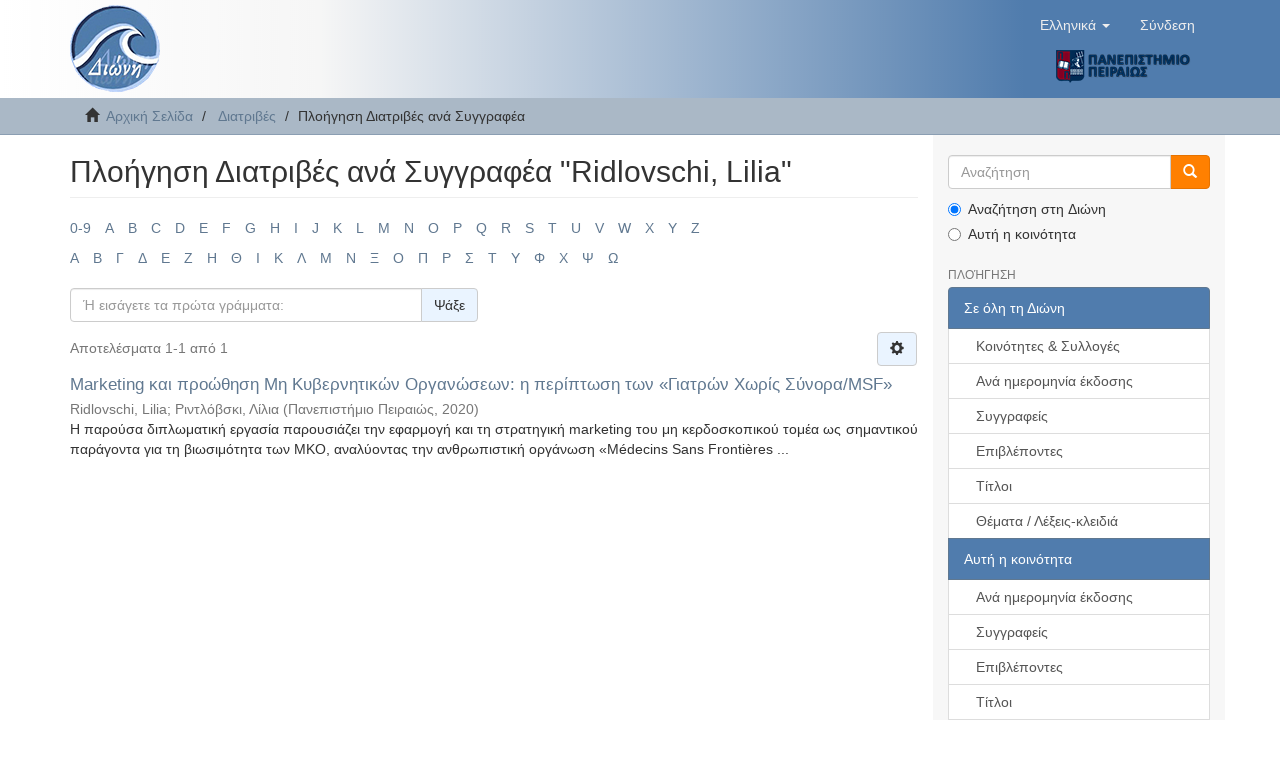

--- FILE ---
content_type: text/css;charset=ISO-8859-1
request_url: https://dione.lib.unipi.gr/xmlui/themes/Mirage2/styles/main.css
body_size: 36851
content:
@charset "UTF-8";
/**
 * The contents of this file are subject to the license and copyright
 * detailed in the LICENSE and NOTICE files at the root of the source
 * tree and available online at
 *
 * http://www.dspace.org/license/
 */
/**
 * 2022-05-05: hack to be able to use compass mixins without compass,
 * which allows us to use a newer SASS processor instead of ruby sass.
 */
/**
 * The contents of this file are subject to the license and copyright
 * detailed in the LICENSE and NOTICE files at the root of the source
 * tree and available online at
 *
 * http://www.dspace.org/license/
 */
/*! normalize.css v3.0.2 | MIT License | git.io/normalize */
html {
  font-family: sans-serif;
  -ms-text-size-adjust: 100%;
  -webkit-text-size-adjust: 100%; }

body {
  margin: 0; }

article,
aside,
details,
figcaption,
figure,
footer,
header,
hgroup,
main,
menu,
nav,
section,
summary {
  display: block; }

audio,
canvas,
progress,
video {
  display: inline-block;
  vertical-align: baseline; }

audio:not([controls]) {
  display: none;
  height: 0; }

[hidden],
template {
  display: none; }

a {
  background-color: transparent; }

a:active,
a:hover {
  outline: 0; }

abbr[title] {
  border-bottom: 1px dotted; }

b,
strong {
  font-weight: bold; }

dfn {
  font-style: italic; }

h1 {
  font-size: 2em;
  margin: 0.67em 0; }

mark {
  background: #ff0;
  color: #000; }

small {
  font-size: 80%; }

sub,
sup {
  font-size: 75%;
  line-height: 0;
  position: relative;
  vertical-align: baseline; }

sup {
  top: -0.5em; }

sub {
  bottom: -0.25em; }

img {
  border: 0; }

svg:not(:root) {
  overflow: hidden; }

figure {
  margin: 1em 40px; }

hr {
  -moz-box-sizing: content-box;
  box-sizing: content-box;
  height: 0; }

pre {
  overflow: auto; }

code,
kbd,
pre,
samp {
  font-family: monospace, monospace;
  font-size: 1em; }

button,
input,
optgroup,
select,
textarea {
  color: inherit;
  font: inherit;
  margin: 0; }

button {
  overflow: visible; }

button,
select {
  text-transform: none; }

button,
html input[type="button"],
input[type="reset"],
input[type="submit"] {
  -webkit-appearance: button;
  cursor: pointer; }

button[disabled],
html input[disabled] {
  cursor: default; }

button::-moz-focus-inner,
input::-moz-focus-inner {
  border: 0;
  padding: 0; }

input {
  line-height: normal; }

input[type="checkbox"],
input[type="radio"] {
  box-sizing: border-box;
  padding: 0; }

input[type="number"]::-webkit-inner-spin-button,
input[type="number"]::-webkit-outer-spin-button {
  height: auto; }

input[type="search"] {
  -webkit-appearance: textfield;
  -moz-box-sizing: content-box;
  -webkit-box-sizing: content-box;
  box-sizing: content-box; }

input[type="search"]::-webkit-search-cancel-button,
input[type="search"]::-webkit-search-decoration {
  -webkit-appearance: none; }

fieldset {
  border: 1px solid #c0c0c0;
  margin: 0 2px;
  padding: 0.35em 0.625em 0.75em; }

legend {
  border: 0;
  padding: 0; }

textarea {
  overflow: auto; }

optgroup {
  font-weight: bold; }

table {
  border-collapse: collapse;
  border-spacing: 0; }

td,
th {
  padding: 0; }

/*! Source: https://github.com/h5bp/html5-boilerplate/blob/master/src/css/main.css */
@media print {
  *,
  *:before,
  *:after {
    background: transparent !important;
    color: #000 !important;
    box-shadow: none !important;
    text-shadow: none !important; }
  a,
  a:visited {
    text-decoration: underline; }
  a[href]:after {
    content: " (" attr(href) ")"; }
  abbr[title]:after {
    content: " (" attr(title) ")"; }
  a[href^="#"]:after,
  a[href^="javascript:"]:after {
    content: ""; }
  pre,
  blockquote {
    border: 1px solid #999;
    page-break-inside: avoid; }
  thead {
    display: table-header-group; }
  tr,
  img {
    page-break-inside: avoid; }
  img {
    max-width: 100% !important; }
  p,
  h2,
  h3 {
    orphans: 3;
    widows: 3; }
  h2,
  h3 {
    page-break-after: avoid; }
  select {
    background: #fff !important; }
  .navbar {
    display: none; }
  .btn > .caret,
  .dropup > .btn > .caret {
    border-top-color: #000 !important; }
  .label {
    border: 1px solid #000; }
  .table {
    border-collapse: collapse !important; }
    .table td,
    .table th {
      background-color: #fff !important; }
  .table-bordered th,
  .table-bordered td {
    border: 1px solid #ddd !important; } }

@font-face {
  font-family: 'Glyphicons Halflings';
  src: url("../fonts/bootstrap/glyphicons-halflings-regular.eot");
  src: url("../fonts/bootstrap/glyphicons-halflings-regular.eot?#iefix") format("embedded-opentype"), url("../fonts/bootstrap/glyphicons-halflings-regular.woff") format("woff"), url("../fonts/bootstrap/glyphicons-halflings-regular.ttf") format("truetype"), url("../fonts/bootstrap/glyphicons-halflings-regular.svg#glyphicons_halflingsregular") format("svg"); }

.glyphicon {
  position: relative;
  top: 1px;
  display: inline-block;
  font-family: 'Glyphicons Halflings';
  font-style: normal;
  font-weight: normal;
  line-height: 1;
  -webkit-font-smoothing: antialiased;
  -moz-osx-font-smoothing: grayscale; }

.glyphicon-asterisk:before {
  content: "\2a"; }

.glyphicon-plus:before {
  content: "\2b"; }

.glyphicon-euro:before,
.glyphicon-eur:before {
  content: "\20ac"; }

.glyphicon-minus:before {
  content: "\2212"; }

.glyphicon-cloud:before {
  content: "\2601"; }

.glyphicon-envelope:before {
  content: "\2709"; }

.glyphicon-pencil:before {
  content: "\270f"; }

.glyphicon-glass:before {
  content: "\e001"; }

.glyphicon-music:before {
  content: "\e002"; }

.glyphicon-search:before {
  content: "\e003"; }

.glyphicon-heart:before {
  content: "\e005"; }

.glyphicon-star:before {
  content: "\e006"; }

.glyphicon-star-empty:before {
  content: "\e007"; }

.glyphicon-user:before {
  content: "\e008"; }

.glyphicon-film:before {
  content: "\e009"; }

.glyphicon-th-large:before {
  content: "\e010"; }

.glyphicon-th:before {
  content: "\e011"; }

.glyphicon-th-list:before {
  content: "\e012"; }

.glyphicon-ok:before {
  content: "\e013"; }

.glyphicon-remove:before {
  content: "\e014"; }

.glyphicon-zoom-in:before {
  content: "\e015"; }

.glyphicon-zoom-out:before {
  content: "\e016"; }

.glyphicon-off:before {
  content: "\e017"; }

.glyphicon-signal:before {
  content: "\e018"; }

.glyphicon-cog:before {
  content: "\e019"; }

.glyphicon-trash:before {
  content: "\e020"; }

.glyphicon-home:before {
  content: "\e021"; }

.glyphicon-file:before {
  content: "\e022"; }

.glyphicon-time:before {
  content: "\e023"; }

.glyphicon-road:before {
  content: "\e024"; }

.glyphicon-download-alt:before {
  content: "\e025"; }

.glyphicon-download:before {
  content: "\e026"; }

.glyphicon-upload:before {
  content: "\e027"; }

.glyphicon-inbox:before {
  content: "\e028"; }

.glyphicon-play-circle:before {
  content: "\e029"; }

.glyphicon-repeat:before {
  content: "\e030"; }

.glyphicon-refresh:before {
  content: "\e031"; }

.glyphicon-list-alt:before {
  content: "\e032"; }

.glyphicon-lock:before {
  content: "\e033"; }

.glyphicon-flag:before {
  content: "\e034"; }

.glyphicon-headphones:before {
  content: "\e035"; }

.glyphicon-volume-off:before {
  content: "\e036"; }

.glyphicon-volume-down:before {
  content: "\e037"; }

.glyphicon-volume-up:before {
  content: "\e038"; }

.glyphicon-qrcode:before {
  content: "\e039"; }

.glyphicon-barcode:before {
  content: "\e040"; }

.glyphicon-tag:before {
  content: "\e041"; }

.glyphicon-tags:before {
  content: "\e042"; }

.glyphicon-book:before {
  content: "\e043"; }

.glyphicon-bookmark:before {
  content: "\e044"; }

.glyphicon-print:before {
  content: "\e045"; }

.glyphicon-camera:before {
  content: "\e046"; }

.glyphicon-font:before {
  content: "\e047"; }

.glyphicon-bold:before {
  content: "\e048"; }

.glyphicon-italic:before {
  content: "\e049"; }

.glyphicon-text-height:before {
  content: "\e050"; }

.glyphicon-text-width:before {
  content: "\e051"; }

.glyphicon-align-left:before {
  content: "\e052"; }

.glyphicon-align-center:before {
  content: "\e053"; }

.glyphicon-align-right:before {
  content: "\e054"; }

.glyphicon-align-justify:before {
  content: "\e055"; }

.glyphicon-list:before {
  content: "\e056"; }

.glyphicon-indent-left:before {
  content: "\e057"; }

.glyphicon-indent-right:before {
  content: "\e058"; }

.glyphicon-facetime-video:before {
  content: "\e059"; }

.glyphicon-picture:before {
  content: "\e060"; }

.glyphicon-map-marker:before {
  content: "\e062"; }

.glyphicon-adjust:before {
  content: "\e063"; }

.glyphicon-tint:before {
  content: "\e064"; }

.glyphicon-edit:before {
  content: "\e065"; }

.glyphicon-share:before {
  content: "\e066"; }

.glyphicon-check:before {
  content: "\e067"; }

.glyphicon-move:before {
  content: "\e068"; }

.glyphicon-step-backward:before {
  content: "\e069"; }

.glyphicon-fast-backward:before {
  content: "\e070"; }

.glyphicon-backward:before {
  content: "\e071"; }

.glyphicon-play:before {
  content: "\e072"; }

.glyphicon-pause:before {
  content: "\e073"; }

.glyphicon-stop:before {
  content: "\e074"; }

.glyphicon-forward:before {
  content: "\e075"; }

.glyphicon-fast-forward:before {
  content: "\e076"; }

.glyphicon-step-forward:before {
  content: "\e077"; }

.glyphicon-eject:before {
  content: "\e078"; }

.glyphicon-chevron-left:before {
  content: "\e079"; }

.glyphicon-chevron-right:before {
  content: "\e080"; }

.glyphicon-plus-sign:before {
  content: "\e081"; }

.glyphicon-minus-sign:before {
  content: "\e082"; }

.glyphicon-remove-sign:before {
  content: "\e083"; }

.glyphicon-ok-sign:before {
  content: "\e084"; }

.glyphicon-question-sign:before {
  content: "\e085"; }

.glyphicon-info-sign:before {
  content: "\e086"; }

.glyphicon-screenshot:before {
  content: "\e087"; }

.glyphicon-remove-circle:before {
  content: "\e088"; }

.glyphicon-ok-circle:before {
  content: "\e089"; }

.glyphicon-ban-circle:before {
  content: "\e090"; }

.glyphicon-arrow-left:before {
  content: "\e091"; }

.glyphicon-arrow-right:before {
  content: "\e092"; }

.glyphicon-arrow-up:before {
  content: "\e093"; }

.glyphicon-arrow-down:before {
  content: "\e094"; }

.glyphicon-share-alt:before {
  content: "\e095"; }

.glyphicon-resize-full:before {
  content: "\e096"; }

.glyphicon-resize-small:before {
  content: "\e097"; }

.glyphicon-exclamation-sign:before {
  content: "\e101"; }

.glyphicon-gift:before {
  content: "\e102"; }

.glyphicon-leaf:before {
  content: "\e103"; }

.glyphicon-fire:before {
  content: "\e104"; }

.glyphicon-eye-open:before {
  content: "\e105"; }

.glyphicon-eye-close:before {
  content: "\e106"; }

.glyphicon-warning-sign:before {
  content: "\e107"; }

.glyphicon-plane:before {
  content: "\e108"; }

.glyphicon-calendar:before {
  content: "\e109"; }

.glyphicon-random:before {
  content: "\e110"; }

.glyphicon-comment:before {
  content: "\e111"; }

.glyphicon-magnet:before {
  content: "\e112"; }

.glyphicon-chevron-up:before {
  content: "\e113"; }

.glyphicon-chevron-down:before {
  content: "\e114"; }

.glyphicon-retweet:before {
  content: "\e115"; }

.glyphicon-shopping-cart:before {
  content: "\e116"; }

.glyphicon-folder-close:before {
  content: "\e117"; }

.glyphicon-folder-open:before {
  content: "\e118"; }

.glyphicon-resize-vertical:before {
  content: "\e119"; }

.glyphicon-resize-horizontal:before {
  content: "\e120"; }

.glyphicon-hdd:before {
  content: "\e121"; }

.glyphicon-bullhorn:before {
  content: "\e122"; }

.glyphicon-bell:before {
  content: "\e123"; }

.glyphicon-certificate:before {
  content: "\e124"; }

.glyphicon-thumbs-up:before {
  content: "\e125"; }

.glyphicon-thumbs-down:before {
  content: "\e126"; }

.glyphicon-hand-right:before {
  content: "\e127"; }

.glyphicon-hand-left:before {
  content: "\e128"; }

.glyphicon-hand-up:before {
  content: "\e129"; }

.glyphicon-hand-down:before {
  content: "\e130"; }

.glyphicon-circle-arrow-right:before {
  content: "\e131"; }

.glyphicon-circle-arrow-left:before {
  content: "\e132"; }

.glyphicon-circle-arrow-up:before {
  content: "\e133"; }

.glyphicon-circle-arrow-down:before {
  content: "\e134"; }

.glyphicon-globe:before {
  content: "\e135"; }

.glyphicon-wrench:before {
  content: "\e136"; }

.glyphicon-tasks:before {
  content: "\e137"; }

.glyphicon-filter:before {
  content: "\e138"; }

.glyphicon-briefcase:before {
  content: "\e139"; }

.glyphicon-fullscreen:before {
  content: "\e140"; }

.glyphicon-dashboard:before {
  content: "\e141"; }

.glyphicon-paperclip:before {
  content: "\e142"; }

.glyphicon-heart-empty:before {
  content: "\e143"; }

.glyphicon-link:before {
  content: "\e144"; }

.glyphicon-phone:before {
  content: "\e145"; }

.glyphicon-pushpin:before {
  content: "\e146"; }

.glyphicon-usd:before {
  content: "\e148"; }

.glyphicon-gbp:before {
  content: "\e149"; }

.glyphicon-sort:before {
  content: "\e150"; }

.glyphicon-sort-by-alphabet:before {
  content: "\e151"; }

.glyphicon-sort-by-alphabet-alt:before {
  content: "\e152"; }

.glyphicon-sort-by-order:before {
  content: "\e153"; }

.glyphicon-sort-by-order-alt:before {
  content: "\e154"; }

.glyphicon-sort-by-attributes:before {
  content: "\e155"; }

.glyphicon-sort-by-attributes-alt:before {
  content: "\e156"; }

.glyphicon-unchecked:before {
  content: "\e157"; }

.glyphicon-expand:before {
  content: "\e158"; }

.glyphicon-collapse-down:before {
  content: "\e159"; }

.glyphicon-collapse-up:before {
  content: "\e160"; }

.glyphicon-log-in:before {
  content: "\e161"; }

.glyphicon-flash:before {
  content: "\e162"; }

.glyphicon-log-out:before {
  content: "\e163"; }

.glyphicon-new-window:before {
  content: "\e164"; }

.glyphicon-record:before {
  content: "\e165"; }

.glyphicon-save:before {
  content: "\e166"; }

.glyphicon-open:before {
  content: "\e167"; }

.glyphicon-saved:before {
  content: "\e168"; }

.glyphicon-import:before {
  content: "\e169"; }

.glyphicon-export:before {
  content: "\e170"; }

.glyphicon-send:before {
  content: "\e171"; }

.glyphicon-floppy-disk:before {
  content: "\e172"; }

.glyphicon-floppy-saved:before {
  content: "\e173"; }

.glyphicon-floppy-remove:before {
  content: "\e174"; }

.glyphicon-floppy-save:before {
  content: "\e175"; }

.glyphicon-floppy-open:before {
  content: "\e176"; }

.glyphicon-credit-card:before {
  content: "\e177"; }

.glyphicon-transfer:before {
  content: "\e178"; }

.glyphicon-cutlery:before {
  content: "\e179"; }

.glyphicon-header:before {
  content: "\e180"; }

.glyphicon-compressed:before {
  content: "\e181"; }

.glyphicon-earphone:before {
  content: "\e182"; }

.glyphicon-phone-alt:before {
  content: "\e183"; }

.glyphicon-tower:before {
  content: "\e184"; }

.glyphicon-stats:before {
  content: "\e185"; }

.glyphicon-sd-video:before {
  content: "\e186"; }

.glyphicon-hd-video:before {
  content: "\e187"; }

.glyphicon-subtitles:before {
  content: "\e188"; }

.glyphicon-sound-stereo:before {
  content: "\e189"; }

.glyphicon-sound-dolby:before {
  content: "\e190"; }

.glyphicon-sound-5-1:before {
  content: "\e191"; }

.glyphicon-sound-6-1:before {
  content: "\e192"; }

.glyphicon-sound-7-1:before {
  content: "\e193"; }

.glyphicon-copyright-mark:before {
  content: "\e194"; }

.glyphicon-registration-mark:before {
  content: "\e195"; }

.glyphicon-cloud-download:before {
  content: "\e197"; }

.glyphicon-cloud-upload:before {
  content: "\e198"; }

.glyphicon-tree-conifer:before {
  content: "\e199"; }

.glyphicon-tree-deciduous:before {
  content: "\e200"; }

* {
  -webkit-box-sizing: border-box;
  -moz-box-sizing: border-box;
  box-sizing: border-box; }

*:before,
*:after {
  -webkit-box-sizing: border-box;
  -moz-box-sizing: border-box;
  box-sizing: border-box; }

html {
  font-size: 10px;
  -webkit-tap-highlight-color: rgba(0, 0, 0, 0); }

body {
  font-family: "Helvetica Neue", Helvetica, Arial, sans-serif;
  font-size: 14px;
  line-height: 1.428571429;
  color: #333333;
  background-color: #fff; }

input,
button,
select,
textarea {
  font-family: inherit;
  font-size: inherit;
  line-height: inherit; }

a {
  color: #607890;
  text-decoration: none; }
  a:hover, a:focus {
    color: #415262;
    text-decoration: underline; }
  a:focus {
    outline: thin dotted;
    outline: 5px auto -webkit-focus-ring-color;
    outline-offset: -2px; }

figure {
  margin: 0; }

img {
  vertical-align: middle; }

.img-responsive {
  display: block;
  max-width: 100%;
  height: auto; }

.img-rounded {
  border-radius: 6px; }

.img-thumbnail {
  padding: 4px;
  line-height: 1.428571429;
  background-color: #fff;
  border: 1px solid #ddd;
  border-radius: 4px;
  -webkit-transition: all 0.2s ease-in-out;
  -o-transition: all 0.2s ease-in-out;
  transition: all 0.2s ease-in-out;
  display: inline-block;
  max-width: 100%;
  height: auto; }

.img-circle {
  border-radius: 50%; }

hr {
  margin-top: 20px;
  margin-bottom: 20px;
  border: 0;
  border-top: 1px solid #eeeeee; }

.sr-only {
  position: absolute;
  width: 1px;
  height: 1px;
  margin: -1px;
  padding: 0;
  overflow: hidden;
  clip: rect(0, 0, 0, 0);
  border: 0; }

.sr-only-focusable:active, .sr-only-focusable:focus {
  position: static;
  width: auto;
  height: auto;
  margin: 0;
  overflow: visible;
  clip: auto; }

h1, h2, h3, h4, h5, h6,
.h1, .h2, .h3, .h4, .h5, .h6 {
  font-family: inherit;
  font-weight: 500;
  line-height: 1.1;
  color: inherit; }
  h1 small,
  h1 .small, h2 small,
  h2 .small, h3 small,
  h3 .small, h4 small,
  h4 .small, h5 small,
  h5 .small, h6 small,
  h6 .small,
  .h1 small,
  .h1 .small, .h2 small,
  .h2 .small, .h3 small,
  .h3 .small, .h4 small,
  .h4 .small, .h5 small,
  .h5 .small, .h6 small,
  .h6 .small {
    font-weight: normal;
    line-height: 1;
    color: #777777; }

h1, .h1,
h2, .h2,
h3, .h3 {
  margin-top: 20px;
  margin-bottom: 10px; }
  h1 small,
  h1 .small, .h1 small,
  .h1 .small,
  h2 small,
  h2 .small, .h2 small,
  .h2 .small,
  h3 small,
  h3 .small, .h3 small,
  .h3 .small {
    font-size: 65%; }

h4, .h4,
h5, .h5,
h6, .h6 {
  margin-top: 10px;
  margin-bottom: 10px; }
  h4 small,
  h4 .small, .h4 small,
  .h4 .small,
  h5 small,
  h5 .small, .h5 small,
  .h5 .small,
  h6 small,
  h6 .small, .h6 small,
  .h6 .small {
    font-size: 75%; }

h1, .h1 {
  font-size: 36px; }

h2, .h2 {
  font-size: 30px; }

h3, .h3 {
  font-size: 24px; }

h4, .h4 {
  font-size: 18px; }

h5, .h5 {
  font-size: 14px; }

h6, .h6 {
  font-size: 12px; }

p {
  margin: 0 0 10px; }

.lead {
  margin-bottom: 20px;
  font-size: 16px;
  font-weight: 300;
  line-height: 1.4; }
  @media (min-width: 768px) {
    .lead {
      font-size: 21px; } }

small,
.small {
  font-size: 85%; }

mark,
.mark {
  background-color: #fcf8e3;
  padding: .2em; }

.text-left {
  text-align: left; }

.text-right {
  text-align: right; }

.text-center {
  text-align: center; }

.text-justify {
  text-align: justify; }

.text-nowrap {
  white-space: nowrap; }

.text-lowercase {
  text-transform: lowercase; }

.text-uppercase {
  text-transform: uppercase; }

.text-capitalize {
  text-transform: capitalize; }

.text-muted {
  color: #777777; }

.text-primary {
  color: #607890; }

a.text-primary:hover {
  color: #4c5f71; }

.text-success {
  color: #3c763d; }

a.text-success:hover {
  color: #2b542c; }

.text-info {
  color: #31708f; }

a.text-info:hover {
  color: #245269; }

.text-warning {
  color: #8a6d3b; }

a.text-warning:hover {
  color: #66512c; }

.text-danger {
  color: #a94442; }

a.text-danger:hover {
  color: #843534; }

.bg-primary {
  color: #fff; }

.bg-primary {
  background-color: #607890; }

a.bg-primary:hover {
  background-color: #4c5f71; }

.bg-success {
  background-color: #dff0d8; }

a.bg-success:hover {
  background-color: #c1e2b3; }

.bg-info {
  background-color: #d9edf7; }

a.bg-info:hover {
  background-color: #afd9ee; }

.bg-warning {
  background-color: #fcf8e3; }

a.bg-warning:hover {
  background-color: #f7ecb5; }

.bg-danger {
  background-color: #f2dede; }

a.bg-danger:hover {
  background-color: #e4b9b9; }

.page-header {
  padding-bottom: 9px;
  margin: 40px 0 20px;
  border-bottom: 1px solid #eeeeee; }

ul,
ol {
  margin-top: 0;
  margin-bottom: 10px; }
  ul ul,
  ul ol,
  ol ul,
  ol ol {
    margin-bottom: 0; }

.list-unstyled {
  padding-left: 0;
  list-style: none; }

.list-inline {
  padding-left: 0;
  list-style: none;
  margin-left: -5px; }
  .list-inline > li {
    display: inline-block;
    padding-left: 5px;
    padding-right: 5px; }

dl {
  margin-top: 0;
  margin-bottom: 20px; }

dt,
dd {
  line-height: 1.428571429; }

dt {
  font-weight: bold; }

dd {
  margin-left: 0; }

.dl-horizontal dd:before, .dl-horizontal dd:after {
  content: " ";
  display: table; }

.dl-horizontal dd:after {
  clear: both; }

@media (min-width: 768px) {
  .dl-horizontal dt {
    float: left;
    width: 160px;
    clear: left;
    text-align: right;
    overflow: hidden;
    text-overflow: ellipsis;
    white-space: nowrap; }
  .dl-horizontal dd {
    margin-left: 180px; } }

abbr[title],
abbr[data-original-title] {
  cursor: help;
  border-bottom: 1px dotted #777777; }

.initialism {
  font-size: 90%;
  text-transform: uppercase; }

blockquote {
  padding: 10px 20px;
  margin: 0 0 20px;
  font-size: 17.5px;
  border-left: 5px solid #eeeeee; }
  blockquote p:last-child,
  blockquote ul:last-child,
  blockquote ol:last-child {
    margin-bottom: 0; }
  blockquote footer,
  blockquote small,
  blockquote .small {
    display: block;
    font-size: 80%;
    line-height: 1.428571429;
    color: #777777; }
    blockquote footer:before,
    blockquote small:before,
    blockquote .small:before {
      content: '\2014 \00A0'; }

.blockquote-reverse,
blockquote.pull-right {
  padding-right: 15px;
  padding-left: 0;
  border-right: 5px solid #eeeeee;
  border-left: 0;
  text-align: right; }
  .blockquote-reverse footer:before,
  .blockquote-reverse small:before,
  .blockquote-reverse .small:before,
  blockquote.pull-right footer:before,
  blockquote.pull-right small:before,
  blockquote.pull-right .small:before {
    content: ''; }
  .blockquote-reverse footer:after,
  .blockquote-reverse small:after,
  .blockquote-reverse .small:after,
  blockquote.pull-right footer:after,
  blockquote.pull-right small:after,
  blockquote.pull-right .small:after {
    content: '\00A0 \2014'; }

address {
  margin-bottom: 20px;
  font-style: normal;
  line-height: 1.428571429; }

code,
kbd,
pre,
samp {
  font-family: Menlo, Monaco, Consolas, "Courier New", monospace; }

code {
  padding: 2px 4px;
  font-size: 90%;
  color: #c7254e;
  background-color: #f9f2f4;
  border-radius: 4px; }

kbd {
  padding: 2px 4px;
  font-size: 90%;
  color: #fff;
  background-color: #333;
  border-radius: 3px;
  box-shadow: inset 0 -1px 0 rgba(0, 0, 0, 0.25); }
  kbd kbd {
    padding: 0;
    font-size: 100%;
    font-weight: bold;
    box-shadow: none; }

pre {
  display: block;
  padding: 9.5px;
  margin: 0 0 10px;
  font-size: 13px;
  line-height: 1.428571429;
  word-break: break-all;
  word-wrap: break-word;
  color: #333333;
  background-color: #f5f5f5;
  border: 1px solid #ccc;
  border-radius: 4px; }
  pre code {
    padding: 0;
    font-size: inherit;
    color: inherit;
    white-space: pre-wrap;
    background-color: transparent;
    border-radius: 0; }

.pre-scrollable {
  max-height: 340px;
  overflow-y: scroll; }

.container {
  margin-right: auto;
  margin-left: auto;
  padding-left: 15px;
  padding-right: 15px; }
  .container:before, .container:after {
    content: " ";
    display: table; }
  .container:after {
    clear: both; }
  @media (min-width: 768px) {
    .container {
      width: 750px; } }
  @media (min-width: 992px) {
    .container {
      width: 970px; } }
  @media (min-width: 1200px) {
    .container {
      width: 1170px; } }

.container-fluid {
  margin-right: auto;
  margin-left: auto;
  padding-left: 15px;
  padding-right: 15px; }
  .container-fluid:before, .container-fluid:after {
    content: " ";
    display: table; }
  .container-fluid:after {
    clear: both; }

.row {
  margin-left: -15px;
  margin-right: -15px; }
  .row:before, .row:after {
    content: " ";
    display: table; }
  .row:after {
    clear: both; }

.col-xs-1, .col-sm-1, .col-md-1, .col-lg-1, .col-xs-2, .col-sm-2, .col-md-2, .col-lg-2, .col-xs-3, .col-sm-3, .col-md-3, .col-lg-3, .col-xs-4, .col-sm-4, .col-md-4, .col-lg-4, .col-xs-5, .col-sm-5, .col-md-5, .col-lg-5, .col-xs-6, .col-sm-6, .col-md-6, .col-lg-6, .col-xs-7, .col-sm-7, .col-md-7, .col-lg-7, .col-xs-8, .col-sm-8, .col-md-8, .col-lg-8, .col-xs-9, .col-sm-9, .col-md-9, .col-lg-9, .col-xs-10, .col-sm-10, .col-md-10, .col-lg-10, .col-xs-11, .col-sm-11, .col-md-11, .col-lg-11, .col-xs-12, .col-sm-12, .col-md-12, .col-lg-12 {
  position: relative;
  min-height: 1px;
  padding-left: 15px;
  padding-right: 15px; }

.col-xs-1, .col-xs-2, .col-xs-3, .col-xs-4, .col-xs-5, .col-xs-6, .col-xs-7, .col-xs-8, .col-xs-9, .col-xs-10, .col-xs-11, .col-xs-12 {
  float: left; }

.col-xs-1 {
  width: 8.3333333333%; }

.col-xs-2 {
  width: 16.6666666667%; }

.col-xs-3 {
  width: 25%; }

.col-xs-4 {
  width: 33.3333333333%; }

.col-xs-5 {
  width: 41.6666666667%; }

.col-xs-6 {
  width: 50%; }

.col-xs-7 {
  width: 58.3333333333%; }

.col-xs-8 {
  width: 66.6666666667%; }

.col-xs-9 {
  width: 75%; }

.col-xs-10 {
  width: 83.3333333333%; }

.col-xs-11 {
  width: 91.6666666667%; }

.col-xs-12 {
  width: 100%; }

.col-xs-pull-0 {
  right: auto; }

.col-xs-pull-1 {
  right: 8.3333333333%; }

.col-xs-pull-2 {
  right: 16.6666666667%; }

.col-xs-pull-3 {
  right: 25%; }

.col-xs-pull-4 {
  right: 33.3333333333%; }

.col-xs-pull-5 {
  right: 41.6666666667%; }

.col-xs-pull-6 {
  right: 50%; }

.col-xs-pull-7 {
  right: 58.3333333333%; }

.col-xs-pull-8 {
  right: 66.6666666667%; }

.col-xs-pull-9 {
  right: 75%; }

.col-xs-pull-10 {
  right: 83.3333333333%; }

.col-xs-pull-11 {
  right: 91.6666666667%; }

.col-xs-pull-12 {
  right: 100%; }

.col-xs-push-0 {
  left: auto; }

.col-xs-push-1 {
  left: 8.3333333333%; }

.col-xs-push-2 {
  left: 16.6666666667%; }

.col-xs-push-3 {
  left: 25%; }

.col-xs-push-4 {
  left: 33.3333333333%; }

.col-xs-push-5 {
  left: 41.6666666667%; }

.col-xs-push-6 {
  left: 50%; }

.col-xs-push-7 {
  left: 58.3333333333%; }

.col-xs-push-8 {
  left: 66.6666666667%; }

.col-xs-push-9 {
  left: 75%; }

.col-xs-push-10 {
  left: 83.3333333333%; }

.col-xs-push-11 {
  left: 91.6666666667%; }

.col-xs-push-12 {
  left: 100%; }

.col-xs-offset-0 {
  margin-left: 0%; }

.col-xs-offset-1 {
  margin-left: 8.3333333333%; }

.col-xs-offset-2 {
  margin-left: 16.6666666667%; }

.col-xs-offset-3 {
  margin-left: 25%; }

.col-xs-offset-4 {
  margin-left: 33.3333333333%; }

.col-xs-offset-5 {
  margin-left: 41.6666666667%; }

.col-xs-offset-6 {
  margin-left: 50%; }

.col-xs-offset-7 {
  margin-left: 58.3333333333%; }

.col-xs-offset-8 {
  margin-left: 66.6666666667%; }

.col-xs-offset-9 {
  margin-left: 75%; }

.col-xs-offset-10 {
  margin-left: 83.3333333333%; }

.col-xs-offset-11 {
  margin-left: 91.6666666667%; }

.col-xs-offset-12 {
  margin-left: 100%; }

@media (min-width: 768px) {
  .col-sm-1, .col-sm-2, .col-sm-3, .col-sm-4, .col-sm-5, .col-sm-6, .col-sm-7, .col-sm-8, .col-sm-9, .col-sm-10, .col-sm-11, .col-sm-12 {
    float: left; }
  .col-sm-1 {
    width: 8.3333333333%; }
  .col-sm-2 {
    width: 16.6666666667%; }
  .col-sm-3 {
    width: 25%; }
  .col-sm-4 {
    width: 33.3333333333%; }
  .col-sm-5 {
    width: 41.6666666667%; }
  .col-sm-6 {
    width: 50%; }
  .col-sm-7 {
    width: 58.3333333333%; }
  .col-sm-8 {
    width: 66.6666666667%; }
  .col-sm-9 {
    width: 75%; }
  .col-sm-10 {
    width: 83.3333333333%; }
  .col-sm-11 {
    width: 91.6666666667%; }
  .col-sm-12 {
    width: 100%; }
  .col-sm-pull-0 {
    right: auto; }
  .col-sm-pull-1 {
    right: 8.3333333333%; }
  .col-sm-pull-2 {
    right: 16.6666666667%; }
  .col-sm-pull-3 {
    right: 25%; }
  .col-sm-pull-4 {
    right: 33.3333333333%; }
  .col-sm-pull-5 {
    right: 41.6666666667%; }
  .col-sm-pull-6 {
    right: 50%; }
  .col-sm-pull-7 {
    right: 58.3333333333%; }
  .col-sm-pull-8 {
    right: 66.6666666667%; }
  .col-sm-pull-9 {
    right: 75%; }
  .col-sm-pull-10 {
    right: 83.3333333333%; }
  .col-sm-pull-11 {
    right: 91.6666666667%; }
  .col-sm-pull-12 {
    right: 100%; }
  .col-sm-push-0 {
    left: auto; }
  .col-sm-push-1 {
    left: 8.3333333333%; }
  .col-sm-push-2 {
    left: 16.6666666667%; }
  .col-sm-push-3 {
    left: 25%; }
  .col-sm-push-4 {
    left: 33.3333333333%; }
  .col-sm-push-5 {
    left: 41.6666666667%; }
  .col-sm-push-6 {
    left: 50%; }
  .col-sm-push-7 {
    left: 58.3333333333%; }
  .col-sm-push-8 {
    left: 66.6666666667%; }
  .col-sm-push-9 {
    left: 75%; }
  .col-sm-push-10 {
    left: 83.3333333333%; }
  .col-sm-push-11 {
    left: 91.6666666667%; }
  .col-sm-push-12 {
    left: 100%; }
  .col-sm-offset-0 {
    margin-left: 0%; }
  .col-sm-offset-1 {
    margin-left: 8.3333333333%; }
  .col-sm-offset-2 {
    margin-left: 16.6666666667%; }
  .col-sm-offset-3 {
    margin-left: 25%; }
  .col-sm-offset-4 {
    margin-left: 33.3333333333%; }
  .col-sm-offset-5 {
    margin-left: 41.6666666667%; }
  .col-sm-offset-6 {
    margin-left: 50%; }
  .col-sm-offset-7 {
    margin-left: 58.3333333333%; }
  .col-sm-offset-8 {
    margin-left: 66.6666666667%; }
  .col-sm-offset-9 {
    margin-left: 75%; }
  .col-sm-offset-10 {
    margin-left: 83.3333333333%; }
  .col-sm-offset-11 {
    margin-left: 91.6666666667%; }
  .col-sm-offset-12 {
    margin-left: 100%; } }

@media (min-width: 992px) {
  .col-md-1, .col-md-2, .col-md-3, .col-md-4, .col-md-5, .col-md-6, .col-md-7, .col-md-8, .col-md-9, .col-md-10, .col-md-11, .col-md-12 {
    float: left; }
  .col-md-1 {
    width: 8.3333333333%; }
  .col-md-2 {
    width: 16.6666666667%; }
  .col-md-3 {
    width: 25%; }
  .col-md-4 {
    width: 33.3333333333%; }
  .col-md-5 {
    width: 41.6666666667%; }
  .col-md-6 {
    width: 50%; }
  .col-md-7 {
    width: 58.3333333333%; }
  .col-md-8 {
    width: 66.6666666667%; }
  .col-md-9 {
    width: 75%; }
  .col-md-10 {
    width: 83.3333333333%; }
  .col-md-11 {
    width: 91.6666666667%; }
  .col-md-12 {
    width: 100%; }
  .col-md-pull-0 {
    right: auto; }
  .col-md-pull-1 {
    right: 8.3333333333%; }
  .col-md-pull-2 {
    right: 16.6666666667%; }
  .col-md-pull-3 {
    right: 25%; }
  .col-md-pull-4 {
    right: 33.3333333333%; }
  .col-md-pull-5 {
    right: 41.6666666667%; }
  .col-md-pull-6 {
    right: 50%; }
  .col-md-pull-7 {
    right: 58.3333333333%; }
  .col-md-pull-8 {
    right: 66.6666666667%; }
  .col-md-pull-9 {
    right: 75%; }
  .col-md-pull-10 {
    right: 83.3333333333%; }
  .col-md-pull-11 {
    right: 91.6666666667%; }
  .col-md-pull-12 {
    right: 100%; }
  .col-md-push-0 {
    left: auto; }
  .col-md-push-1 {
    left: 8.3333333333%; }
  .col-md-push-2 {
    left: 16.6666666667%; }
  .col-md-push-3 {
    left: 25%; }
  .col-md-push-4 {
    left: 33.3333333333%; }
  .col-md-push-5 {
    left: 41.6666666667%; }
  .col-md-push-6 {
    left: 50%; }
  .col-md-push-7 {
    left: 58.3333333333%; }
  .col-md-push-8 {
    left: 66.6666666667%; }
  .col-md-push-9 {
    left: 75%; }
  .col-md-push-10 {
    left: 83.3333333333%; }
  .col-md-push-11 {
    left: 91.6666666667%; }
  .col-md-push-12 {
    left: 100%; }
  .col-md-offset-0 {
    margin-left: 0%; }
  .col-md-offset-1 {
    margin-left: 8.3333333333%; }
  .col-md-offset-2 {
    margin-left: 16.6666666667%; }
  .col-md-offset-3 {
    margin-left: 25%; }
  .col-md-offset-4 {
    margin-left: 33.3333333333%; }
  .col-md-offset-5 {
    margin-left: 41.6666666667%; }
  .col-md-offset-6 {
    margin-left: 50%; }
  .col-md-offset-7 {
    margin-left: 58.3333333333%; }
  .col-md-offset-8 {
    margin-left: 66.6666666667%; }
  .col-md-offset-9 {
    margin-left: 75%; }
  .col-md-offset-10 {
    margin-left: 83.3333333333%; }
  .col-md-offset-11 {
    margin-left: 91.6666666667%; }
  .col-md-offset-12 {
    margin-left: 100%; } }

@media (min-width: 1200px) {
  .col-lg-1, .col-lg-2, .col-lg-3, .col-lg-4, .col-lg-5, .col-lg-6, .col-lg-7, .col-lg-8, .col-lg-9, .col-lg-10, .col-lg-11, .col-lg-12 {
    float: left; }
  .col-lg-1 {
    width: 8.3333333333%; }
  .col-lg-2 {
    width: 16.6666666667%; }
  .col-lg-3 {
    width: 25%; }
  .col-lg-4 {
    width: 33.3333333333%; }
  .col-lg-5 {
    width: 41.6666666667%; }
  .col-lg-6 {
    width: 50%; }
  .col-lg-7 {
    width: 58.3333333333%; }
  .col-lg-8 {
    width: 66.6666666667%; }
  .col-lg-9 {
    width: 75%; }
  .col-lg-10 {
    width: 83.3333333333%; }
  .col-lg-11 {
    width: 91.6666666667%; }
  .col-lg-12 {
    width: 100%; }
  .col-lg-pull-0 {
    right: auto; }
  .col-lg-pull-1 {
    right: 8.3333333333%; }
  .col-lg-pull-2 {
    right: 16.6666666667%; }
  .col-lg-pull-3 {
    right: 25%; }
  .col-lg-pull-4 {
    right: 33.3333333333%; }
  .col-lg-pull-5 {
    right: 41.6666666667%; }
  .col-lg-pull-6 {
    right: 50%; }
  .col-lg-pull-7 {
    right: 58.3333333333%; }
  .col-lg-pull-8 {
    right: 66.6666666667%; }
  .col-lg-pull-9 {
    right: 75%; }
  .col-lg-pull-10 {
    right: 83.3333333333%; }
  .col-lg-pull-11 {
    right: 91.6666666667%; }
  .col-lg-pull-12 {
    right: 100%; }
  .col-lg-push-0 {
    left: auto; }
  .col-lg-push-1 {
    left: 8.3333333333%; }
  .col-lg-push-2 {
    left: 16.6666666667%; }
  .col-lg-push-3 {
    left: 25%; }
  .col-lg-push-4 {
    left: 33.3333333333%; }
  .col-lg-push-5 {
    left: 41.6666666667%; }
  .col-lg-push-6 {
    left: 50%; }
  .col-lg-push-7 {
    left: 58.3333333333%; }
  .col-lg-push-8 {
    left: 66.6666666667%; }
  .col-lg-push-9 {
    left: 75%; }
  .col-lg-push-10 {
    left: 83.3333333333%; }
  .col-lg-push-11 {
    left: 91.6666666667%; }
  .col-lg-push-12 {
    left: 100%; }
  .col-lg-offset-0 {
    margin-left: 0%; }
  .col-lg-offset-1 {
    margin-left: 8.3333333333%; }
  .col-lg-offset-2 {
    margin-left: 16.6666666667%; }
  .col-lg-offset-3 {
    margin-left: 25%; }
  .col-lg-offset-4 {
    margin-left: 33.3333333333%; }
  .col-lg-offset-5 {
    margin-left: 41.6666666667%; }
  .col-lg-offset-6 {
    margin-left: 50%; }
  .col-lg-offset-7 {
    margin-left: 58.3333333333%; }
  .col-lg-offset-8 {
    margin-left: 66.6666666667%; }
  .col-lg-offset-9 {
    margin-left: 75%; }
  .col-lg-offset-10 {
    margin-left: 83.3333333333%; }
  .col-lg-offset-11 {
    margin-left: 91.6666666667%; }
  .col-lg-offset-12 {
    margin-left: 100%; } }

table {
  background-color: transparent; }

caption {
  padding-top: 8px;
  padding-bottom: 8px;
  color: #777777;
  text-align: left; }

th {
  text-align: left; }

.table {
  width: 100%;
  max-width: 100%;
  margin-bottom: 20px; }
  .table > thead > tr > th,
  .table > thead > tr > td,
  .table > tbody > tr > th,
  .table > tbody > tr > td,
  .table > tfoot > tr > th,
  .table > tfoot > tr > td {
    padding: 8px;
    line-height: 1.428571429;
    vertical-align: top;
    border-top: 1px solid #ddd; }
  .table > thead > tr > th {
    vertical-align: bottom;
    border-bottom: 2px solid #ddd; }
  .table > caption + thead > tr:first-child > th,
  .table > caption + thead > tr:first-child > td,
  .table > colgroup + thead > tr:first-child > th,
  .table > colgroup + thead > tr:first-child > td,
  .table > thead:first-child > tr:first-child > th,
  .table > thead:first-child > tr:first-child > td {
    border-top: 0; }
  .table > tbody + tbody {
    border-top: 2px solid #ddd; }
  .table .table {
    background-color: #fff; }

.table-condensed > thead > tr > th,
.table-condensed > thead > tr > td,
.table-condensed > tbody > tr > th,
.table-condensed > tbody > tr > td,
.table-condensed > tfoot > tr > th,
.table-condensed > tfoot > tr > td {
  padding: 5px; }

.table-bordered {
  border: 1px solid #ddd; }
  .table-bordered > thead > tr > th,
  .table-bordered > thead > tr > td,
  .table-bordered > tbody > tr > th,
  .table-bordered > tbody > tr > td,
  .table-bordered > tfoot > tr > th,
  .table-bordered > tfoot > tr > td {
    border: 1px solid #ddd; }
  .table-bordered > thead > tr > th,
  .table-bordered > thead > tr > td {
    border-bottom-width: 2px; }

.table-striped > tbody > tr:nth-child(odd) {
  background-color: #f9f9f9; }

.table-hover > tbody > tr:hover {
  background-color: #f5f5f5; }

table col[class*="col-"] {
  position: static;
  float: none;
  display: table-column; }

table td[class*="col-"],
table th[class*="col-"] {
  position: static;
  float: none;
  display: table-cell; }

.table > thead > tr > td.active,
.table > thead > tr > th.active,
.table > thead > tr.active > td,
.table > thead > tr.active > th,
.table > tbody > tr > td.active,
.table > tbody > tr > th.active,
.table > tbody > tr.active > td,
.table > tbody > tr.active > th,
.table > tfoot > tr > td.active,
.table > tfoot > tr > th.active,
.table > tfoot > tr.active > td,
.table > tfoot > tr.active > th {
  background-color: #f5f5f5; }

.table-hover > tbody > tr > td.active:hover,
.table-hover > tbody > tr > th.active:hover,
.table-hover > tbody > tr.active:hover > td,
.table-hover > tbody > tr:hover > .active,
.table-hover > tbody > tr.active:hover > th {
  background-color: #e8e8e8; }

.table > thead > tr > td.success,
.table > thead > tr > th.success,
.table > thead > tr.success > td,
.table > thead > tr.success > th,
.table > tbody > tr > td.success,
.table > tbody > tr > th.success,
.table > tbody > tr.success > td,
.table > tbody > tr.success > th,
.table > tfoot > tr > td.success,
.table > tfoot > tr > th.success,
.table > tfoot > tr.success > td,
.table > tfoot > tr.success > th {
  background-color: #dff0d8; }

.table-hover > tbody > tr > td.success:hover,
.table-hover > tbody > tr > th.success:hover,
.table-hover > tbody > tr.success:hover > td,
.table-hover > tbody > tr:hover > .success,
.table-hover > tbody > tr.success:hover > th {
  background-color: #d0e9c6; }

.table > thead > tr > td.info,
.table > thead > tr > th.info,
.table > thead > tr.info > td,
.table > thead > tr.info > th,
.table > tbody > tr > td.info,
.table > tbody > tr > th.info,
.table > tbody > tr.info > td,
.table > tbody > tr.info > th,
.table > tfoot > tr > td.info,
.table > tfoot > tr > th.info,
.table > tfoot > tr.info > td,
.table > tfoot > tr.info > th {
  background-color: #d9edf7; }

.table-hover > tbody > tr > td.info:hover,
.table-hover > tbody > tr > th.info:hover,
.table-hover > tbody > tr.info:hover > td,
.table-hover > tbody > tr:hover > .info,
.table-hover > tbody > tr.info:hover > th {
  background-color: #c4e3f3; }

.table > thead > tr > td.warning,
.table > thead > tr > th.warning,
.table > thead > tr.warning > td,
.table > thead > tr.warning > th,
.table > tbody > tr > td.warning,
.table > tbody > tr > th.warning,
.table > tbody > tr.warning > td,
.table > tbody > tr.warning > th,
.table > tfoot > tr > td.warning,
.table > tfoot > tr > th.warning,
.table > tfoot > tr.warning > td,
.table > tfoot > tr.warning > th {
  background-color: #fcf8e3; }

.table-hover > tbody > tr > td.warning:hover,
.table-hover > tbody > tr > th.warning:hover,
.table-hover > tbody > tr.warning:hover > td,
.table-hover > tbody > tr:hover > .warning,
.table-hover > tbody > tr.warning:hover > th {
  background-color: #faf2cc; }

.table > thead > tr > td.danger,
.table > thead > tr > th.danger,
.table > thead > tr.danger > td,
.table > thead > tr.danger > th,
.table > tbody > tr > td.danger,
.table > tbody > tr > th.danger,
.table > tbody > tr.danger > td,
.table > tbody > tr.danger > th,
.table > tfoot > tr > td.danger,
.table > tfoot > tr > th.danger,
.table > tfoot > tr.danger > td,
.table > tfoot > tr.danger > th {
  background-color: #f2dede; }

.table-hover > tbody > tr > td.danger:hover,
.table-hover > tbody > tr > th.danger:hover,
.table-hover > tbody > tr.danger:hover > td,
.table-hover > tbody > tr:hover > .danger,
.table-hover > tbody > tr.danger:hover > th {
  background-color: #ebcccc; }

.table-responsive {
  overflow-x: auto;
  min-height: 0.01%; }
  @media screen and (max-width: 767px) {
    .table-responsive {
      width: 100%;
      margin-bottom: 15px;
      overflow-y: hidden;
      -ms-overflow-style: -ms-autohiding-scrollbar;
      border: 1px solid #ddd; }
      .table-responsive > .table {
        margin-bottom: 0; }
        .table-responsive > .table > thead > tr > th,
        .table-responsive > .table > thead > tr > td,
        .table-responsive > .table > tbody > tr > th,
        .table-responsive > .table > tbody > tr > td,
        .table-responsive > .table > tfoot > tr > th,
        .table-responsive > .table > tfoot > tr > td {
          white-space: nowrap; }
      .table-responsive > .table-bordered {
        border: 0; }
        .table-responsive > .table-bordered > thead > tr > th:first-child,
        .table-responsive > .table-bordered > thead > tr > td:first-child,
        .table-responsive > .table-bordered > tbody > tr > th:first-child,
        .table-responsive > .table-bordered > tbody > tr > td:first-child,
        .table-responsive > .table-bordered > tfoot > tr > th:first-child,
        .table-responsive > .table-bordered > tfoot > tr > td:first-child {
          border-left: 0; }
        .table-responsive > .table-bordered > thead > tr > th:last-child,
        .table-responsive > .table-bordered > thead > tr > td:last-child,
        .table-responsive > .table-bordered > tbody > tr > th:last-child,
        .table-responsive > .table-bordered > tbody > tr > td:last-child,
        .table-responsive > .table-bordered > tfoot > tr > th:last-child,
        .table-responsive > .table-bordered > tfoot > tr > td:last-child {
          border-right: 0; }
        .table-responsive > .table-bordered > tbody > tr:last-child > th,
        .table-responsive > .table-bordered > tbody > tr:last-child > td,
        .table-responsive > .table-bordered > tfoot > tr:last-child > th,
        .table-responsive > .table-bordered > tfoot > tr:last-child > td {
          border-bottom: 0; } }

fieldset {
  padding: 0;
  margin: 0;
  border: 0;
  min-width: 0; }

legend {
  display: block;
  width: 100%;
  padding: 0;
  margin-bottom: 20px;
  font-size: 21px;
  line-height: inherit;
  color: #333333;
  border: 0;
  border-bottom: 1px solid #e5e5e5; }

label {
  display: inline-block;
  max-width: 100%;
  margin-bottom: 5px;
  font-weight: bold; }

input[type="search"] {
  -webkit-box-sizing: border-box;
  -moz-box-sizing: border-box;
  box-sizing: border-box; }

input[type="radio"],
input[type="checkbox"] {
  margin: 4px 0 0;
  margin-top: 1px \9;
  line-height: normal; }

input[type="file"] {
  display: block; }

input[type="range"] {
  display: block;
  width: 100%; }

select[multiple],
select[size] {
  height: auto; }

input[type="file"]:focus,
input[type="radio"]:focus,
input[type="checkbox"]:focus {
  outline: thin dotted;
  outline: 5px auto -webkit-focus-ring-color;
  outline-offset: -2px; }

output {
  display: block;
  padding-top: 7px;
  font-size: 14px;
  line-height: 1.428571429;
  color: #555555; }

.form-control {
  display: block;
  width: 100%;
  height: 34px;
  padding: 6px 12px;
  font-size: 14px;
  line-height: 1.428571429;
  color: #555555;
  background-color: #fff;
  background-image: none;
  border: 1px solid #ccc;
  border-radius: 4px;
  -webkit-box-shadow: inset 0 1px 1px rgba(0, 0, 0, 0.075);
  box-shadow: inset 0 1px 1px rgba(0, 0, 0, 0.075);
  -webkit-transition: border-color ease-in-out 0.15s, box-shadow ease-in-out 0.15s;
  -o-transition: border-color ease-in-out 0.15s, box-shadow ease-in-out 0.15s;
  transition: border-color ease-in-out 0.15s, box-shadow ease-in-out 0.15s; }
  .form-control:focus {
    border-color: #66afe9;
    outline: 0;
    -webkit-box-shadow: inset 0 1px 1px rgba(0, 0, 0, 0.075), 0 0 8px rgba(102, 175, 233, 0.6);
    box-shadow: inset 0 1px 1px rgba(0, 0, 0, 0.075), 0 0 8px rgba(102, 175, 233, 0.6); }
  .form-control::-moz-placeholder {
    color: #999;
    opacity: 1; }
  .form-control:-ms-input-placeholder {
    color: #999; }
  .form-control::-webkit-input-placeholder {
    color: #999; }
  .form-control[disabled], .form-control[readonly],
  fieldset[disabled] .form-control {
    cursor: not-allowed;
    background-color: #eeeeee;
    opacity: 1; }

textarea.form-control {
  height: auto; }

input[type="search"] {
  -webkit-appearance: none; }

input[type="date"],
input[type="time"],
input[type="datetime-local"],
input[type="month"] {
  line-height: 34px;
  line-height: 1.428571429 \0; }
  input[type="date"].input-sm, .input-group-sm > input.form-control[type="date"],
  .input-group-sm > input.input-group-addon[type="date"],
  .input-group-sm > .input-group-btn > input.btn[type="date"],
  input[type="time"].input-sm,
  .input-group-sm > input.form-control[type="time"],
  .input-group-sm > input.input-group-addon[type="time"],
  .input-group-sm > .input-group-btn > input.btn[type="time"],
  input[type="datetime-local"].input-sm,
  .input-group-sm > input.form-control[type="datetime-local"],
  .input-group-sm > input.input-group-addon[type="datetime-local"],
  .input-group-sm > .input-group-btn > input.btn[type="datetime-local"],
  input[type="month"].input-sm,
  .input-group-sm > input.form-control[type="month"],
  .input-group-sm > input.input-group-addon[type="month"],
  .input-group-sm > .input-group-btn > input.btn[type="month"] {
    line-height: 30px;
    line-height: 1.5 \0; }
  input[type="date"].input-lg, .input-group-lg > input.form-control[type="date"],
  .input-group-lg > input.input-group-addon[type="date"],
  .input-group-lg > .input-group-btn > input.btn[type="date"],
  input[type="time"].input-lg,
  .input-group-lg > input.form-control[type="time"],
  .input-group-lg > input.input-group-addon[type="time"],
  .input-group-lg > .input-group-btn > input.btn[type="time"],
  input[type="datetime-local"].input-lg,
  .input-group-lg > input.form-control[type="datetime-local"],
  .input-group-lg > input.input-group-addon[type="datetime-local"],
  .input-group-lg > .input-group-btn > input.btn[type="datetime-local"],
  input[type="month"].input-lg,
  .input-group-lg > input.form-control[type="month"],
  .input-group-lg > input.input-group-addon[type="month"],
  .input-group-lg > .input-group-btn > input.btn[type="month"] {
    line-height: 46px;
    line-height: 1.33 \0; }

_:-ms-fullscreen, :root input[type="date"],
_:-ms-fullscreen, :root input[type="time"],
_:-ms-fullscreen, :root input[type="datetime-local"],
_:-ms-fullscreen, :root input[type="month"] {
  line-height: 1.428571429; }
  _:-ms-fullscreen.input-sm, .input-group-sm > _.form-control:-ms-fullscreen,
  .input-group-sm > _.input-group-addon:-ms-fullscreen,
  .input-group-sm > .input-group-btn > _.btn:-ms-fullscreen, :root input[type="date"].input-sm, :root .input-group-sm > input.form-control[type="date"],
  :root .input-group-sm > input.input-group-addon[type="date"],
  :root .input-group-sm > .input-group-btn > input.btn[type="date"], _:-ms-fullscreen.input-sm, .input-group-sm > _.form-control:-ms-fullscreen,
  .input-group-sm > _.input-group-addon:-ms-fullscreen,
  .input-group-sm > .input-group-btn > _.btn:-ms-fullscreen, :root input[type="time"].input-sm, :root .input-group-sm > input.form-control[type="time"],
  :root .input-group-sm > input.input-group-addon[type="time"],
  :root .input-group-sm > .input-group-btn > input.btn[type="time"], _:-ms-fullscreen.input-sm, .input-group-sm > _.form-control:-ms-fullscreen,
  .input-group-sm > _.input-group-addon:-ms-fullscreen,
  .input-group-sm > .input-group-btn > _.btn:-ms-fullscreen, :root input[type="datetime-local"].input-sm, :root .input-group-sm > input.form-control[type="datetime-local"],
  :root .input-group-sm > input.input-group-addon[type="datetime-local"],
  :root .input-group-sm > .input-group-btn > input.btn[type="datetime-local"], _:-ms-fullscreen.input-sm, .input-group-sm > _.form-control:-ms-fullscreen,
  .input-group-sm > _.input-group-addon:-ms-fullscreen,
  .input-group-sm > .input-group-btn > _.btn:-ms-fullscreen, :root input[type="month"].input-sm, :root .input-group-sm > input.form-control[type="month"],
  :root .input-group-sm > input.input-group-addon[type="month"],
  :root .input-group-sm > .input-group-btn > input.btn[type="month"] {
    line-height: 1.5; }
  _:-ms-fullscreen.input-lg, .input-group-lg > _.form-control:-ms-fullscreen,
  .input-group-lg > _.input-group-addon:-ms-fullscreen,
  .input-group-lg > .input-group-btn > _.btn:-ms-fullscreen, :root input[type="date"].input-lg, :root .input-group-lg > input.form-control[type="date"],
  :root .input-group-lg > input.input-group-addon[type="date"],
  :root .input-group-lg > .input-group-btn > input.btn[type="date"], _:-ms-fullscreen.input-lg, .input-group-lg > _.form-control:-ms-fullscreen,
  .input-group-lg > _.input-group-addon:-ms-fullscreen,
  .input-group-lg > .input-group-btn > _.btn:-ms-fullscreen, :root input[type="time"].input-lg, :root .input-group-lg > input.form-control[type="time"],
  :root .input-group-lg > input.input-group-addon[type="time"],
  :root .input-group-lg > .input-group-btn > input.btn[type="time"], _:-ms-fullscreen.input-lg, .input-group-lg > _.form-control:-ms-fullscreen,
  .input-group-lg > _.input-group-addon:-ms-fullscreen,
  .input-group-lg > .input-group-btn > _.btn:-ms-fullscreen, :root input[type="datetime-local"].input-lg, :root .input-group-lg > input.form-control[type="datetime-local"],
  :root .input-group-lg > input.input-group-addon[type="datetime-local"],
  :root .input-group-lg > .input-group-btn > input.btn[type="datetime-local"], _:-ms-fullscreen.input-lg, .input-group-lg > _.form-control:-ms-fullscreen,
  .input-group-lg > _.input-group-addon:-ms-fullscreen,
  .input-group-lg > .input-group-btn > _.btn:-ms-fullscreen, :root input[type="month"].input-lg, :root .input-group-lg > input.form-control[type="month"],
  :root .input-group-lg > input.input-group-addon[type="month"],
  :root .input-group-lg > .input-group-btn > input.btn[type="month"] {
    line-height: 1.33; }

.form-group {
  margin-bottom: 15px; }

.radio,
.checkbox {
  position: relative;
  display: block;
  margin-top: 10px;
  margin-bottom: 10px; }
  .radio label,
  .checkbox label {
    min-height: 20px;
    padding-left: 20px;
    margin-bottom: 0;
    font-weight: normal;
    cursor: pointer; }

.radio input[type="radio"],
.radio-inline input[type="radio"],
.checkbox input[type="checkbox"],
.checkbox-inline input[type="checkbox"] {
  position: absolute;
  margin-left: -20px;
  margin-top: 4px \9; }

.radio + .radio,
.checkbox + .checkbox {
  margin-top: -5px; }

.radio-inline,
.checkbox-inline {
  display: inline-block;
  padding-left: 20px;
  margin-bottom: 0;
  vertical-align: middle;
  font-weight: normal;
  cursor: pointer; }

.radio-inline + .radio-inline,
.checkbox-inline + .checkbox-inline {
  margin-top: 0;
  margin-left: 10px; }

input[type="radio"][disabled], input[type="radio"].disabled,
fieldset[disabled] input[type="radio"],
input[type="checkbox"][disabled],
input[type="checkbox"].disabled,
fieldset[disabled]
input[type="checkbox"] {
  cursor: not-allowed; }

.radio-inline.disabled,
fieldset[disabled] .radio-inline,
.checkbox-inline.disabled,
fieldset[disabled]
.checkbox-inline {
  cursor: not-allowed; }

.radio.disabled label,
fieldset[disabled] .radio label,
.checkbox.disabled label,
fieldset[disabled]
.checkbox label {
  cursor: not-allowed; }

.form-control-static {
  padding-top: 7px;
  padding-bottom: 7px;
  margin-bottom: 0; }
  .form-control-static.input-lg, .input-group-lg > .form-control-static.form-control,
  .input-group-lg > .form-control-static.input-group-addon,
  .input-group-lg > .input-group-btn > .form-control-static.btn, .form-control-static.input-sm, .input-group-sm > .form-control-static.form-control,
  .input-group-sm > .form-control-static.input-group-addon,
  .input-group-sm > .input-group-btn > .form-control-static.btn {
    padding-left: 0;
    padding-right: 0; }

.input-sm, .input-group-sm > .form-control,
.input-group-sm > .input-group-addon,
.input-group-sm > .input-group-btn > .btn, .form-group-sm .form-control {
  height: 30px;
  padding: 5px 10px;
  font-size: 12px;
  line-height: 1.5;
  border-radius: 3px; }

select.input-sm, .input-group-sm > select.form-control,
.input-group-sm > select.input-group-addon,
.input-group-sm > .input-group-btn > select.btn, .form-group-sm .form-control {
  height: 30px;
  line-height: 30px; }

textarea.input-sm, .input-group-sm > textarea.form-control,
.input-group-sm > textarea.input-group-addon,
.input-group-sm > .input-group-btn > textarea.btn, .form-group-sm .form-control,
select[multiple].input-sm,
.input-group-sm > select.form-control[multiple],
.input-group-sm > select.input-group-addon[multiple],
.input-group-sm > .input-group-btn > select.btn[multiple], .form-group-sm .form-control {
  height: auto; }

.input-lg, .input-group-lg > .form-control,
.input-group-lg > .input-group-addon,
.input-group-lg > .input-group-btn > .btn, .form-group-lg .form-control {
  height: 46px;
  padding: 10px 16px;
  font-size: 18px;
  line-height: 1.33;
  border-radius: 6px; }

select.input-lg, .input-group-lg > select.form-control,
.input-group-lg > select.input-group-addon,
.input-group-lg > .input-group-btn > select.btn, .form-group-lg .form-control {
  height: 46px;
  line-height: 46px; }

textarea.input-lg, .input-group-lg > textarea.form-control,
.input-group-lg > textarea.input-group-addon,
.input-group-lg > .input-group-btn > textarea.btn, .form-group-lg .form-control,
select[multiple].input-lg,
.input-group-lg > select.form-control[multiple],
.input-group-lg > select.input-group-addon[multiple],
.input-group-lg > .input-group-btn > select.btn[multiple], .form-group-lg .form-control {
  height: auto; }

.has-feedback {
  position: relative; }
  .has-feedback .form-control {
    padding-right: 42.5px; }

.form-control-feedback {
  position: absolute;
  top: 0;
  right: 0;
  z-index: 2;
  display: block;
  width: 34px;
  height: 34px;
  line-height: 34px;
  text-align: center;
  pointer-events: none; }

.input-lg + .form-control-feedback, .input-group-lg > .form-control + .form-control-feedback, .input-group-lg > .input-group-addon + .form-control-feedback, .input-group-lg > .input-group-btn > .btn + .form-control-feedback {
  width: 46px;
  height: 46px;
  line-height: 46px; }

.input-sm + .form-control-feedback, .input-group-sm > .form-control + .form-control-feedback, .input-group-sm > .input-group-addon + .form-control-feedback, .input-group-sm > .input-group-btn > .btn + .form-control-feedback {
  width: 30px;
  height: 30px;
  line-height: 30px; }

.has-success .help-block,
.has-success .control-label,
.has-success .radio,
.has-success .checkbox,
.has-success .radio-inline,
.has-success .checkbox-inline,
.has-success.radio label,
.has-success.checkbox label,
.has-success.radio-inline label,
.has-success.checkbox-inline label {
  color: #3c763d; }

.has-success .form-control {
  border-color: #3c763d;
  -webkit-box-shadow: inset 0 1px 1px rgba(0, 0, 0, 0.075);
  box-shadow: inset 0 1px 1px rgba(0, 0, 0, 0.075); }
  .has-success .form-control:focus {
    border-color: #2b542c;
    -webkit-box-shadow: inset 0 1px 1px rgba(0, 0, 0, 0.075), 0 0 6px #67b168;
    box-shadow: inset 0 1px 1px rgba(0, 0, 0, 0.075), 0 0 6px #67b168; }

.has-success .input-group-addon {
  color: #3c763d;
  border-color: #3c763d;
  background-color: #dff0d8; }

.has-success .form-control-feedback {
  color: #3c763d; }

.has-warning .help-block,
.has-warning .control-label,
.has-warning .radio,
.has-warning .checkbox,
.has-warning .radio-inline,
.has-warning .checkbox-inline,
.has-warning.radio label,
.has-warning.checkbox label,
.has-warning.radio-inline label,
.has-warning.checkbox-inline label {
  color: #8a6d3b; }

.has-warning .form-control {
  border-color: #8a6d3b;
  -webkit-box-shadow: inset 0 1px 1px rgba(0, 0, 0, 0.075);
  box-shadow: inset 0 1px 1px rgba(0, 0, 0, 0.075); }
  .has-warning .form-control:focus {
    border-color: #66512c;
    -webkit-box-shadow: inset 0 1px 1px rgba(0, 0, 0, 0.075), 0 0 6px #c0a16b;
    box-shadow: inset 0 1px 1px rgba(0, 0, 0, 0.075), 0 0 6px #c0a16b; }

.has-warning .input-group-addon {
  color: #8a6d3b;
  border-color: #8a6d3b;
  background-color: #fcf8e3; }

.has-warning .form-control-feedback {
  color: #8a6d3b; }

.has-error .help-block,
.has-error .control-label,
.has-error .radio,
.has-error .checkbox,
.has-error .radio-inline,
.has-error .checkbox-inline,
.has-error.radio label,
.has-error.checkbox label,
.has-error.radio-inline label,
.has-error.checkbox-inline label {
  color: #a94442; }

.has-error .form-control {
  border-color: #a94442;
  -webkit-box-shadow: inset 0 1px 1px rgba(0, 0, 0, 0.075);
  box-shadow: inset 0 1px 1px rgba(0, 0, 0, 0.075); }
  .has-error .form-control:focus {
    border-color: #843534;
    -webkit-box-shadow: inset 0 1px 1px rgba(0, 0, 0, 0.075), 0 0 6px #ce8483;
    box-shadow: inset 0 1px 1px rgba(0, 0, 0, 0.075), 0 0 6px #ce8483; }

.has-error .input-group-addon {
  color: #a94442;
  border-color: #a94442;
  background-color: #f2dede; }

.has-error .form-control-feedback {
  color: #a94442; }

.has-feedback label ~ .form-control-feedback {
  top: 25px; }

.has-feedback label.sr-only ~ .form-control-feedback {
  top: 0; }

.help-block {
  display: block;
  margin-top: 5px;
  margin-bottom: 10px;
  color: #737373; }

@media (min-width: 768px) {
  .form-inline .form-group {
    display: inline-block;
    margin-bottom: 0;
    vertical-align: middle; }
  .form-inline .form-control {
    display: inline-block;
    width: auto;
    vertical-align: middle; }
  .form-inline .form-control-static {
    display: inline-block; }
  .form-inline .input-group {
    display: inline-table;
    vertical-align: middle; }
    .form-inline .input-group .input-group-addon,
    .form-inline .input-group .input-group-btn,
    .form-inline .input-group .form-control {
      width: auto; }
  .form-inline .input-group > .form-control {
    width: 100%; }
  .form-inline .control-label {
    margin-bottom: 0;
    vertical-align: middle; }
  .form-inline .radio,
  .form-inline .checkbox {
    display: inline-block;
    margin-top: 0;
    margin-bottom: 0;
    vertical-align: middle; }
    .form-inline .radio label,
    .form-inline .checkbox label {
      padding-left: 0; }
  .form-inline .radio input[type="radio"],
  .form-inline .checkbox input[type="checkbox"] {
    position: relative;
    margin-left: 0; }
  .form-inline .has-feedback .form-control-feedback {
    top: 0; } }

.form-horizontal .radio,
.form-horizontal .checkbox,
.form-horizontal .radio-inline,
.form-horizontal .checkbox-inline {
  margin-top: 0;
  margin-bottom: 0;
  padding-top: 7px; }

.form-horizontal .radio,
.form-horizontal .checkbox {
  min-height: 27px; }

.form-horizontal .form-group {
  margin-left: -15px;
  margin-right: -15px; }
  .form-horizontal .form-group:before, .form-horizontal .form-group:after {
    content: " ";
    display: table; }
  .form-horizontal .form-group:after {
    clear: both; }

@media (min-width: 768px) {
  .form-horizontal .control-label {
    text-align: right;
    margin-bottom: 0;
    padding-top: 7px; } }

.form-horizontal .has-feedback .form-control-feedback {
  right: 15px; }

@media (min-width: 768px) {
  .form-horizontal .form-group-lg .control-label {
    padding-top: 14.3px; } }

@media (min-width: 768px) {
  .form-horizontal .form-group-sm .control-label {
    padding-top: 6px; } }

.btn {
  display: inline-block;
  margin-bottom: 0;
  font-weight: normal;
  text-align: center;
  vertical-align: middle;
  touch-action: manipulation;
  cursor: pointer;
  background-image: none;
  border: 1px solid transparent;
  white-space: nowrap;
  padding: 6px 12px;
  font-size: 14px;
  line-height: 1.428571429;
  border-radius: 4px;
  -webkit-user-select: none;
  -moz-user-select: none;
  -ms-user-select: none;
  user-select: none; }
  .btn:focus, .btn.focus, .btn:active:focus, .btn:active.focus, .btn.active:focus, .btn.active.focus {
    outline: thin dotted;
    outline: 5px auto -webkit-focus-ring-color;
    outline-offset: -2px; }
  .btn:hover, .btn:focus, .btn.focus {
    color: #333;
    text-decoration: none; }
  .btn:active, .btn.active {
    outline: 0;
    background-image: none;
    -webkit-box-shadow: inset 0 3px 5px rgba(0, 0, 0, 0.125);
    box-shadow: inset 0 3px 5px rgba(0, 0, 0, 0.125); }
  .btn.disabled, .btn[disabled],
  fieldset[disabled] .btn {
    cursor: not-allowed;
    pointer-events: none;
    opacity: 0.65;
    filter: alpha(opacity=65);
    -webkit-box-shadow: none;
    box-shadow: none; }

.btn-default {
  color: #333;
  background-color: #fff;
  border-color: #ccc; }
  .btn-default:hover, .btn-default:focus, .btn-default.focus, .btn-default:active, .btn-default.active,
  .open > .btn-default.dropdown-toggle {
    color: #333;
    background-color: #e6e5e5;
    border-color: #adadad; }
  .btn-default:active, .btn-default.active,
  .open > .btn-default.dropdown-toggle {
    background-image: none; }
  .btn-default.disabled, .btn-default.disabled:hover, .btn-default.disabled:focus, .btn-default.disabled.focus, .btn-default.disabled:active, .btn-default.disabled.active, .btn-default[disabled], .btn-default[disabled]:hover, .btn-default[disabled]:focus, .btn-default[disabled].focus, .btn-default[disabled]:active, .btn-default[disabled].active,
  fieldset[disabled] .btn-default,
  fieldset[disabled] .btn-default:hover,
  fieldset[disabled] .btn-default:focus,
  fieldset[disabled] .btn-default.focus,
  fieldset[disabled] .btn-default:active,
  fieldset[disabled] .btn-default.active {
    background-color: #fff;
    border-color: #ccc; }
  .btn-default .badge {
    color: #fff;
    background-color: #333; }

.btn-primary {
  color: #fff;
  background-color: #607890;
  border-color: #566b81; }
  .btn-primary:hover, .btn-primary:focus, .btn-primary.focus, .btn-primary:active, .btn-primary.active,
  .open > .btn-primary.dropdown-toggle {
    color: #fff;
    background-color: #4c5f71;
    border-color: #3d4d5c; }
  .btn-primary:active, .btn-primary.active,
  .open > .btn-primary.dropdown-toggle {
    background-image: none; }
  .btn-primary.disabled, .btn-primary.disabled:hover, .btn-primary.disabled:focus, .btn-primary.disabled.focus, .btn-primary.disabled:active, .btn-primary.disabled.active, .btn-primary[disabled], .btn-primary[disabled]:hover, .btn-primary[disabled]:focus, .btn-primary[disabled].focus, .btn-primary[disabled]:active, .btn-primary[disabled].active,
  fieldset[disabled] .btn-primary,
  fieldset[disabled] .btn-primary:hover,
  fieldset[disabled] .btn-primary:focus,
  fieldset[disabled] .btn-primary.focus,
  fieldset[disabled] .btn-primary:active,
  fieldset[disabled] .btn-primary.active {
    background-color: #607890;
    border-color: #566b81; }
  .btn-primary .badge {
    color: #607890;
    background-color: #fff; }

.btn-success {
  color: #fff;
  background-color: #5cb85c;
  border-color: #4cae4c; }
  .btn-success:hover, .btn-success:focus, .btn-success.focus, .btn-success:active, .btn-success.active,
  .open > .btn-success.dropdown-toggle {
    color: #fff;
    background-color: #449d44;
    border-color: #398439; }
  .btn-success:active, .btn-success.active,
  .open > .btn-success.dropdown-toggle {
    background-image: none; }
  .btn-success.disabled, .btn-success.disabled:hover, .btn-success.disabled:focus, .btn-success.disabled.focus, .btn-success.disabled:active, .btn-success.disabled.active, .btn-success[disabled], .btn-success[disabled]:hover, .btn-success[disabled]:focus, .btn-success[disabled].focus, .btn-success[disabled]:active, .btn-success[disabled].active,
  fieldset[disabled] .btn-success,
  fieldset[disabled] .btn-success:hover,
  fieldset[disabled] .btn-success:focus,
  fieldset[disabled] .btn-success.focus,
  fieldset[disabled] .btn-success:active,
  fieldset[disabled] .btn-success.active {
    background-color: #5cb85c;
    border-color: #4cae4c; }
  .btn-success .badge {
    color: #5cb85c;
    background-color: #fff; }

.btn-info {
  color: #fff;
  background-color: #5bc0de;
  border-color: #46b8da; }
  .btn-info:hover, .btn-info:focus, .btn-info.focus, .btn-info:active, .btn-info.active,
  .open > .btn-info.dropdown-toggle {
    color: #fff;
    background-color: #31b0d5;
    border-color: #269abc; }
  .btn-info:active, .btn-info.active,
  .open > .btn-info.dropdown-toggle {
    background-image: none; }
  .btn-info.disabled, .btn-info.disabled:hover, .btn-info.disabled:focus, .btn-info.disabled.focus, .btn-info.disabled:active, .btn-info.disabled.active, .btn-info[disabled], .btn-info[disabled]:hover, .btn-info[disabled]:focus, .btn-info[disabled].focus, .btn-info[disabled]:active, .btn-info[disabled].active,
  fieldset[disabled] .btn-info,
  fieldset[disabled] .btn-info:hover,
  fieldset[disabled] .btn-info:focus,
  fieldset[disabled] .btn-info.focus,
  fieldset[disabled] .btn-info:active,
  fieldset[disabled] .btn-info.active {
    background-color: #5bc0de;
    border-color: #46b8da; }
  .btn-info .badge {
    color: #5bc0de;
    background-color: #fff; }

.btn-warning {
  color: #fff;
  background-color: #f0ad4e;
  border-color: #eea236; }
  .btn-warning:hover, .btn-warning:focus, .btn-warning.focus, .btn-warning:active, .btn-warning.active,
  .open > .btn-warning.dropdown-toggle {
    color: #fff;
    background-color: #ec971f;
    border-color: #d58512; }
  .btn-warning:active, .btn-warning.active,
  .open > .btn-warning.dropdown-toggle {
    background-image: none; }
  .btn-warning.disabled, .btn-warning.disabled:hover, .btn-warning.disabled:focus, .btn-warning.disabled.focus, .btn-warning.disabled:active, .btn-warning.disabled.active, .btn-warning[disabled], .btn-warning[disabled]:hover, .btn-warning[disabled]:focus, .btn-warning[disabled].focus, .btn-warning[disabled]:active, .btn-warning[disabled].active,
  fieldset[disabled] .btn-warning,
  fieldset[disabled] .btn-warning:hover,
  fieldset[disabled] .btn-warning:focus,
  fieldset[disabled] .btn-warning.focus,
  fieldset[disabled] .btn-warning:active,
  fieldset[disabled] .btn-warning.active {
    background-color: #f0ad4e;
    border-color: #eea236; }
  .btn-warning .badge {
    color: #f0ad4e;
    background-color: #fff; }

.btn-danger {
  color: #fff;
  background-color: #d9534f;
  border-color: #d43f3a; }
  .btn-danger:hover, .btn-danger:focus, .btn-danger.focus, .btn-danger:active, .btn-danger.active,
  .open > .btn-danger.dropdown-toggle {
    color: #fff;
    background-color: #c9302c;
    border-color: #ac2925; }
  .btn-danger:active, .btn-danger.active,
  .open > .btn-danger.dropdown-toggle {
    background-image: none; }
  .btn-danger.disabled, .btn-danger.disabled:hover, .btn-danger.disabled:focus, .btn-danger.disabled.focus, .btn-danger.disabled:active, .btn-danger.disabled.active, .btn-danger[disabled], .btn-danger[disabled]:hover, .btn-danger[disabled]:focus, .btn-danger[disabled].focus, .btn-danger[disabled]:active, .btn-danger[disabled].active,
  fieldset[disabled] .btn-danger,
  fieldset[disabled] .btn-danger:hover,
  fieldset[disabled] .btn-danger:focus,
  fieldset[disabled] .btn-danger.focus,
  fieldset[disabled] .btn-danger:active,
  fieldset[disabled] .btn-danger.active {
    background-color: #d9534f;
    border-color: #d43f3a; }
  .btn-danger .badge {
    color: #d9534f;
    background-color: #fff; }

.btn-link {
  color: #607890;
  font-weight: normal;
  border-radius: 0; }
  .btn-link, .btn-link:active, .btn-link.active, .btn-link[disabled],
  fieldset[disabled] .btn-link {
    background-color: transparent;
    -webkit-box-shadow: none;
    box-shadow: none; }
  .btn-link, .btn-link:hover, .btn-link:focus, .btn-link:active {
    border-color: transparent; }
  .btn-link:hover, .btn-link:focus {
    color: #415262;
    text-decoration: underline;
    background-color: transparent; }
  .btn-link[disabled]:hover, .btn-link[disabled]:focus,
  fieldset[disabled] .btn-link:hover,
  fieldset[disabled] .btn-link:focus {
    color: #777777;
    text-decoration: none; }

.btn-lg, .btn-group-lg > .btn {
  padding: 10px 16px;
  font-size: 18px;
  line-height: 1.33;
  border-radius: 6px; }

.btn-sm, .btn-group-sm > .btn {
  padding: 5px 10px;
  font-size: 12px;
  line-height: 1.5;
  border-radius: 3px; }

.btn-xs, .btn-group-xs > .btn {
  padding: 1px 5px;
  font-size: 12px;
  line-height: 1.5;
  border-radius: 3px; }

.btn-block {
  display: block;
  width: 100%; }

.btn-block + .btn-block {
  margin-top: 5px; }

input[type="submit"].btn-block,
input[type="reset"].btn-block,
input[type="button"].btn-block {
  width: 100%; }

.fade {
  opacity: 0;
  -webkit-transition: opacity 0.15s linear;
  -o-transition: opacity 0.15s linear;
  transition: opacity 0.15s linear; }
  .fade.in {
    opacity: 1; }

.collapse {
  display: none;
  visibility: hidden; }
  .collapse.in {
    display: block;
    visibility: visible; }

tr.collapse.in {
  display: table-row; }

tbody.collapse.in {
  display: table-row-group; }

.collapsing {
  position: relative;
  height: 0;
  overflow: hidden;
  -webkit-transition-property: height, visibility;
  transition-property: height, visibility;
  -webkit-transition-duration: 0.35s;
  transition-duration: 0.35s;
  -webkit-transition-timing-function: ease;
  transition-timing-function: ease; }

.caret {
  display: inline-block;
  width: 0;
  height: 0;
  margin-left: 2px;
  vertical-align: middle;
  border-top: 4px solid;
  border-right: 4px solid transparent;
  border-left: 4px solid transparent; }

.dropdown {
  position: relative; }

.dropdown-toggle:focus {
  outline: 0; }

.dropdown-menu {
  position: absolute;
  top: 100%;
  left: 0;
  z-index: 1000;
  display: none;
  float: left;
  min-width: 160px;
  padding: 5px 0;
  margin: 2px 0 0;
  list-style: none;
  font-size: 14px;
  text-align: left;
  background-color: #fff;
  border: 1px solid #ccc;
  border: 1px solid rgba(0, 0, 0, 0.15);
  border-radius: 4px;
  -webkit-box-shadow: 0 6px 12px rgba(0, 0, 0, 0.175);
  box-shadow: 0 6px 12px rgba(0, 0, 0, 0.175);
  background-clip: padding-box; }
  .dropdown-menu.pull-right {
    right: 0;
    left: auto; }
  .dropdown-menu .divider {
    height: 1px;
    margin: 9px 0;
    overflow: hidden;
    background-color: #e5e5e5; }
  .dropdown-menu > li > a {
    display: block;
    padding: 3px 20px;
    clear: both;
    font-weight: normal;
    line-height: 1.428571429;
    color: #333333;
    white-space: nowrap; }

.dropdown-menu > li > a:hover, .dropdown-menu > li > a:focus {
  text-decoration: none;
  color: #262626;
  background-color: #f5f5f5; }

.dropdown-menu > .active > a, .dropdown-menu > .active > a:hover, .dropdown-menu > .active > a:focus {
  color: #fff;
  text-decoration: none;
  outline: 0;
  background-color: #607890; }

.dropdown-menu > .disabled > a, .dropdown-menu > .disabled > a:hover, .dropdown-menu > .disabled > a:focus {
  color: #777777; }

.dropdown-menu > .disabled > a:hover, .dropdown-menu > .disabled > a:focus {
  text-decoration: none;
  background-color: transparent;
  background-image: none;
  filter: progid:DXImageTransform.Microsoft.gradient(enabled = false);
  cursor: not-allowed; }

.open > .dropdown-menu {
  display: block; }

.open > a {
  outline: 0; }

.dropdown-menu-right {
  left: auto;
  right: 0; }

.dropdown-menu-left {
  left: 0;
  right: auto; }

.dropdown-header {
  display: block;
  padding: 3px 20px;
  font-size: 12px;
  line-height: 1.428571429;
  color: #777777;
  white-space: nowrap; }

.dropdown-backdrop {
  position: fixed;
  left: 0;
  right: 0;
  bottom: 0;
  top: 0;
  z-index: 990; }

.pull-right > .dropdown-menu {
  right: 0;
  left: auto; }

.dropup .caret,
.navbar-fixed-bottom .dropdown .caret {
  border-top: 0;
  border-bottom: 4px solid;
  content: ""; }

.dropup .dropdown-menu,
.navbar-fixed-bottom .dropdown .dropdown-menu {
  top: auto;
  bottom: 100%;
  margin-bottom: 1px; }

@media (min-width: 768px) {
  .navbar-right .dropdown-menu {
    right: 0;
    left: auto; }
  .navbar-right .dropdown-menu-left {
    left: 0;
    right: auto; } }

.btn-group,
.btn-group-vertical {
  position: relative;
  display: inline-block;
  vertical-align: middle; }
  .btn-group > .btn,
  .btn-group-vertical > .btn {
    position: relative;
    float: left; }
    .btn-group > .btn:hover, .btn-group > .btn:focus, .btn-group > .btn:active, .btn-group > .btn.active,
    .btn-group-vertical > .btn:hover,
    .btn-group-vertical > .btn:focus,
    .btn-group-vertical > .btn:active,
    .btn-group-vertical > .btn.active {
      z-index: 2; }
    .btn-group > .btn:focus,
    .btn-group-vertical > .btn:focus {
      outline: 0; }

.btn-group .btn + .btn,
.btn-group .btn + .btn-group,
.btn-group .btn-group + .btn,
.btn-group .btn-group + .btn-group {
  margin-left: -1px; }

.btn-toolbar {
  margin-left: -5px; }
  .btn-toolbar:before, .btn-toolbar:after {
    content: " ";
    display: table; }
  .btn-toolbar:after {
    clear: both; }
  .btn-toolbar .btn-group,
  .btn-toolbar .input-group {
    float: left; }
  .btn-toolbar > .btn,
  .btn-toolbar > .btn-group,
  .btn-toolbar > .input-group {
    margin-left: 5px; }

.btn-group > .btn:not(:first-child):not(:last-child):not(.dropdown-toggle) {
  border-radius: 0; }

.btn-group > .btn:first-child {
  margin-left: 0; }
  .btn-group > .btn:first-child:not(:last-child):not(.dropdown-toggle) {
    border-bottom-right-radius: 0;
    border-top-right-radius: 0; }

.btn-group > .btn:last-child:not(:first-child),
.btn-group > .dropdown-toggle:not(:first-child) {
  border-bottom-left-radius: 0;
  border-top-left-radius: 0; }

.btn-group > .btn-group {
  float: left; }

.btn-group > .btn-group:not(:first-child):not(:last-child) > .btn {
  border-radius: 0; }

.btn-group > .btn-group:first-child > .btn:last-child,
.btn-group > .btn-group:first-child > .dropdown-toggle {
  border-bottom-right-radius: 0;
  border-top-right-radius: 0; }

.btn-group > .btn-group:last-child > .btn:first-child {
  border-bottom-left-radius: 0;
  border-top-left-radius: 0; }

.btn-group .dropdown-toggle:active,
.btn-group.open .dropdown-toggle {
  outline: 0; }

.btn-group > .btn + .dropdown-toggle {
  padding-left: 8px;
  padding-right: 8px; }

.btn-group > .btn-lg + .dropdown-toggle, .btn-group-lg.btn-group > .btn + .dropdown-toggle {
  padding-left: 12px;
  padding-right: 12px; }

.btn-group.open .dropdown-toggle {
  -webkit-box-shadow: inset 0 3px 5px rgba(0, 0, 0, 0.125);
  box-shadow: inset 0 3px 5px rgba(0, 0, 0, 0.125); }
  .btn-group.open .dropdown-toggle.btn-link {
    -webkit-box-shadow: none;
    box-shadow: none; }

.btn .caret {
  margin-left: 0; }

.btn-lg .caret, .btn-group-lg > .btn .caret {
  border-width: 5px 5px 0;
  border-bottom-width: 0; }

.dropup .btn-lg .caret, .dropup .btn-group-lg > .btn .caret {
  border-width: 0 5px 5px; }

.btn-group-vertical > .btn,
.btn-group-vertical > .btn-group,
.btn-group-vertical > .btn-group > .btn {
  display: block;
  float: none;
  width: 100%;
  max-width: 100%; }

.btn-group-vertical > .btn-group:before, .btn-group-vertical > .btn-group:after {
  content: " ";
  display: table; }

.btn-group-vertical > .btn-group:after {
  clear: both; }

.btn-group-vertical > .btn-group > .btn {
  float: none; }

.btn-group-vertical > .btn + .btn,
.btn-group-vertical > .btn + .btn-group,
.btn-group-vertical > .btn-group + .btn,
.btn-group-vertical > .btn-group + .btn-group {
  margin-top: -1px;
  margin-left: 0; }

.btn-group-vertical > .btn:not(:first-child):not(:last-child) {
  border-radius: 0; }

.btn-group-vertical > .btn:first-child:not(:last-child) {
  border-top-right-radius: 4px;
  border-bottom-right-radius: 0;
  border-bottom-left-radius: 0; }

.btn-group-vertical > .btn:last-child:not(:first-child) {
  border-bottom-left-radius: 4px;
  border-top-right-radius: 0;
  border-top-left-radius: 0; }

.btn-group-vertical > .btn-group:not(:first-child):not(:last-child) > .btn {
  border-radius: 0; }

.btn-group-vertical > .btn-group:first-child:not(:last-child) > .btn:last-child,
.btn-group-vertical > .btn-group:first-child:not(:last-child) > .dropdown-toggle {
  border-bottom-right-radius: 0;
  border-bottom-left-radius: 0; }

.btn-group-vertical > .btn-group:last-child:not(:first-child) > .btn:first-child {
  border-top-right-radius: 0;
  border-top-left-radius: 0; }

.btn-group-justified {
  display: table;
  width: 100%;
  table-layout: fixed;
  border-collapse: separate; }
  .btn-group-justified > .btn,
  .btn-group-justified > .btn-group {
    float: none;
    display: table-cell;
    width: 1%; }
  .btn-group-justified > .btn-group .btn {
    width: 100%; }
  .btn-group-justified > .btn-group .dropdown-menu {
    left: auto; }

[data-toggle="buttons"] > .btn input[type="radio"],
[data-toggle="buttons"] > .btn input[type="checkbox"],
[data-toggle="buttons"] > .btn-group > .btn input[type="radio"],
[data-toggle="buttons"] > .btn-group > .btn input[type="checkbox"] {
  position: absolute;
  clip: rect(0, 0, 0, 0);
  pointer-events: none; }

.input-group {
  position: relative;
  display: table;
  border-collapse: separate; }
  .input-group[class*="col-"] {
    float: none;
    padding-left: 0;
    padding-right: 0; }
  .input-group .form-control {
    position: relative;
    z-index: 2;
    float: left;
    width: 100%;
    margin-bottom: 0; }

.input-group-addon,
.input-group-btn,
.input-group .form-control {
  display: table-cell; }
  .input-group-addon:not(:first-child):not(:last-child),
  .input-group-btn:not(:first-child):not(:last-child),
  .input-group .form-control:not(:first-child):not(:last-child) {
    border-radius: 0; }

.input-group-addon,
.input-group-btn {
  width: 1%;
  white-space: nowrap;
  vertical-align: middle; }

.input-group-addon {
  padding: 6px 12px;
  font-size: 14px;
  font-weight: normal;
  line-height: 1;
  color: #555555;
  text-align: center;
  background-color: #eeeeee;
  border: 1px solid #ccc;
  border-radius: 4px; }
  .input-group-addon.input-sm,
  .input-group-sm > .input-group-addon,
  .input-group-sm > .input-group-btn > .input-group-addon.btn {
    padding: 5px 10px;
    font-size: 12px;
    border-radius: 3px; }
  .input-group-addon.input-lg,
  .input-group-lg > .input-group-addon,
  .input-group-lg > .input-group-btn > .input-group-addon.btn {
    padding: 10px 16px;
    font-size: 18px;
    border-radius: 6px; }
  .input-group-addon input[type="radio"],
  .input-group-addon input[type="checkbox"] {
    margin-top: 0; }

.input-group .form-control:first-child,
.input-group-addon:first-child,
.input-group-btn:first-child > .btn,
.input-group-btn:first-child > .btn-group > .btn,
.input-group-btn:first-child > .dropdown-toggle,
.input-group-btn:last-child > .btn:not(:last-child):not(.dropdown-toggle),
.input-group-btn:last-child > .btn-group:not(:last-child) > .btn {
  border-bottom-right-radius: 0;
  border-top-right-radius: 0; }

.input-group-addon:first-child {
  border-right: 0; }

.input-group .form-control:last-child,
.input-group-addon:last-child,
.input-group-btn:last-child > .btn,
.input-group-btn:last-child > .btn-group > .btn,
.input-group-btn:last-child > .dropdown-toggle,
.input-group-btn:first-child > .btn:not(:first-child),
.input-group-btn:first-child > .btn-group:not(:first-child) > .btn {
  border-bottom-left-radius: 0;
  border-top-left-radius: 0; }

.input-group-addon:last-child {
  border-left: 0; }

.input-group-btn {
  position: relative;
  font-size: 0;
  white-space: nowrap; }
  .input-group-btn > .btn {
    position: relative; }
    .input-group-btn > .btn + .btn {
      margin-left: -1px; }
    .input-group-btn > .btn:hover, .input-group-btn > .btn:focus, .input-group-btn > .btn:active {
      z-index: 2; }
  .input-group-btn:first-child > .btn,
  .input-group-btn:first-child > .btn-group {
    margin-right: -1px; }
  .input-group-btn:last-child > .btn,
  .input-group-btn:last-child > .btn-group {
    margin-left: -1px; }

.nav {
  margin-bottom: 0;
  padding-left: 0;
  list-style: none; }
  .nav:before, .nav:after {
    content: " ";
    display: table; }
  .nav:after {
    clear: both; }
  .nav > li {
    position: relative;
    display: block; }
    .nav > li > a {
      position: relative;
      display: block;
      padding: 10px 15px; }
      .nav > li > a:hover, .nav > li > a:focus {
        text-decoration: none;
        background-color: #eeeeee; }
    .nav > li.disabled > a {
      color: #777777; }
      .nav > li.disabled > a:hover, .nav > li.disabled > a:focus {
        color: #777777;
        text-decoration: none;
        background-color: transparent;
        cursor: not-allowed; }
  .nav .open > a, .nav .open > a:hover, .nav .open > a:focus {
    background-color: #eeeeee;
    border-color: #607890; }
  .nav .nav-divider {
    height: 1px;
    margin: 9px 0;
    overflow: hidden;
    background-color: #e5e5e5; }
  .nav > li > a > img {
    max-width: none; }

.nav-tabs {
  border-bottom: 1px solid #ddd; }
  .nav-tabs > li {
    float: left;
    margin-bottom: -1px; }
    .nav-tabs > li > a {
      margin-right: 2px;
      line-height: 1.428571429;
      border: 1px solid transparent;
      border-radius: 4px 4px 0 0; }
      .nav-tabs > li > a:hover {
        border-color: #eeeeee #eeeeee #ddd; }
    .nav-tabs > li.active > a, .nav-tabs > li.active > a:hover, .nav-tabs > li.active > a:focus {
      color: #555555;
      background-color: #fff;
      border: 1px solid #ddd;
      border-bottom-color: transparent;
      cursor: default; }

.nav-pills > li {
  float: left; }
  .nav-pills > li > a {
    border-radius: 4px; }
  .nav-pills > li + li {
    margin-left: 2px; }
  .nav-pills > li.active > a, .nav-pills > li.active > a:hover, .nav-pills > li.active > a:focus {
    color: #fff;
    background-color: #607890; }

.nav-stacked > li {
  float: none; }
  .nav-stacked > li + li {
    margin-top: 2px;
    margin-left: 0; }

.nav-justified, .nav-tabs.nav-justified {
  width: 100%; }
  .nav-justified > li, .nav-tabs.nav-justified > li {
    float: none; }
    .nav-justified > li > a, .nav-tabs.nav-justified > li > a {
      text-align: center;
      margin-bottom: 5px; }
  .nav-justified > .dropdown .dropdown-menu {
    top: auto;
    left: auto; }
  @media (min-width: 768px) {
    .nav-justified > li, .nav-tabs.nav-justified > li {
      display: table-cell;
      width: 1%; }
      .nav-justified > li > a, .nav-tabs.nav-justified > li > a {
        margin-bottom: 0; } }

.nav-tabs-justified, .nav-tabs.nav-justified {
  border-bottom: 0; }
  .nav-tabs-justified > li > a, .nav-tabs.nav-justified > li > a {
    margin-right: 0;
    border-radius: 4px; }
  .nav-tabs-justified > .active > a, .nav-tabs.nav-justified > .active > a,
  .nav-tabs-justified > .active > a:hover,
  .nav-tabs.nav-justified > .active > a:hover,
  .nav-tabs-justified > .active > a:focus,
  .nav-tabs.nav-justified > .active > a:focus {
    border: 1px solid #ddd; }
  @media (min-width: 768px) {
    .nav-tabs-justified > li > a, .nav-tabs.nav-justified > li > a {
      border-bottom: 1px solid #ddd;
      border-radius: 4px 4px 0 0; }
    .nav-tabs-justified > .active > a, .nav-tabs.nav-justified > .active > a,
    .nav-tabs-justified > .active > a:hover,
    .nav-tabs.nav-justified > .active > a:hover,
    .nav-tabs-justified > .active > a:focus,
    .nav-tabs.nav-justified > .active > a:focus {
      border-bottom-color: #fff; } }

.tab-content > .tab-pane {
  display: none;
  visibility: hidden; }

.tab-content > .active {
  display: block;
  visibility: visible; }

.nav-tabs .dropdown-menu {
  margin-top: -1px;
  border-top-right-radius: 0;
  border-top-left-radius: 0; }

.navbar {
  position: relative;
  min-height: 50px;
  margin-bottom: 20px;
  border: 1px solid transparent; }
  .navbar:before, .navbar:after {
    content: " ";
    display: table; }
  .navbar:after {
    clear: both; }
  @media (min-width: 768px) {
    .navbar {
      border-radius: 4px; } }

.navbar-header:before, .navbar-header:after {
  content: " ";
  display: table; }

.navbar-header:after {
  clear: both; }

@media (min-width: 768px) {
  .navbar-header {
    float: left; } }

.navbar-collapse {
  overflow-x: visible;
  padding-right: 15px;
  padding-left: 15px;
  border-top: 1px solid transparent;
  box-shadow: inset 0 1px 0 rgba(255, 255, 255, 0.1);
  -webkit-overflow-scrolling: touch; }
  .navbar-collapse:before, .navbar-collapse:after {
    content: " ";
    display: table; }
  .navbar-collapse:after {
    clear: both; }
  .navbar-collapse.in {
    overflow-y: auto; }
  @media (min-width: 768px) {
    .navbar-collapse {
      width: auto;
      border-top: 0;
      box-shadow: none; }
      .navbar-collapse.collapse {
        display: block !important;
        visibility: visible !important;
        height: auto !important;
        padding-bottom: 0;
        overflow: visible !important; }
      .navbar-collapse.in {
        overflow-y: visible; }
      .navbar-fixed-top .navbar-collapse,
      .navbar-static-top .navbar-collapse,
      .navbar-fixed-bottom .navbar-collapse {
        padding-left: 0;
        padding-right: 0; } }

.navbar-fixed-top .navbar-collapse,
.navbar-fixed-bottom .navbar-collapse {
  max-height: 340px; }
  @media (max-device-width: 480px) and (orientation: landscape) {
    .navbar-fixed-top .navbar-collapse,
    .navbar-fixed-bottom .navbar-collapse {
      max-height: 200px; } }

.container > .navbar-header,
.container > .navbar-collapse,
.container-fluid > .navbar-header,
.container-fluid > .navbar-collapse {
  margin-right: -15px;
  margin-left: -15px; }
  @media (min-width: 768px) {
    .container > .navbar-header,
    .container > .navbar-collapse,
    .container-fluid > .navbar-header,
    .container-fluid > .navbar-collapse {
      margin-right: 0;
      margin-left: 0; } }

.navbar-static-top {
  z-index: 1000;
  border-width: 0 0 1px; }
  @media (min-width: 768px) {
    .navbar-static-top {
      border-radius: 0; } }

.navbar-fixed-top,
.navbar-fixed-bottom {
  position: fixed;
  right: 0;
  left: 0;
  z-index: 1030; }
  @media (min-width: 768px) {
    .navbar-fixed-top,
    .navbar-fixed-bottom {
      border-radius: 0; } }

.navbar-fixed-top {
  top: 0;
  border-width: 0 0 1px; }

.navbar-fixed-bottom {
  bottom: 0;
  margin-bottom: 0;
  border-width: 1px 0 0; }

.navbar-brand {
  float: left;
  padding: 15px 15px;
  font-size: 18px;
  line-height: 20px;
  height: 50px; }
  .navbar-brand:hover, .navbar-brand:focus {
    text-decoration: none; }
  .navbar-brand > img {
    display: block; }
  @media (min-width: 768px) {
    .navbar > .container .navbar-brand,
    .navbar > .container-fluid .navbar-brand {
      margin-left: -15px; } }

.navbar-toggle {
  position: relative;
  float: right;
  margin-right: 15px;
  padding: 9px 10px;
  margin-top: 8px;
  margin-bottom: 8px;
  background-color: transparent;
  background-image: none;
  border: 1px solid transparent;
  border-radius: 4px; }
  .navbar-toggle:focus {
    outline: 0; }
  .navbar-toggle .icon-bar {
    display: block;
    width: 22px;
    height: 2px;
    border-radius: 1px; }
  .navbar-toggle .icon-bar + .icon-bar {
    margin-top: 4px; }
  @media (min-width: 768px) {
    .navbar-toggle {
      display: none; } }

.navbar-nav {
  margin: 7.5px -15px; }
  .navbar-nav > li > a {
    padding-top: 10px;
    padding-bottom: 10px;
    line-height: 20px; }
  @media (max-width: 767px) {
    .navbar-nav .open .dropdown-menu {
      position: static;
      float: none;
      width: auto;
      margin-top: 0;
      background-color: transparent;
      border: 0;
      box-shadow: none; }
      .navbar-nav .open .dropdown-menu > li > a,
      .navbar-nav .open .dropdown-menu .dropdown-header {
        padding: 5px 15px 5px 25px; }
      .navbar-nav .open .dropdown-menu > li > a {
        line-height: 20px; }
        .navbar-nav .open .dropdown-menu > li > a:hover, .navbar-nav .open .dropdown-menu > li > a:focus {
          background-image: none; } }
  @media (min-width: 768px) {
    .navbar-nav {
      float: left;
      margin: 0; }
      .navbar-nav > li {
        float: left; }
        .navbar-nav > li > a {
          padding-top: 15px;
          padding-bottom: 15px; } }

.navbar-form {
  margin-left: -15px;
  margin-right: -15px;
  padding: 10px 15px;
  border-top: 1px solid transparent;
  border-bottom: 1px solid transparent;
  -webkit-box-shadow: inset 0 1px 0 rgba(255, 255, 255, 0.1), 0 1px 0 rgba(255, 255, 255, 0.1);
  box-shadow: inset 0 1px 0 rgba(255, 255, 255, 0.1), 0 1px 0 rgba(255, 255, 255, 0.1);
  margin-top: 8px;
  margin-bottom: 8px; }
  @media (min-width: 768px) {
    .navbar-form .form-group {
      display: inline-block;
      margin-bottom: 0;
      vertical-align: middle; }
    .navbar-form .form-control {
      display: inline-block;
      width: auto;
      vertical-align: middle; }
    .navbar-form .form-control-static {
      display: inline-block; }
    .navbar-form .input-group {
      display: inline-table;
      vertical-align: middle; }
      .navbar-form .input-group .input-group-addon,
      .navbar-form .input-group .input-group-btn,
      .navbar-form .input-group .form-control {
        width: auto; }
    .navbar-form .input-group > .form-control {
      width: 100%; }
    .navbar-form .control-label {
      margin-bottom: 0;
      vertical-align: middle; }
    .navbar-form .radio,
    .navbar-form .checkbox {
      display: inline-block;
      margin-top: 0;
      margin-bottom: 0;
      vertical-align: middle; }
      .navbar-form .radio label,
      .navbar-form .checkbox label {
        padding-left: 0; }
    .navbar-form .radio input[type="radio"],
    .navbar-form .checkbox input[type="checkbox"] {
      position: relative;
      margin-left: 0; }
    .navbar-form .has-feedback .form-control-feedback {
      top: 0; } }
  @media (max-width: 767px) {
    .navbar-form .form-group {
      margin-bottom: 5px; }
      .navbar-form .form-group:last-child {
        margin-bottom: 0; } }
  @media (min-width: 768px) {
    .navbar-form {
      width: auto;
      border: 0;
      margin-left: 0;
      margin-right: 0;
      padding-top: 0;
      padding-bottom: 0;
      -webkit-box-shadow: none;
      box-shadow: none; } }

.navbar-nav > li > .dropdown-menu {
  margin-top: 0;
  border-top-right-radius: 0;
  border-top-left-radius: 0; }

.navbar-fixed-bottom .navbar-nav > li > .dropdown-menu {
  border-bottom-right-radius: 0;
  border-bottom-left-radius: 0; }

.navbar-btn {
  margin-top: 8px;
  margin-bottom: 8px; }
  .navbar-btn.btn-sm, .btn-group-sm > .navbar-btn.btn {
    margin-top: 10px;
    margin-bottom: 10px; }
  .navbar-btn.btn-xs, .btn-group-xs > .navbar-btn.btn {
    margin-top: 14px;
    margin-bottom: 14px; }

.navbar-text {
  margin-top: 15px;
  margin-bottom: 15px; }
  @media (min-width: 768px) {
    .navbar-text {
      float: left;
      margin-left: 15px;
      margin-right: 15px; } }

@media (min-width: 768px) {
  .navbar-left {
    float: left !important; }
  .navbar-right {
    float: right !important;
    margin-right: -15px; }
    .navbar-right ~ .navbar-right {
      margin-right: 0; } }

.navbar-default {
  background-color: #f8f8f8;
  border-color: #e7e7e7; }
  .navbar-default .navbar-brand {
    color: #777; }
    .navbar-default .navbar-brand:hover, .navbar-default .navbar-brand:focus {
      color: #5e5d5d;
      background-color: transparent; }
  .navbar-default .navbar-text {
    color: #777; }
  .navbar-default .navbar-nav > li > a {
    color: #777; }
    .navbar-default .navbar-nav > li > a:hover, .navbar-default .navbar-nav > li > a:focus {
      color: #333;
      background-color: transparent; }
  .navbar-default .navbar-nav > .active > a, .navbar-default .navbar-nav > .active > a:hover, .navbar-default .navbar-nav > .active > a:focus {
    color: #555;
    background-color: #e7e7e7; }
  .navbar-default .navbar-nav > .disabled > a, .navbar-default .navbar-nav > .disabled > a:hover, .navbar-default .navbar-nav > .disabled > a:focus {
    color: #ccc;
    background-color: transparent; }
  .navbar-default .navbar-toggle {
    border-color: #ddd; }
    .navbar-default .navbar-toggle:hover, .navbar-default .navbar-toggle:focus {
      background-color: #ddd; }
    .navbar-default .navbar-toggle .icon-bar {
      background-color: #888; }
  .navbar-default .navbar-collapse,
  .navbar-default .navbar-form {
    border-color: #e7e7e7; }
  .navbar-default .navbar-nav > .open > a, .navbar-default .navbar-nav > .open > a:hover, .navbar-default .navbar-nav > .open > a:focus {
    background-color: #e7e7e7;
    color: #555; }
  @media (max-width: 767px) {
    .navbar-default .navbar-nav .open .dropdown-menu > li > a {
      color: #777; }
      .navbar-default .navbar-nav .open .dropdown-menu > li > a:hover, .navbar-default .navbar-nav .open .dropdown-menu > li > a:focus {
        color: #333;
        background-color: transparent; }
    .navbar-default .navbar-nav .open .dropdown-menu > .active > a, .navbar-default .navbar-nav .open .dropdown-menu > .active > a:hover, .navbar-default .navbar-nav .open .dropdown-menu > .active > a:focus {
      color: #555;
      background-color: #e7e7e7; }
    .navbar-default .navbar-nav .open .dropdown-menu > .disabled > a, .navbar-default .navbar-nav .open .dropdown-menu > .disabled > a:hover, .navbar-default .navbar-nav .open .dropdown-menu > .disabled > a:focus {
      color: #ccc;
      background-color: transparent; } }
  .navbar-default .navbar-link {
    color: #777; }
    .navbar-default .navbar-link:hover {
      color: #333; }
  .navbar-default .btn-link {
    color: #777; }
    .navbar-default .btn-link:hover, .navbar-default .btn-link:focus {
      color: #333; }
    .navbar-default .btn-link[disabled]:hover, .navbar-default .btn-link[disabled]:focus,
    fieldset[disabled] .navbar-default .btn-link:hover,
    fieldset[disabled] .navbar-default .btn-link:focus {
      color: #ccc; }

.navbar-inverse {
  background-color: #1F3F5E;
  border-color: #122538; }
  .navbar-inverse .navbar-brand {
    color: #eee; }
    .navbar-inverse .navbar-brand:hover, .navbar-inverse .navbar-brand:focus {
      color: #fff;
      background-color: transparent; }
  .navbar-inverse .navbar-text {
    color: #9d9d9d; }
  .navbar-inverse .navbar-nav > li > a {
    color: #eee; }
    .navbar-inverse .navbar-nav > li > a:hover, .navbar-inverse .navbar-nav > li > a:focus {
      color: #fff;
      background-color: transparent; }
  .navbar-inverse .navbar-nav > .active > a, .navbar-inverse .navbar-nav > .active > a:hover, .navbar-inverse .navbar-nav > .active > a:focus {
    color: #fff;
    background-color: #122538; }
  .navbar-inverse .navbar-nav > .disabled > a, .navbar-inverse .navbar-nav > .disabled > a:hover, .navbar-inverse .navbar-nav > .disabled > a:focus {
    color: #444;
    background-color: transparent; }
  .navbar-inverse .navbar-toggle {
    border-color: #333; }
    .navbar-inverse .navbar-toggle:hover, .navbar-inverse .navbar-toggle:focus {
      background-color: #333; }
    .navbar-inverse .navbar-toggle .icon-bar {
      background-color: #fff; }
  .navbar-inverse .navbar-collapse,
  .navbar-inverse .navbar-form {
    border-color: #162d43; }
  .navbar-inverse .navbar-nav > .open > a, .navbar-inverse .navbar-nav > .open > a:hover, .navbar-inverse .navbar-nav > .open > a:focus {
    background-color: #122538;
    color: #fff; }
  @media (max-width: 767px) {
    .navbar-inverse .navbar-nav .open .dropdown-menu > .dropdown-header {
      border-color: #122538; }
    .navbar-inverse .navbar-nav .open .dropdown-menu .divider {
      background-color: #122538; }
    .navbar-inverse .navbar-nav .open .dropdown-menu > li > a {
      color: #eee; }
      .navbar-inverse .navbar-nav .open .dropdown-menu > li > a:hover, .navbar-inverse .navbar-nav .open .dropdown-menu > li > a:focus {
        color: #fff;
        background-color: transparent; }
    .navbar-inverse .navbar-nav .open .dropdown-menu > .active > a, .navbar-inverse .navbar-nav .open .dropdown-menu > .active > a:hover, .navbar-inverse .navbar-nav .open .dropdown-menu > .active > a:focus {
      color: #fff;
      background-color: #122538; }
    .navbar-inverse .navbar-nav .open .dropdown-menu > .disabled > a, .navbar-inverse .navbar-nav .open .dropdown-menu > .disabled > a:hover, .navbar-inverse .navbar-nav .open .dropdown-menu > .disabled > a:focus {
      color: #444;
      background-color: transparent; } }
  .navbar-inverse .navbar-link {
    color: #eee; }
    .navbar-inverse .navbar-link:hover {
      color: #fff; }
  .navbar-inverse .btn-link {
    color: #eee; }
    .navbar-inverse .btn-link:hover, .navbar-inverse .btn-link:focus {
      color: #fff; }
    .navbar-inverse .btn-link[disabled]:hover, .navbar-inverse .btn-link[disabled]:focus,
    fieldset[disabled] .navbar-inverse .btn-link:hover,
    fieldset[disabled] .navbar-inverse .btn-link:focus {
      color: #444; }

.breadcrumb {
  padding: 8px 15px;
  margin-bottom: 20px;
  list-style: none;
  background-color: #f5f5f5;
  border-radius: 4px; }
  .breadcrumb > li {
    display: inline-block; }
    .breadcrumb > li + li:before {
      content: "/Â ";
      padding: 0 5px;
      color: #ccc; }
  .breadcrumb > .active {
    color: #777777; }

.pagination {
  display: inline-block;
  padding-left: 0;
  margin: 20px 0;
  border-radius: 4px; }
  .pagination > li {
    display: inline; }
    .pagination > li > a,
    .pagination > li > span {
      position: relative;
      float: left;
      padding: 6px 12px;
      line-height: 1.428571429;
      text-decoration: none;
      color: #607890;
      background-color: #fff;
      border: 1px solid #ddd;
      margin-left: -1px; }
    .pagination > li:first-child > a,
    .pagination > li:first-child > span {
      margin-left: 0;
      border-bottom-left-radius: 4px;
      border-top-left-radius: 4px; }
    .pagination > li:last-child > a,
    .pagination > li:last-child > span {
      border-bottom-right-radius: 4px;
      border-top-right-radius: 4px; }
  .pagination > li > a:hover, .pagination > li > a:focus,
  .pagination > li > span:hover,
  .pagination > li > span:focus {
    color: #415262;
    background-color: #eeeeee;
    border-color: #ddd; }
  .pagination > .active > a, .pagination > .active > a:hover, .pagination > .active > a:focus,
  .pagination > .active > span,
  .pagination > .active > span:hover,
  .pagination > .active > span:focus {
    z-index: 2;
    color: #fff;
    background-color: #607890;
    border-color: #607890;
    cursor: default; }
  .pagination > .disabled > span,
  .pagination > .disabled > span:hover,
  .pagination > .disabled > span:focus,
  .pagination > .disabled > a,
  .pagination > .disabled > a:hover,
  .pagination > .disabled > a:focus {
    color: #777777;
    background-color: #fff;
    border-color: #ddd;
    cursor: not-allowed; }

.pagination-lg > li > a,
.pagination-lg > li > span {
  padding: 10px 16px;
  font-size: 18px; }

.pagination-lg > li:first-child > a,
.pagination-lg > li:first-child > span {
  border-bottom-left-radius: 6px;
  border-top-left-radius: 6px; }

.pagination-lg > li:last-child > a,
.pagination-lg > li:last-child > span {
  border-bottom-right-radius: 6px;
  border-top-right-radius: 6px; }

.pagination-sm > li > a,
.pagination-sm > li > span {
  padding: 5px 10px;
  font-size: 12px; }

.pagination-sm > li:first-child > a,
.pagination-sm > li:first-child > span {
  border-bottom-left-radius: 3px;
  border-top-left-radius: 3px; }

.pagination-sm > li:last-child > a,
.pagination-sm > li:last-child > span {
  border-bottom-right-radius: 3px;
  border-top-right-radius: 3px; }

.pager {
  padding-left: 0;
  margin: 20px 0;
  list-style: none;
  text-align: center; }
  .pager:before, .pager:after {
    content: " ";
    display: table; }
  .pager:after {
    clear: both; }
  .pager li {
    display: inline; }
    .pager li > a,
    .pager li > span {
      display: inline-block;
      padding: 5px 14px;
      background-color: #fff;
      border: 1px solid #ddd;
      border-radius: 15px; }
    .pager li > a:hover,
    .pager li > a:focus {
      text-decoration: none;
      background-color: #eeeeee; }
  .pager .next > a,
  .pager .next > span {
    float: right; }
  .pager .previous > a,
  .pager .previous > span {
    float: left; }
  .pager .disabled > a,
  .pager .disabled > a:hover,
  .pager .disabled > a:focus,
  .pager .disabled > span {
    color: #777777;
    background-color: #fff;
    cursor: not-allowed; }

.label {
  display: inline;
  padding: .2em .6em .3em;
  font-size: 75%;
  font-weight: bold;
  line-height: 1;
  color: #fff;
  text-align: center;
  white-space: nowrap;
  vertical-align: baseline;
  border-radius: .25em; }
  .label:empty {
    display: none; }
  .btn .label {
    position: relative;
    top: -1px; }

a.label:hover, a.label:focus {
  color: #fff;
  text-decoration: none;
  cursor: pointer; }

.label-default {
  background-color: #777777; }
  .label-default[href]:hover, .label-default[href]:focus {
    background-color: #5e5e5e; }

.label-primary {
  background-color: #607890; }
  .label-primary[href]:hover, .label-primary[href]:focus {
    background-color: #4c5f71; }

.label-success {
  background-color: #5cb85c; }
  .label-success[href]:hover, .label-success[href]:focus {
    background-color: #449d44; }

.label-info {
  background-color: #5bc0de; }
  .label-info[href]:hover, .label-info[href]:focus {
    background-color: #31b0d5; }

.label-warning {
  background-color: #f0ad4e; }
  .label-warning[href]:hover, .label-warning[href]:focus {
    background-color: #ec971f; }

.label-danger {
  background-color: #d9534f; }
  .label-danger[href]:hover, .label-danger[href]:focus {
    background-color: #c9302c; }

.badge {
  display: inline-block;
  min-width: 10px;
  padding: 3px 7px;
  font-size: 12px;
  font-weight: bold;
  color: #fff;
  line-height: 1;
  vertical-align: baseline;
  white-space: nowrap;
  text-align: center;
  background-color: #777777;
  border-radius: 10px; }
  .badge:empty {
    display: none; }
  .btn .badge {
    position: relative;
    top: -1px; }
  .btn-xs .badge, .btn-group-xs > .btn .badge {
    top: 0;
    padding: 1px 5px; }
  a.list-group-item.active > .badge,
  .nav-pills > .active > a > .badge {
    color: #607890;
    background-color: #fff; }
  .nav-pills > li > a > .badge {
    margin-left: 3px; }

a.badge:hover, a.badge:focus {
  color: #fff;
  text-decoration: none;
  cursor: pointer; }

.jumbotron {
  padding: 30px 15px;
  margin-bottom: 30px;
  color: inherit;
  background-color: #eeeeee; }
  .jumbotron h1,
  .jumbotron .h1 {
    color: inherit; }
  .jumbotron p {
    margin-bottom: 15px;
    font-size: 21px;
    font-weight: 200; }
  .jumbotron > hr {
    border-top-color: #d5d5d5; }
  .container .jumbotron,
  .container-fluid .jumbotron {
    border-radius: 6px; }
  .jumbotron .container {
    max-width: 100%; }
  @media screen and (min-width: 768px) {
    .jumbotron {
      padding: 48px 0; }
      .container .jumbotron {
        padding-left: 60px;
        padding-right: 60px; }
      .jumbotron h1,
      .jumbotron .h1 {
        font-size: 63px; } }

.thumbnail {
  display: block;
  padding: 4px;
  margin-bottom: 20px;
  line-height: 1.428571429;
  background-color: #fff;
  border: 1px solid #ddd;
  border-radius: 4px;
  -webkit-transition: border 0.2s ease-in-out;
  -o-transition: border 0.2s ease-in-out;
  transition: border 0.2s ease-in-out; }
  .thumbnail > img,
  .thumbnail a > img {
    display: block;
    max-width: 100%;
    height: auto;
    margin-left: auto;
    margin-right: auto; }
  .thumbnail .caption {
    padding: 9px;
    color: #333333; }

a.thumbnail:hover,
a.thumbnail:focus,
a.thumbnail.active {
  border-color: #607890; }

.alert {
  padding: 15px;
  margin-bottom: 20px;
  border: 1px solid transparent;
  border-radius: 4px; }
  .alert h4 {
    margin-top: 0;
    color: inherit; }
  .alert .alert-link {
    font-weight: bold; }
  .alert > p,
  .alert > ul {
    margin-bottom: 0; }
  .alert > p + p {
    margin-top: 5px; }

.alert-dismissable,
.alert-dismissible {
  padding-right: 35px; }
  .alert-dismissable .close,
  .alert-dismissible .close {
    position: relative;
    top: -2px;
    right: -21px;
    color: inherit; }

.alert-success {
  background-color: #dff0d8;
  border-color: #d6e9c6;
  color: #3c763d; }
  .alert-success hr {
    border-top-color: #c9e2b3; }
  .alert-success .alert-link {
    color: #2b542c; }

.alert-info {
  background-color: #d9edf7;
  border-color: #bce8f1;
  color: #31708f; }
  .alert-info hr {
    border-top-color: #a6e1ec; }
  .alert-info .alert-link {
    color: #245269; }

.alert-warning {
  background-color: #fcf8e3;
  border-color: #faebcc;
  color: #8a6d3b; }
  .alert-warning hr {
    border-top-color: #f7e1b5; }
  .alert-warning .alert-link {
    color: #66512c; }

.alert-danger {
  background-color: #f2dede;
  border-color: #ebccd1;
  color: #a94442; }
  .alert-danger hr {
    border-top-color: #e4b9c0; }
  .alert-danger .alert-link {
    color: #843534; }

@-webkit-keyframes progress-bar-stripes {
  from {
    background-position: 40px 0; }
  to {
    background-position: 0 0; } }

@keyframes progress-bar-stripes {
  from {
    background-position: 40px 0; }
  to {
    background-position: 0 0; } }

.progress {
  overflow: hidden;
  height: 20px;
  margin-bottom: 20px;
  background-color: #f5f5f5;
  border-radius: 4px;
  -webkit-box-shadow: inset 0 1px 2px rgba(0, 0, 0, 0.1);
  box-shadow: inset 0 1px 2px rgba(0, 0, 0, 0.1); }

.progress-bar {
  float: left;
  width: 0%;
  height: 100%;
  font-size: 12px;
  line-height: 20px;
  color: #fff;
  text-align: center;
  background-color: #607890;
  -webkit-box-shadow: inset 0 -1px 0 rgba(0, 0, 0, 0.15);
  box-shadow: inset 0 -1px 0 rgba(0, 0, 0, 0.15);
  -webkit-transition: width 0.6s ease;
  -o-transition: width 0.6s ease;
  transition: width 0.6s ease; }

.progress-striped .progress-bar,
.progress-bar-striped {
  background-image: -webkit-linear-gradient(45deg, rgba(255, 255, 255, 0.15) 25%, transparent 25%, transparent 50%, rgba(255, 255, 255, 0.15) 50%, rgba(255, 255, 255, 0.15) 75%, transparent 75%, transparent);
  background-image: -o-linear-gradient(45deg, rgba(255, 255, 255, 0.15) 25%, transparent 25%, transparent 50%, rgba(255, 255, 255, 0.15) 50%, rgba(255, 255, 255, 0.15) 75%, transparent 75%, transparent);
  background-image: linear-gradient(45deg, rgba(255, 255, 255, 0.15) 25%, transparent 25%, transparent 50%, rgba(255, 255, 255, 0.15) 50%, rgba(255, 255, 255, 0.15) 75%, transparent 75%, transparent);
  background-size: 40px 40px; }

.progress.active .progress-bar,
.progress-bar.active {
  -webkit-animation: progress-bar-stripes 2s linear infinite;
  -o-animation: progress-bar-stripes 2s linear infinite;
  animation: progress-bar-stripes 2s linear infinite; }

.progress-bar-success {
  background-color: #5cb85c; }
  .progress-striped .progress-bar-success {
    background-image: -webkit-linear-gradient(45deg, rgba(255, 255, 255, 0.15) 25%, transparent 25%, transparent 50%, rgba(255, 255, 255, 0.15) 50%, rgba(255, 255, 255, 0.15) 75%, transparent 75%, transparent);
    background-image: -o-linear-gradient(45deg, rgba(255, 255, 255, 0.15) 25%, transparent 25%, transparent 50%, rgba(255, 255, 255, 0.15) 50%, rgba(255, 255, 255, 0.15) 75%, transparent 75%, transparent);
    background-image: linear-gradient(45deg, rgba(255, 255, 255, 0.15) 25%, transparent 25%, transparent 50%, rgba(255, 255, 255, 0.15) 50%, rgba(255, 255, 255, 0.15) 75%, transparent 75%, transparent); }

.progress-bar-info {
  background-color: #5bc0de; }
  .progress-striped .progress-bar-info {
    background-image: -webkit-linear-gradient(45deg, rgba(255, 255, 255, 0.15) 25%, transparent 25%, transparent 50%, rgba(255, 255, 255, 0.15) 50%, rgba(255, 255, 255, 0.15) 75%, transparent 75%, transparent);
    background-image: -o-linear-gradient(45deg, rgba(255, 255, 255, 0.15) 25%, transparent 25%, transparent 50%, rgba(255, 255, 255, 0.15) 50%, rgba(255, 255, 255, 0.15) 75%, transparent 75%, transparent);
    background-image: linear-gradient(45deg, rgba(255, 255, 255, 0.15) 25%, transparent 25%, transparent 50%, rgba(255, 255, 255, 0.15) 50%, rgba(255, 255, 255, 0.15) 75%, transparent 75%, transparent); }

.progress-bar-warning {
  background-color: #f0ad4e; }
  .progress-striped .progress-bar-warning {
    background-image: -webkit-linear-gradient(45deg, rgba(255, 255, 255, 0.15) 25%, transparent 25%, transparent 50%, rgba(255, 255, 255, 0.15) 50%, rgba(255, 255, 255, 0.15) 75%, transparent 75%, transparent);
    background-image: -o-linear-gradient(45deg, rgba(255, 255, 255, 0.15) 25%, transparent 25%, transparent 50%, rgba(255, 255, 255, 0.15) 50%, rgba(255, 255, 255, 0.15) 75%, transparent 75%, transparent);
    background-image: linear-gradient(45deg, rgba(255, 255, 255, 0.15) 25%, transparent 25%, transparent 50%, rgba(255, 255, 255, 0.15) 50%, rgba(255, 255, 255, 0.15) 75%, transparent 75%, transparent); }

.progress-bar-danger {
  background-color: #d9534f; }
  .progress-striped .progress-bar-danger {
    background-image: -webkit-linear-gradient(45deg, rgba(255, 255, 255, 0.15) 25%, transparent 25%, transparent 50%, rgba(255, 255, 255, 0.15) 50%, rgba(255, 255, 255, 0.15) 75%, transparent 75%, transparent);
    background-image: -o-linear-gradient(45deg, rgba(255, 255, 255, 0.15) 25%, transparent 25%, transparent 50%, rgba(255, 255, 255, 0.15) 50%, rgba(255, 255, 255, 0.15) 75%, transparent 75%, transparent);
    background-image: linear-gradient(45deg, rgba(255, 255, 255, 0.15) 25%, transparent 25%, transparent 50%, rgba(255, 255, 255, 0.15) 50%, rgba(255, 255, 255, 0.15) 75%, transparent 75%, transparent); }

.media {
  margin-top: 15px; }
  .media:first-child {
    margin-top: 0; }

.media-right,
.media > .pull-right {
  padding-left: 10px; }

.media-left,
.media > .pull-left {
  padding-right: 10px; }

.media-left,
.media-right,
.media-body {
  display: table-cell;
  vertical-align: top; }

.media-middle {
  vertical-align: middle; }

.media-bottom {
  vertical-align: bottom; }

.media-heading {
  margin-top: 0;
  margin-bottom: 5px; }

.media-list {
  padding-left: 0;
  list-style: none; }

.list-group {
  margin-bottom: 20px;
  padding-left: 0; }

.list-group-item {
  position: relative;
  display: block;
  padding: 10px 15px;
  margin-bottom: -1px;
  background-color: #fff;
  border: 1px solid #ddd; }
  .list-group-item:first-child {
    border-top-right-radius: 4px;
    border-top-left-radius: 4px; }
  .list-group-item:last-child {
    margin-bottom: 0;
    border-bottom-right-radius: 4px;
    border-bottom-left-radius: 4px; }
  .list-group-item > .badge {
    float: right; }
  .list-group-item > .badge + .badge {
    margin-right: 5px; }

a.list-group-item {
  color: #555; }
  a.list-group-item .list-group-item-heading {
    color: #333; }
  a.list-group-item:hover, a.list-group-item:focus {
    text-decoration: none;
    color: #555;
    background-color: #f5f5f5; }

.list-group-item.disabled, .list-group-item.disabled:hover, .list-group-item.disabled:focus {
  background-color: #eeeeee;
  color: #777777;
  cursor: not-allowed; }
  .list-group-item.disabled .list-group-item-heading, .list-group-item.disabled:hover .list-group-item-heading, .list-group-item.disabled:focus .list-group-item-heading {
    color: inherit; }
  .list-group-item.disabled .list-group-item-text, .list-group-item.disabled:hover .list-group-item-text, .list-group-item.disabled:focus .list-group-item-text {
    color: #777777; }

.list-group-item.active, .list-group-item.active:hover, .list-group-item.active:focus {
  z-index: 2;
  color: #fff;
  background-color: #607890;
  border-color: #607890; }
  .list-group-item.active .list-group-item-heading,
  .list-group-item.active .list-group-item-heading > small,
  .list-group-item.active .list-group-item-heading > .small, .list-group-item.active:hover .list-group-item-heading,
  .list-group-item.active:hover .list-group-item-heading > small,
  .list-group-item.active:hover .list-group-item-heading > .small, .list-group-item.active:focus .list-group-item-heading,
  .list-group-item.active:focus .list-group-item-heading > small,
  .list-group-item.active:focus .list-group-item-heading > .small {
    color: inherit; }
  .list-group-item.active .list-group-item-text, .list-group-item.active:hover .list-group-item-text, .list-group-item.active:focus .list-group-item-text {
    color: #d7dee5; }

.list-group-item-success {
  color: #3c763d;
  background-color: #dff0d8; }

a.list-group-item-success {
  color: #3c763d; }
  a.list-group-item-success .list-group-item-heading {
    color: inherit; }
  a.list-group-item-success:hover, a.list-group-item-success:focus {
    color: #3c763d;
    background-color: #d0e9c6; }
  a.list-group-item-success.active, a.list-group-item-success.active:hover, a.list-group-item-success.active:focus {
    color: #fff;
    background-color: #3c763d;
    border-color: #3c763d; }

.list-group-item-info {
  color: #31708f;
  background-color: #d9edf7; }

a.list-group-item-info {
  color: #31708f; }
  a.list-group-item-info .list-group-item-heading {
    color: inherit; }
  a.list-group-item-info:hover, a.list-group-item-info:focus {
    color: #31708f;
    background-color: #c4e3f3; }
  a.list-group-item-info.active, a.list-group-item-info.active:hover, a.list-group-item-info.active:focus {
    color: #fff;
    background-color: #31708f;
    border-color: #31708f; }

.list-group-item-warning {
  color: #8a6d3b;
  background-color: #fcf8e3; }

a.list-group-item-warning {
  color: #8a6d3b; }
  a.list-group-item-warning .list-group-item-heading {
    color: inherit; }
  a.list-group-item-warning:hover, a.list-group-item-warning:focus {
    color: #8a6d3b;
    background-color: #faf2cc; }
  a.list-group-item-warning.active, a.list-group-item-warning.active:hover, a.list-group-item-warning.active:focus {
    color: #fff;
    background-color: #8a6d3b;
    border-color: #8a6d3b; }

.list-group-item-danger {
  color: #a94442;
  background-color: #f2dede; }

a.list-group-item-danger {
  color: #a94442; }
  a.list-group-item-danger .list-group-item-heading {
    color: inherit; }
  a.list-group-item-danger:hover, a.list-group-item-danger:focus {
    color: #a94442;
    background-color: #ebcccc; }
  a.list-group-item-danger.active, a.list-group-item-danger.active:hover, a.list-group-item-danger.active:focus {
    color: #fff;
    background-color: #a94442;
    border-color: #a94442; }

.list-group-item-heading {
  margin-top: 0;
  margin-bottom: 5px; }

.list-group-item-text {
  margin-bottom: 0;
  line-height: 1.3; }

.panel {
  margin-bottom: 20px;
  background-color: #fff;
  border: 1px solid transparent;
  border-radius: 4px;
  -webkit-box-shadow: 0 1px 1px rgba(0, 0, 0, 0.05);
  box-shadow: 0 1px 1px rgba(0, 0, 0, 0.05); }

.panel-body {
  padding: 15px; }
  .panel-body:before, .panel-body:after {
    content: " ";
    display: table; }
  .panel-body:after {
    clear: both; }

.panel-heading {
  padding: 10px 15px;
  border-bottom: 1px solid transparent;
  border-top-right-radius: 3px;
  border-top-left-radius: 3px; }
  .panel-heading > .dropdown .dropdown-toggle {
    color: inherit; }

.panel-title {
  margin-top: 0;
  margin-bottom: 0;
  font-size: 16px;
  color: inherit; }
  .panel-title > a {
    color: inherit; }

.panel-footer {
  padding: 10px 15px;
  background-color: #f5f5f5;
  border-top: 1px solid #ddd;
  border-bottom-right-radius: 3px;
  border-bottom-left-radius: 3px; }

.panel > .list-group,
.panel > .panel-collapse > .list-group {
  margin-bottom: 0; }
  .panel > .list-group .list-group-item,
  .panel > .panel-collapse > .list-group .list-group-item {
    border-width: 1px 0;
    border-radius: 0; }
  .panel > .list-group:first-child .list-group-item:first-child,
  .panel > .panel-collapse > .list-group:first-child .list-group-item:first-child {
    border-top: 0;
    border-top-right-radius: 3px;
    border-top-left-radius: 3px; }
  .panel > .list-group:last-child .list-group-item:last-child,
  .panel > .panel-collapse > .list-group:last-child .list-group-item:last-child {
    border-bottom: 0;
    border-bottom-right-radius: 3px;
    border-bottom-left-radius: 3px; }

.panel-heading + .list-group .list-group-item:first-child {
  border-top-width: 0; }

.list-group + .panel-footer {
  border-top-width: 0; }

.panel > .table,
.panel > .table-responsive > .table,
.panel > .panel-collapse > .table {
  margin-bottom: 0; }
  .panel > .table caption,
  .panel > .table-responsive > .table caption,
  .panel > .panel-collapse > .table caption {
    padding-left: 15px;
    padding-right: 15px; }

.panel > .table:first-child,
.panel > .table-responsive:first-child > .table:first-child {
  border-top-right-radius: 3px;
  border-top-left-radius: 3px; }
  .panel > .table:first-child > thead:first-child > tr:first-child,
  .panel > .table:first-child > tbody:first-child > tr:first-child,
  .panel > .table-responsive:first-child > .table:first-child > thead:first-child > tr:first-child,
  .panel > .table-responsive:first-child > .table:first-child > tbody:first-child > tr:first-child {
    border-top-left-radius: 3px;
    border-top-right-radius: 3px; }
    .panel > .table:first-child > thead:first-child > tr:first-child td:first-child,
    .panel > .table:first-child > thead:first-child > tr:first-child th:first-child,
    .panel > .table:first-child > tbody:first-child > tr:first-child td:first-child,
    .panel > .table:first-child > tbody:first-child > tr:first-child th:first-child,
    .panel > .table-responsive:first-child > .table:first-child > thead:first-child > tr:first-child td:first-child,
    .panel > .table-responsive:first-child > .table:first-child > thead:first-child > tr:first-child th:first-child,
    .panel > .table-responsive:first-child > .table:first-child > tbody:first-child > tr:first-child td:first-child,
    .panel > .table-responsive:first-child > .table:first-child > tbody:first-child > tr:first-child th:first-child {
      border-top-left-radius: 3px; }
    .panel > .table:first-child > thead:first-child > tr:first-child td:last-child,
    .panel > .table:first-child > thead:first-child > tr:first-child th:last-child,
    .panel > .table:first-child > tbody:first-child > tr:first-child td:last-child,
    .panel > .table:first-child > tbody:first-child > tr:first-child th:last-child,
    .panel > .table-responsive:first-child > .table:first-child > thead:first-child > tr:first-child td:last-child,
    .panel > .table-responsive:first-child > .table:first-child > thead:first-child > tr:first-child th:last-child,
    .panel > .table-responsive:first-child > .table:first-child > tbody:first-child > tr:first-child td:last-child,
    .panel > .table-responsive:first-child > .table:first-child > tbody:first-child > tr:first-child th:last-child {
      border-top-right-radius: 3px; }

.panel > .table:last-child,
.panel > .table-responsive:last-child > .table:last-child {
  border-bottom-right-radius: 3px;
  border-bottom-left-radius: 3px; }
  .panel > .table:last-child > tbody:last-child > tr:last-child,
  .panel > .table:last-child > tfoot:last-child > tr:last-child,
  .panel > .table-responsive:last-child > .table:last-child > tbody:last-child > tr:last-child,
  .panel > .table-responsive:last-child > .table:last-child > tfoot:last-child > tr:last-child {
    border-bottom-left-radius: 3px;
    border-bottom-right-radius: 3px; }
    .panel > .table:last-child > tbody:last-child > tr:last-child td:first-child,
    .panel > .table:last-child > tbody:last-child > tr:last-child th:first-child,
    .panel > .table:last-child > tfoot:last-child > tr:last-child td:first-child,
    .panel > .table:last-child > tfoot:last-child > tr:last-child th:first-child,
    .panel > .table-responsive:last-child > .table:last-child > tbody:last-child > tr:last-child td:first-child,
    .panel > .table-responsive:last-child > .table:last-child > tbody:last-child > tr:last-child th:first-child,
    .panel > .table-responsive:last-child > .table:last-child > tfoot:last-child > tr:last-child td:first-child,
    .panel > .table-responsive:last-child > .table:last-child > tfoot:last-child > tr:last-child th:first-child {
      border-bottom-left-radius: 3px; }
    .panel > .table:last-child > tbody:last-child > tr:last-child td:last-child,
    .panel > .table:last-child > tbody:last-child > tr:last-child th:last-child,
    .panel > .table:last-child > tfoot:last-child > tr:last-child td:last-child,
    .panel > .table:last-child > tfoot:last-child > tr:last-child th:last-child,
    .panel > .table-responsive:last-child > .table:last-child > tbody:last-child > tr:last-child td:last-child,
    .panel > .table-responsive:last-child > .table:last-child > tbody:last-child > tr:last-child th:last-child,
    .panel > .table-responsive:last-child > .table:last-child > tfoot:last-child > tr:last-child td:last-child,
    .panel > .table-responsive:last-child > .table:last-child > tfoot:last-child > tr:last-child th:last-child {
      border-bottom-right-radius: 3px; }

.panel > .panel-body + .table,
.panel > .panel-body + .table-responsive,
.panel > .table + .panel-body,
.panel > .table-responsive + .panel-body {
  border-top: 1px solid #ddd; }

.panel > .table > tbody:first-child > tr:first-child th,
.panel > .table > tbody:first-child > tr:first-child td {
  border-top: 0; }

.panel > .table-bordered,
.panel > .table-responsive > .table-bordered {
  border: 0; }
  .panel > .table-bordered > thead > tr > th:first-child,
  .panel > .table-bordered > thead > tr > td:first-child,
  .panel > .table-bordered > tbody > tr > th:first-child,
  .panel > .table-bordered > tbody > tr > td:first-child,
  .panel > .table-bordered > tfoot > tr > th:first-child,
  .panel > .table-bordered > tfoot > tr > td:first-child,
  .panel > .table-responsive > .table-bordered > thead > tr > th:first-child,
  .panel > .table-responsive > .table-bordered > thead > tr > td:first-child,
  .panel > .table-responsive > .table-bordered > tbody > tr > th:first-child,
  .panel > .table-responsive > .table-bordered > tbody > tr > td:first-child,
  .panel > .table-responsive > .table-bordered > tfoot > tr > th:first-child,
  .panel > .table-responsive > .table-bordered > tfoot > tr > td:first-child {
    border-left: 0; }
  .panel > .table-bordered > thead > tr > th:last-child,
  .panel > .table-bordered > thead > tr > td:last-child,
  .panel > .table-bordered > tbody > tr > th:last-child,
  .panel > .table-bordered > tbody > tr > td:last-child,
  .panel > .table-bordered > tfoot > tr > th:last-child,
  .panel > .table-bordered > tfoot > tr > td:last-child,
  .panel > .table-responsive > .table-bordered > thead > tr > th:last-child,
  .panel > .table-responsive > .table-bordered > thead > tr > td:last-child,
  .panel > .table-responsive > .table-bordered > tbody > tr > th:last-child,
  .panel > .table-responsive > .table-bordered > tbody > tr > td:last-child,
  .panel > .table-responsive > .table-bordered > tfoot > tr > th:last-child,
  .panel > .table-responsive > .table-bordered > tfoot > tr > td:last-child {
    border-right: 0; }
  .panel > .table-bordered > thead > tr:first-child > td,
  .panel > .table-bordered > thead > tr:first-child > th,
  .panel > .table-bordered > tbody > tr:first-child > td,
  .panel > .table-bordered > tbody > tr:first-child > th,
  .panel > .table-responsive > .table-bordered > thead > tr:first-child > td,
  .panel > .table-responsive > .table-bordered > thead > tr:first-child > th,
  .panel > .table-responsive > .table-bordered > tbody > tr:first-child > td,
  .panel > .table-responsive > .table-bordered > tbody > tr:first-child > th {
    border-bottom: 0; }
  .panel > .table-bordered > tbody > tr:last-child > td,
  .panel > .table-bordered > tbody > tr:last-child > th,
  .panel > .table-bordered > tfoot > tr:last-child > td,
  .panel > .table-bordered > tfoot > tr:last-child > th,
  .panel > .table-responsive > .table-bordered > tbody > tr:last-child > td,
  .panel > .table-responsive > .table-bordered > tbody > tr:last-child > th,
  .panel > .table-responsive > .table-bordered > tfoot > tr:last-child > td,
  .panel > .table-responsive > .table-bordered > tfoot > tr:last-child > th {
    border-bottom: 0; }

.panel > .table-responsive {
  border: 0;
  margin-bottom: 0; }

.panel-group {
  margin-bottom: 20px; }
  .panel-group .panel {
    margin-bottom: 0;
    border-radius: 4px; }
    .panel-group .panel + .panel {
      margin-top: 5px; }
  .panel-group .panel-heading {
    border-bottom: 0; }
    .panel-group .panel-heading + .panel-collapse > .panel-body,
    .panel-group .panel-heading + .panel-collapse > .list-group {
      border-top: 1px solid #ddd; }
  .panel-group .panel-footer {
    border-top: 0; }
    .panel-group .panel-footer + .panel-collapse .panel-body {
      border-bottom: 1px solid #ddd; }

.panel-default {
  border-color: #ddd; }
  .panel-default > .panel-heading {
    color: #333333;
    background-color: #f5f5f5;
    border-color: #ddd; }
    .panel-default > .panel-heading + .panel-collapse > .panel-body {
      border-top-color: #ddd; }
    .panel-default > .panel-heading .badge {
      color: #f5f5f5;
      background-color: #333333; }
  .panel-default > .panel-footer + .panel-collapse > .panel-body {
    border-bottom-color: #ddd; }

.panel-primary {
  border-color: #607890; }
  .panel-primary > .panel-heading {
    color: #fff;
    background-color: #607890;
    border-color: #607890; }
    .panel-primary > .panel-heading + .panel-collapse > .panel-body {
      border-top-color: #607890; }
    .panel-primary > .panel-heading .badge {
      color: #607890;
      background-color: #fff; }
  .panel-primary > .panel-footer + .panel-collapse > .panel-body {
    border-bottom-color: #607890; }

.panel-success {
  border-color: #d6e9c6; }
  .panel-success > .panel-heading {
    color: #3c763d;
    background-color: #dff0d8;
    border-color: #d6e9c6; }
    .panel-success > .panel-heading + .panel-collapse > .panel-body {
      border-top-color: #d6e9c6; }
    .panel-success > .panel-heading .badge {
      color: #dff0d8;
      background-color: #3c763d; }
  .panel-success > .panel-footer + .panel-collapse > .panel-body {
    border-bottom-color: #d6e9c6; }

.panel-info {
  border-color: #bce8f1; }
  .panel-info > .panel-heading {
    color: #31708f;
    background-color: #d9edf7;
    border-color: #bce8f1; }
    .panel-info > .panel-heading + .panel-collapse > .panel-body {
      border-top-color: #bce8f1; }
    .panel-info > .panel-heading .badge {
      color: #d9edf7;
      background-color: #31708f; }
  .panel-info > .panel-footer + .panel-collapse > .panel-body {
    border-bottom-color: #bce8f1; }

.panel-warning {
  border-color: #faebcc; }
  .panel-warning > .panel-heading {
    color: #8a6d3b;
    background-color: #fcf8e3;
    border-color: #faebcc; }
    .panel-warning > .panel-heading + .panel-collapse > .panel-body {
      border-top-color: #faebcc; }
    .panel-warning > .panel-heading .badge {
      color: #fcf8e3;
      background-color: #8a6d3b; }
  .panel-warning > .panel-footer + .panel-collapse > .panel-body {
    border-bottom-color: #faebcc; }

.panel-danger {
  border-color: #ebccd1; }
  .panel-danger > .panel-heading {
    color: #a94442;
    background-color: #f2dede;
    border-color: #ebccd1; }
    .panel-danger > .panel-heading + .panel-collapse > .panel-body {
      border-top-color: #ebccd1; }
    .panel-danger > .panel-heading .badge {
      color: #f2dede;
      background-color: #a94442; }
  .panel-danger > .panel-footer + .panel-collapse > .panel-body {
    border-bottom-color: #ebccd1; }

.embed-responsive {
  position: relative;
  display: block;
  height: 0;
  padding: 0;
  overflow: hidden; }
  .embed-responsive .embed-responsive-item,
  .embed-responsive iframe,
  .embed-responsive embed,
  .embed-responsive object,
  .embed-responsive video {
    position: absolute;
    top: 0;
    left: 0;
    bottom: 0;
    height: 100%;
    width: 100%;
    border: 0; }
  .embed-responsive.embed-responsive-16by9 {
    padding-bottom: 56.25%; }
  .embed-responsive.embed-responsive-4by3 {
    padding-bottom: 75%; }

.well {
  min-height: 20px;
  padding: 19px;
  margin-bottom: 20px;
  background-color: #f5f5f5;
  border: 1px solid #e3e3e3;
  border-radius: 4px;
  -webkit-box-shadow: inset 0 1px 1px rgba(0, 0, 0, 0.05);
  box-shadow: inset 0 1px 1px rgba(0, 0, 0, 0.05); }
  .well blockquote {
    border-color: #ddd;
    border-color: rgba(0, 0, 0, 0.15); }

.well-lg {
  padding: 24px;
  border-radius: 6px; }

.well-sm {
  padding: 9px;
  border-radius: 3px; }

.close {
  float: right;
  font-size: 21px;
  font-weight: bold;
  line-height: 1;
  color: #000;
  text-shadow: 0 1px 0 #fff;
  opacity: 0.2;
  filter: alpha(opacity=20); }
  .close:hover, .close:focus {
    color: #000;
    text-decoration: none;
    cursor: pointer;
    opacity: 0.5;
    filter: alpha(opacity=50); }

button.close {
  padding: 0;
  cursor: pointer;
  background: transparent;
  border: 0;
  -webkit-appearance: none; }

.modal-open {
  overflow: hidden; }

.modal {
  display: none;
  overflow: hidden;
  position: fixed;
  top: 0;
  right: 0;
  bottom: 0;
  left: 0;
  z-index: 1040;
  -webkit-overflow-scrolling: touch;
  outline: 0; }
  .modal.fade .modal-dialog {
    -webkit-transform: translate(0, -25%);
    -ms-transform: translate(0, -25%);
    -o-transform: translate(0, -25%);
    transform: translate(0, -25%);
    -webkit-transition: -webkit-transform 0.3s ease-out;
    -moz-transition: -moz-transform 0.3s ease-out;
    -o-transition: -o-transform 0.3s ease-out;
    transition: transform 0.3s ease-out; }
  .modal.in .modal-dialog {
    -webkit-transform: translate(0, 0);
    -ms-transform: translate(0, 0);
    -o-transform: translate(0, 0);
    transform: translate(0, 0); }

.modal-open .modal {
  overflow-x: hidden;
  overflow-y: auto; }

.modal-dialog {
  position: relative;
  width: auto;
  margin: 10px; }

.modal-content {
  position: relative;
  background-color: #fff;
  border: 1px solid #999;
  border: 1px solid rgba(0, 0, 0, 0.2);
  border-radius: 6px;
  -webkit-box-shadow: 0 3px 9px rgba(0, 0, 0, 0.5);
  box-shadow: 0 3px 9px rgba(0, 0, 0, 0.5);
  background-clip: padding-box;
  outline: 0; }

.modal-backdrop {
  position: fixed;
  top: 0;
  right: 0;
  bottom: 0;
  left: 0;
  background-color: #000; }
  .modal-backdrop.fade {
    opacity: 0;
    filter: alpha(opacity=0); }
  .modal-backdrop.in {
    opacity: 0.5;
    filter: alpha(opacity=50); }

.modal-header {
  padding: 15px;
  border-bottom: 1px solid #e5e5e5;
  min-height: 16.428571429px; }

.modal-header .close {
  margin-top: -2px; }

.modal-title {
  margin: 0;
  line-height: 1.428571429; }

.modal-body {
  position: relative;
  padding: 15px; }

.modal-footer {
  padding: 15px;
  text-align: right;
  border-top: 1px solid #e5e5e5; }
  .modal-footer:before, .modal-footer:after {
    content: " ";
    display: table; }
  .modal-footer:after {
    clear: both; }
  .modal-footer .btn + .btn {
    margin-left: 5px;
    margin-bottom: 0; }
  .modal-footer .btn-group .btn + .btn {
    margin-left: -1px; }
  .modal-footer .btn-block + .btn-block {
    margin-left: 0; }

.modal-scrollbar-measure {
  position: absolute;
  top: -9999px;
  width: 50px;
  height: 50px;
  overflow: scroll; }

@media (min-width: 768px) {
  .modal-dialog {
    width: 600px;
    margin: 30px auto; }
  .modal-content {
    -webkit-box-shadow: 0 5px 15px rgba(0, 0, 0, 0.5);
    box-shadow: 0 5px 15px rgba(0, 0, 0, 0.5); }
  .modal-sm {
    width: 300px; } }

@media (min-width: 992px) {
  .modal-lg {
    width: 900px; } }

.tooltip {
  position: absolute;
  z-index: 1070;
  display: block;
  visibility: visible;
  font-size: 12px;
  line-height: 1.4;
  opacity: 0;
  filter: alpha(opacity=0); }
  .tooltip.in {
    opacity: 0.9;
    filter: alpha(opacity=90); }
  .tooltip.top {
    margin-top: -3px;
    padding: 5px 0; }
  .tooltip.right {
    margin-left: 3px;
    padding: 0 5px; }
  .tooltip.bottom {
    margin-top: 3px;
    padding: 5px 0; }
  .tooltip.left {
    margin-left: -3px;
    padding: 0 5px; }

.tooltip-inner {
  max-width: 200px;
  padding: 3px 8px;
  color: #fff;
  text-align: center;
  text-decoration: none;
  background-color: #000;
  border-radius: 4px; }

.tooltip-arrow {
  position: absolute;
  width: 0;
  height: 0;
  border-color: transparent;
  border-style: solid; }

.tooltip.top .tooltip-arrow {
  bottom: 0;
  left: 50%;
  margin-left: -5px;
  border-width: 5px 5px 0;
  border-top-color: #000; }

.tooltip.top-left .tooltip-arrow {
  bottom: 0;
  left: 5px;
  border-width: 5px 5px 0;
  border-top-color: #000; }

.tooltip.top-right .tooltip-arrow {
  bottom: 0;
  right: 5px;
  border-width: 5px 5px 0;
  border-top-color: #000; }

.tooltip.right .tooltip-arrow {
  top: 50%;
  left: 0;
  margin-top: -5px;
  border-width: 5px 5px 5px 0;
  border-right-color: #000; }

.tooltip.left .tooltip-arrow {
  top: 50%;
  right: 0;
  margin-top: -5px;
  border-width: 5px 0 5px 5px;
  border-left-color: #000; }

.tooltip.bottom .tooltip-arrow {
  top: 0;
  left: 50%;
  margin-left: -5px;
  border-width: 0 5px 5px;
  border-bottom-color: #000; }

.tooltip.bottom-left .tooltip-arrow {
  top: 0;
  left: 5px;
  border-width: 0 5px 5px;
  border-bottom-color: #000; }

.tooltip.bottom-right .tooltip-arrow {
  top: 0;
  right: 5px;
  border-width: 0 5px 5px;
  border-bottom-color: #000; }

.popover {
  position: absolute;
  top: 0;
  left: 0;
  z-index: 1060;
  display: none;
  max-width: 276px;
  padding: 1px;
  font-size: 14px;
  font-weight: normal;
  line-height: 1.428571429;
  text-align: left;
  background-color: #fff;
  background-clip: padding-box;
  border: 1px solid #ccc;
  border: 1px solid rgba(0, 0, 0, 0.2);
  border-radius: 6px;
  -webkit-box-shadow: 0 5px 10px rgba(0, 0, 0, 0.2);
  box-shadow: 0 5px 10px rgba(0, 0, 0, 0.2);
  white-space: normal; }
  .popover.top {
    margin-top: -10px; }
  .popover.right {
    margin-left: 10px; }
  .popover.bottom {
    margin-top: 10px; }
  .popover.left {
    margin-left: -10px; }

.popover-title {
  margin: 0;
  padding: 8px 14px;
  font-size: 14px;
  background-color: #f7f7f7;
  border-bottom: 1px solid #ebebeb;
  border-radius: 5px 5px 0 0; }

.popover-content {
  padding: 9px 14px; }

.popover > .arrow, .popover > .arrow:after {
  position: absolute;
  display: block;
  width: 0;
  height: 0;
  border-color: transparent;
  border-style: solid; }

.popover > .arrow {
  border-width: 11px; }

.popover > .arrow:after {
  border-width: 10px;
  content: ""; }

.popover.top > .arrow {
  left: 50%;
  margin-left: -11px;
  border-bottom-width: 0;
  border-top-color: #999999;
  border-top-color: rgba(0, 0, 0, 0.25);
  bottom: -11px; }
  .popover.top > .arrow:after {
    content: " ";
    bottom: 1px;
    margin-left: -10px;
    border-bottom-width: 0;
    border-top-color: #fff; }

.popover.right > .arrow {
  top: 50%;
  left: -11px;
  margin-top: -11px;
  border-left-width: 0;
  border-right-color: #999999;
  border-right-color: rgba(0, 0, 0, 0.25); }
  .popover.right > .arrow:after {
    content: " ";
    left: 1px;
    bottom: -10px;
    border-left-width: 0;
    border-right-color: #fff; }

.popover.bottom > .arrow {
  left: 50%;
  margin-left: -11px;
  border-top-width: 0;
  border-bottom-color: #999999;
  border-bottom-color: rgba(0, 0, 0, 0.25);
  top: -11px; }
  .popover.bottom > .arrow:after {
    content: " ";
    top: 1px;
    margin-left: -10px;
    border-top-width: 0;
    border-bottom-color: #fff; }

.popover.left > .arrow {
  top: 50%;
  right: -11px;
  margin-top: -11px;
  border-right-width: 0;
  border-left-color: #999999;
  border-left-color: rgba(0, 0, 0, 0.25); }
  .popover.left > .arrow:after {
    content: " ";
    right: 1px;
    border-right-width: 0;
    border-left-color: #fff;
    bottom: -10px; }

.carousel {
  position: relative; }

.carousel-inner {
  position: relative;
  overflow: hidden;
  width: 100%; }
  .carousel-inner > .item {
    display: none;
    position: relative;
    -webkit-transition: 0.6s ease-in-out left;
    -o-transition: 0.6s ease-in-out left;
    transition: 0.6s ease-in-out left; }
    .carousel-inner > .item > img,
    .carousel-inner > .item > a > img {
      display: block;
      max-width: 100%;
      height: auto;
      line-height: 1; }
    @media all and (transform-3d), (-webkit-transform-3d) {
      .carousel-inner > .item {
        transition: transform .6s ease-in-out;
        backface-visibility: hidden;
        perspective: 1000; }
        .carousel-inner > .item.next, .carousel-inner > .item.active.right {
          transform: translate3d(100%, 0, 0);
          left: 0; }
        .carousel-inner > .item.prev, .carousel-inner > .item.active.left {
          transform: translate3d(-100%, 0, 0);
          left: 0; }
        .carousel-inner > .item.next.left, .carousel-inner > .item.prev.right, .carousel-inner > .item.active {
          transform: translate3d(0, 0, 0);
          left: 0; } }
  .carousel-inner > .active,
  .carousel-inner > .next,
  .carousel-inner > .prev {
    display: block; }
  .carousel-inner > .active {
    left: 0; }
  .carousel-inner > .next,
  .carousel-inner > .prev {
    position: absolute;
    top: 0;
    width: 100%; }
  .carousel-inner > .next {
    left: 100%; }
  .carousel-inner > .prev {
    left: -100%; }
  .carousel-inner > .next.left,
  .carousel-inner > .prev.right {
    left: 0; }
  .carousel-inner > .active.left {
    left: -100%; }
  .carousel-inner > .active.right {
    left: 100%; }

.carousel-control {
  position: absolute;
  top: 0;
  left: 0;
  bottom: 0;
  width: 15%;
  opacity: 0.5;
  filter: alpha(opacity=50);
  font-size: 20px;
  color: #fff;
  text-align: center;
  text-shadow: 0 1px 2px rgba(0, 0, 0, 0.6); }
  .carousel-control.left {
    background-image: -webkit-linear-gradient(left, rgba(0, 0, 0, 0.5) 0%, rgba(0, 0, 0, 0.0001) 100%);
    background-image: -o-linear-gradient(left, rgba(0, 0, 0, 0.5) 0%, rgba(0, 0, 0, 0.0001) 100%);
    background-image: linear-gradient(to right, rgba(0, 0, 0, 0.5) 0%, rgba(0, 0, 0, 0.0001) 100%);
    background-repeat: repeat-x;
    filter: progid:DXImageTransform.Microsoft.gradient(startColorstr='#80000000', endColorstr='#00000000', GradientType=1); }
  .carousel-control.right {
    left: auto;
    right: 0;
    background-image: -webkit-linear-gradient(left, rgba(0, 0, 0, 0.0001) 0%, rgba(0, 0, 0, 0.5) 100%);
    background-image: -o-linear-gradient(left, rgba(0, 0, 0, 0.0001) 0%, rgba(0, 0, 0, 0.5) 100%);
    background-image: linear-gradient(to right, rgba(0, 0, 0, 0.0001) 0%, rgba(0, 0, 0, 0.5) 100%);
    background-repeat: repeat-x;
    filter: progid:DXImageTransform.Microsoft.gradient(startColorstr='#00000000', endColorstr='#80000000', GradientType=1); }
  .carousel-control:hover, .carousel-control:focus {
    outline: 0;
    color: #fff;
    text-decoration: none;
    opacity: 0.9;
    filter: alpha(opacity=90); }
  .carousel-control .icon-prev,
  .carousel-control .icon-next,
  .carousel-control .glyphicon-chevron-left,
  .carousel-control .glyphicon-chevron-right {
    position: absolute;
    top: 50%;
    z-index: 5;
    display: inline-block; }
  .carousel-control .icon-prev,
  .carousel-control .glyphicon-chevron-left {
    left: 50%;
    margin-left: -10px; }
  .carousel-control .icon-next,
  .carousel-control .glyphicon-chevron-right {
    right: 50%;
    margin-right: -10px; }
  .carousel-control .icon-prev,
  .carousel-control .icon-next {
    width: 20px;
    height: 20px;
    margin-top: -10px;
    font-family: serif; }
  .carousel-control .icon-prev:before {
    content: '\2039'; }
  .carousel-control .icon-next:before {
    content: '\203a'; }

.carousel-indicators {
  position: absolute;
  bottom: 10px;
  left: 50%;
  z-index: 15;
  width: 60%;
  margin-left: -30%;
  padding-left: 0;
  list-style: none;
  text-align: center; }
  .carousel-indicators li {
    display: inline-block;
    width: 10px;
    height: 10px;
    margin: 1px;
    text-indent: -999px;
    border: 1px solid #fff;
    border-radius: 10px;
    cursor: pointer;
    background-color: #000 \9;
    background-color: rgba(0, 0, 0, 0); }
  .carousel-indicators .active {
    margin: 0;
    width: 12px;
    height: 12px;
    background-color: #fff; }

.carousel-caption {
  position: absolute;
  left: 15%;
  right: 15%;
  bottom: 20px;
  z-index: 10;
  padding-top: 20px;
  padding-bottom: 20px;
  color: #fff;
  text-align: center;
  text-shadow: 0 1px 2px rgba(0, 0, 0, 0.6); }
  .carousel-caption .btn {
    text-shadow: none; }

@media screen and (min-width: 768px) {
  .carousel-control .glyphicon-chevron-left,
  .carousel-control .glyphicon-chevron-right,
  .carousel-control .icon-prev,
  .carousel-control .icon-next {
    width: 30px;
    height: 30px;
    margin-top: -15px;
    font-size: 30px; }
  .carousel-control .glyphicon-chevron-left,
  .carousel-control .icon-prev {
    margin-left: -15px; }
  .carousel-control .glyphicon-chevron-right,
  .carousel-control .icon-next {
    margin-right: -15px; }
  .carousel-caption {
    left: 20%;
    right: 20%;
    padding-bottom: 30px; }
  .carousel-indicators {
    bottom: 20px; } }

.clearfix:before, .clearfix:after {
  content: " ";
  display: table; }

.clearfix:after {
  clear: both; }

.center-block {
  display: block;
  margin-left: auto;
  margin-right: auto; }

.pull-right {
  float: right !important; }

.pull-left {
  float: left !important; }

.hide {
  display: none !important; }

.show {
  display: block !important; }

.invisible {
  visibility: hidden; }

.text-hide {
  font: 0/0 a;
  color: transparent;
  text-shadow: none;
  background-color: transparent;
  border: 0; }

.hidden {
  display: none !important;
  visibility: hidden !important; }

.affix {
  position: fixed; }

@-ms-viewport {
  width: device-width; }

.visible-xs, .visible-sm, .visible-md, .visible-lg {
  display: none !important; }

.visible-xs-block,
.visible-xs-inline,
.visible-xs-inline-block,
.visible-sm-block,
.visible-sm-inline,
.visible-sm-inline-block,
.visible-md-block,
.visible-md-inline,
.visible-md-inline-block,
.visible-lg-block,
.visible-lg-inline,
.visible-lg-inline-block {
  display: none !important; }

@media (max-width: 767px) {
  .visible-xs {
    display: block !important; }
  table.visible-xs {
    display: table; }
  tr.visible-xs {
    display: table-row !important; }
  th.visible-xs,
  td.visible-xs {
    display: table-cell !important; } }

@media (max-width: 767px) {
  .visible-xs-block {
    display: block !important; } }

@media (max-width: 767px) {
  .visible-xs-inline {
    display: inline !important; } }

@media (max-width: 767px) {
  .visible-xs-inline-block {
    display: inline-block !important; } }

@media (min-width: 768px) and (max-width: 991px) {
  .visible-sm {
    display: block !important; }
  table.visible-sm {
    display: table; }
  tr.visible-sm {
    display: table-row !important; }
  th.visible-sm,
  td.visible-sm {
    display: table-cell !important; } }

@media (min-width: 768px) and (max-width: 991px) {
  .visible-sm-block {
    display: block !important; } }

@media (min-width: 768px) and (max-width: 991px) {
  .visible-sm-inline {
    display: inline !important; } }

@media (min-width: 768px) and (max-width: 991px) {
  .visible-sm-inline-block {
    display: inline-block !important; } }

@media (min-width: 992px) and (max-width: 1199px) {
  .visible-md {
    display: block !important; }
  table.visible-md {
    display: table; }
  tr.visible-md {
    display: table-row !important; }
  th.visible-md,
  td.visible-md {
    display: table-cell !important; } }

@media (min-width: 992px) and (max-width: 1199px) {
  .visible-md-block {
    display: block !important; } }

@media (min-width: 992px) and (max-width: 1199px) {
  .visible-md-inline {
    display: inline !important; } }

@media (min-width: 992px) and (max-width: 1199px) {
  .visible-md-inline-block {
    display: inline-block !important; } }

@media (min-width: 1200px) {
  .visible-lg {
    display: block !important; }
  table.visible-lg {
    display: table; }
  tr.visible-lg {
    display: table-row !important; }
  th.visible-lg,
  td.visible-lg {
    display: table-cell !important; } }

@media (min-width: 1200px) {
  .visible-lg-block {
    display: block !important; } }

@media (min-width: 1200px) {
  .visible-lg-inline {
    display: inline !important; } }

@media (min-width: 1200px) {
  .visible-lg-inline-block {
    display: inline-block !important; } }

@media (max-width: 767px) {
  .hidden-xs {
    display: none !important; } }

@media (min-width: 768px) and (max-width: 991px) {
  .hidden-sm {
    display: none !important; } }

@media (min-width: 992px) and (max-width: 1199px) {
  .hidden-md {
    display: none !important; } }

@media (min-width: 1200px) {
  .hidden-lg {
    display: none !important; } }

.visible-print {
  display: none !important; }

@media print {
  .visible-print {
    display: block !important; }
  table.visible-print {
    display: table; }
  tr.visible-print {
    display: table-row !important; }
  th.visible-print,
  td.visible-print {
    display: table-cell !important; } }

.visible-print-block {
  display: none !important; }
  @media print {
    .visible-print-block {
      display: block !important; } }

.visible-print-inline {
  display: none !important; }
  @media print {
    .visible-print-inline {
      display: inline !important; } }

.visible-print-inline-block {
  display: none !important; }
  @media print {
    .visible-print-inline-block {
      display: inline-block !important; } }

@media print {
  .hidden-print {
    display: none !important; } }

/**
 * The contents of this file are subject to the license and copyright
 * detailed in the LICENSE and NOTICE files at the root of the source
 * tree and available online at
 *
 * http://www.dspace.org/license/
 */
/**
 * The contents of this file are subject to the license and copyright
 * detailed in the LICENSE and NOTICE files at the root of the source
 * tree and available online at
 *
 * http://www.dspace.org/license/
 */
.word-break {
  overflow-wrap: break-word;
  word-wrap: break-word;
  -webkit-hyphens: auto;
  -ms-hyphens: auto;
  -moz-hyphens: auto;
  hyphens: auto; }

.margin-animated {
  -webkit-transition-property: margin;
  transition-property: margin;
  -webkit-transition-duration: 0.3s;
  transition-duration: 0.3s;
  -webkit-transition-timing-function: ease;
  transition-timing-function: ease; }

.justify {
  text-align: justify; }

/**
 * The contents of this file are subject to the license and copyright
 * detailed in the LICENSE and NOTICE files at the root of the source
 * tree and available online at
 *
 * http://www.dspace.org/license/
 */
.first-page-header {
  margin-top: 0; }

#ds-feed-option img {
  margin-right: 5px; }

dl {
  margin: 0; }

#ds-options h1,
#ds-options h2,
#ds-options h3,
#ds-options h4,
#ds-options h5,
#ds-options h6 {
  font-size: 12px;
  margin: 0; }
  #ds-options h1.page-header,
  #ds-options h2.page-header,
  #ds-options h3.page-header,
  #ds-options h4.page-header,
  #ds-options h5.page-header,
  #ds-options h6.page-header {
    padding-bottom: 0;
    border-bottom: none; }

.ds-option-set {
  margin-bottom: 15px; }

#ds-options .ds-option-set-head {
  color: #777777;
  text-transform: uppercase;
  text-shadow: 0px 1px 0px rgba(255, 255, 255, 0.5);
  margin-bottom: 5px; }

#aspect_discovery_SimpleSearch_div_search-results .ds-artifact-item {
  margin-bottom: 50px; }
  #aspect_discovery_SimpleSearch_div_search-results .ds-artifact-item:last-child {
    margin-bottom: 0; }
  #aspect_discovery_SimpleSearch_div_search-results .ds-artifact-item .author,
  #aspect_discovery_SimpleSearch_div_search-results .ds-artifact-item .publisher-date {
    color: #999; }

#aspect_artifactbrowser_CommunityBrowser_div_comunity-browser .artifact-title {
  margin-bottom: 3px;
  margin-top: 7px; }

#aspect_artifactbrowser_CommunityBrowser_div_comunity-browser .artifact-info {
  margin-top: -6px; }

#aspect_artifactbrowser_ConfigurableBrowse_div_browse-controls select {
  width: 20%;
  min-width: 110px;
  margin-right: 15px; }

.ds-artifact-list .artifact-title {
  margin-bottom: 5px; }

.ds-artifact-list .artifact-info {
  color: #999; }

#aspect_artifactbrowser_ItemViewer_div_item-view .item-summary-view-metadata h2 {
  margin-bottom: 5px; }

#aspect_artifactbrowser_ItemViewer_div_item-view .item-summary-view-metadata dd {
  margin-bottom: 5px;
  overflow: hidden;
  text-overflow: ellipsis; }

.detailtable .label-cell {
  font-weight: bold; }

@media (max-width: 767px) {
  .ds-table-responsive {
    overflow-x: auto; }
    .ds-table-responsive .word-break {
      min-width: 300px; } }

.table legend {
  display: none; }

footer hr {
  display: none; }

footer .row > div {
  padding-top: 20px;
  border: 0;
  border-top: 1px solid #eeeeee; }
  @media (min-width: 992px) {
    footer .row > div {
      padding-left: 0;
      padding-right: 0; } }

footer > .container {
  padding-top: 20px;
  padding-bottom: 20px;
  border-top: 1px solid #e5e5e5;
  padding-left: 0;
  padding-right: 0; }
  @media (max-width: 991px) {
    footer > .container {
      margin-top: 20px;
      width: 100%; } }
  @media (max-width: 767px) {
    footer > .container {
      padding-left: 15px;
      padding-right: 15px; } }
  footer > .container .pull-right {
    text-align: center; }

#ds-options {
  padding-top: 20px; }
  @media (min-width: 768px) and (max-width: 991px) {
    #ds-options {
      padding-right: 14px; } }

#main-container {
  overflow: hidden; }
  #main-container .row-offcanvas {
    background-color: #f7f7f7; }
  #main-container #sidebar {
    background-color: #f7f7f7; }
  @media (max-width: 991px) {
    #main-container .active #sidebar {
      padding-bottom: 99999px;
      margin-bottom: -99979px; } }
  #main-container .horizontal-slider {
    -webkit-transform: translate3d(0, 0, 0);
    -moz-transform: translate3d(0, 0, 0);
    -ms-transform: translate3d(0, 0, 0);
    -o-transform: translate3d(0, 0, 0);
    transform: translate3d(0, 0, 0); }
    @media (min-width: 768px) and (max-width: 991px) {
      #main-container .horizontal-slider #sidebar {
        -webkit-box-shadow: inset 2px 2px 1px rgba(0, 0, 0, 0.05);
        box-shadow: inset 2px 2px 1px rgba(0, 0, 0, 0.05);
        border-right: 1px solid #e5e5e5; } }

.main-content {
  background-color: white;
  padding-top: 20px;
  padding-bottom: 20px; }
  @media (min-width: 992px) {
    .main-content {
      padding-bottom: 99999px;
      margin-bottom: -99979px; } }

.sidebar-col {
  padding-top: 20px;
  padding-bottom: 20px; }

header .navbar {
  color: #9d9d9d;
  margin-bottom: 0px;
  border: none; }

header .navbar-default {
  background-color: #1F3F5E; }
  header .navbar-default .navbar-brand {
    color: #eee; }
    header .navbar-default .navbar-brand:hover, header .navbar-default .navbar-brand:focus {
      color: #fff;
      background-color: transparent; }
  header .navbar-default .navbar-text {
    color: #9d9d9d; }
  header .navbar-default .navbar-toggle, header .navbar-default .navbar-nav {
    border-color: transparent;
    color: #eee; }
    header .navbar-default .navbar-toggle .icon-bar, header .navbar-default .navbar-nav .icon-bar {
      background-color: #eee; }
    header .navbar-default .navbar-toggle:hover, header .navbar-default .navbar-toggle:focus, header .navbar-default .navbar-nav:hover, header .navbar-default .navbar-nav:focus {
      color: #fff;
      background-color: #122538; }
    header .navbar-default .navbar-toggle > li > a, header .navbar-default .navbar-nav > li > a {
      color: #eee; }
      header .navbar-default .navbar-toggle > li > a:hover, header .navbar-default .navbar-toggle > li > a:focus, header .navbar-default .navbar-nav > li > a:hover, header .navbar-default .navbar-nav > li > a:focus {
        color: #fff;
        background-color: #122538; }
    header .navbar-default .navbar-toggle > .active > a, header .navbar-default .navbar-toggle > .active > a:hover, header .navbar-default .navbar-toggle > .active > a:focus, header .navbar-default .navbar-nav > .active > a, header .navbar-default .navbar-nav > .active > a:hover, header .navbar-default .navbar-nav > .active > a:focus {
      color: #fff;
      background-color: #122538; }
    header .navbar-default .navbar-toggle > .disabled > a, header .navbar-default .navbar-toggle > .disabled > a:hover, header .navbar-default .navbar-toggle > .disabled > a:focus, header .navbar-default .navbar-nav > .disabled > a, header .navbar-default .navbar-nav > .disabled > a:hover, header .navbar-default .navbar-nav > .disabled > a:focus {
      color: #444;
      background-color: transparent; }
    header .navbar-default .navbar-toggle > .open > a, header .navbar-default .navbar-toggle > .open > a:hover, header .navbar-default .navbar-toggle > .open > a:focus, header .navbar-default .navbar-nav > .open > a, header .navbar-default .navbar-nav > .open > a:hover, header .navbar-default .navbar-nav > .open > a:focus {
      background-color: #122538;
      color: #fff; }

.trail-wrapper {
  background-color: #aab8c6;
  border-bottom: 1px solid #8b9eb2; }
  .trail-wrapper .breadcrumb {
    background-color: transparent;
    margin-bottom: 0; }
    .trail-wrapper .breadcrumb > li + li:before {
      color: #333333; }
    .trail-wrapper .breadcrumb > .active {
      color: #333333; }
  .trail-wrapper .sidebar-toggle {
    position: relative;
    margin-right: 15px;
    padding: 10px;
    margin-top: 8px;
    margin-bottom: 8px;
    background-color: transparent;
    border: 1px solid transparent;
    border-radius: 4px;
    margin: 0; }
    .trail-wrapper .sidebar-toggle .icon-bar {
      background-color: #607890; }
    .trail-wrapper .sidebar-toggle:hover, .trail-wrapper .sidebar-toggle:focus {
      background-color: #607890; }
      .trail-wrapper .sidebar-toggle:hover .icon-bar, .trail-wrapper .sidebar-toggle:focus .icon-bar {
        background-color: #fff; }
  .trail-wrapper .sidebar-toggle .icon-bar {
    display: block;
    width: 22px;
    height: 2px;
    border-radius: 1px; }
  .trail-wrapper .sidebar-toggle .icon-bar + .icon-bar {
    margin-top: 4px; }

.pagination {
  width: 100%;
  font-size: larger; }

.pagination-info {
  line-height: 1.428571429;
  color: #777777;
  margin: 0;
  padding: 6px 0; }

.centered-pagination,
.centered-pagination ul {
  float: left;
  position: relative; }

.centered-pagination ul {
  left: -50%; }

.centered-pagination {
  left: 50%; }

#aspect_artifactbrowser_CommunityViewer_div_community-view h4 {
  margin-bottom: 0; }

.thumbnail {
  border: none;
  padding-left: 0; }
  .thumbnail > img {
    margin-left: 0;
    border: 1px solid #ddd; }

.nav-tabs {
  margin-bottom: 15px; }
  @media (max-width: 767px) {
    .nav-tabs > li {
      float: none;
      display: block;
      margin-bottom: 0; }
      .nav-tabs > li a:hover {
        border-radius: 4px;
        border-bottom-color: #eeeeee; }
      .nav-tabs > li.active > a, .nav-tabs > li.active > a:hover, .nav-tabs > li.active > a:focus {
        color: #fff;
        background-color: #607890;
        border-radius: 4px;
        border: 1px solid #607890; }
        .nav-tabs > li.active > a .caret, .nav-tabs > li.active > a:hover .caret, .nav-tabs > li.active > a:focus .caret {
          border-top-color: #fff;
          border-bottom-color: #fff; } }
  @media (min-width: 992px) and (max-width: 1199px) {
    .nav-tabs > li a {
      padding: 10px; } }

.label-white {
  background-color: #f7f7f7;
  color: #333333;
  border: 1px solid #333333; }

.didYouMean {
  margin-bottom: 10px; }
  .didYouMean a {
    font-weight: bold; }

@media print {
  a[href]:after {
    content: none !important; } }

/**
 * The contents of this file are subject to the license and copyright
 * detailed in the LICENSE and NOTICE files at the root of the source
 * tree and available online at
 *
 * http://www.dspace.org/license/
 */
.submission .ds-form-item {
  margin-bottom: 30px; }

.submission .panel .ds-form-item {
  margin-bottom: 5px; }

.submission .panel .ds-form-item:last-child {
  margin-bottom: 0px; }

.needs-xs-spacing {
  margin-bottom: 5px; }

.control-label.required::after {
  content: "*"; }

.submission .ds-add-button {
  min-width: 100%; }

/**
 * The contents of this file are subject to the license and copyright
 * detailed in the LICENSE and NOTICE files at the root of the source
 * tree and available online at
 *
 * http://www.dspace.org/license/
 */
/**
    Discovery control gears start
**/
div.controls-gear-wrapper {
  position: relative;
  float: right;
  cursor: pointer; }
  div.controls-gear-wrapper .dropdown-menu .glyphicon {
    font-size: 0.8em;
    font-weight: 100;
    margin-right: 5px; }
  div.controls-gear-wrapper .discovery-controls-gear {
    padding: 0;
    margin-right: 3px;
    margin-bottom: 0;
    margin-top: 0;
    background: none;
    border: none; }

ul.gear-selection {
  margin: 0 2px 0 0;
  list-style: none;
  background-color: #FFFFFF;
  position: absolute;
  right: 0;
  z-index: 999;
  border: 1px solid #EBEBEB;
  padding: 0;
  /*Hidden by default*/
  display: none; }

.bottom ul.gear-selection {
  /*Css to ensure that the bottom gear selection list is shown on TOP of the button */
  bottom: 33px; }

div.gear-icon {
  height: 25px;
  width: 25px; }

.rgba.boxshadow ul.gear-selection {
  -webkit-box-shadow: 2px 2px 10px rgba(0, 0, 0, 0.2);
  -moz-box-shadow: 2px 2px 10px rgba(0, 0, 0, 0.2);
  box-shadow: 2px 2px 10px rgba(0, 0, 0, 0.2); }

ul.gear-selection ul {
  margin-top: 0;
  margin-bottom: 0;
  margin-left: 0;
  padding-left: 0; }

ul.gear-selection li {
  list-style: none; }

ul.gear-selection li.gear-head {
  padding: 5px;
  border-top: 1px solid #EBEBEB; }

ul.gear-selection li.gear-head.first {
  border-top: none; }

ul.gear-selection li.gear-option {
  padding: 5px 5px 5px 25px;
  white-space: nowrap;
  cursor: pointer; }

ul.gear-selection li.gear-option:hover {
  background-color: #EBEBEB; }

ul.gear-selection li.gear-option a {
  color: #444444;
  text-decoration: none; }

/**
    Discovery control gears end
**/
table.discovery-filters td.discovery-filter-input-cell input {
  width: 98%; }

table.discovery-filters tr.search-filter.used-filter input.filter-add {
  visibility: hidden; }

.searchTime {
  font-size: 80%;
  font-weight: normal;
  color: #999; }

div#aspect_discovery_SimpleSearch_div_search-results ul {
  padding-left: 0; }
  div#aspect_discovery_SimpleSearch_div_search-results ul li {
    list-style: none; }

div#aspect_discovery_SimpleSearch_div_search-results .highlight {
  font-weight: 700; }

ul.pagination-links {
  line-height: 25px; }

.filter-control.filter-add,
.filter-control.filter-remove {
  width: 50%; }

@media (max-width: 991px) {
  .pagination .page-link-offset-3 {
    display: none; } }

@media (max-width: 767px) {
  #aspect_discovery_SimpleSearch_list_primary-search .col-lg-3,
  #aspect_discovery_SimpleSearch_div_discovery-filters-wrapper .col-lg-4,
  #aspect_discovery_SimpleSearch_div_discovery-filters-wrapper .col-lg-2 {
    margin-bottom: 5px; }
  .pagination .page-link-offset-2 {
    display: none; } }

@media (max-width: 480px) {
  .pagination .page-link-offset-1 {
    display: none; } }

@media (max-width: 767px) {
  #aspect_discovery_SimpleSearch_field_scope {
    margin-bottom: 15px; } }

#filters-overview-wrapper .label {
  cursor: pointer; }

/**
 * The contents of this file are subject to the license and copyright
 * detailed in the LICENSE and NOTICE files at the root of the source
 * tree and available online at
 *
 * http://www.dspace.org/license/
 */
i.expand {
  display: inline-block; }

i.collapse {
  display: none; }

.collapsed i.expand {
  display: none; }

.collapsed i.collapse {
  display: inline-block; }

.toggler.spacer {
  margin-right: 7px;
  cursor: default; }

#aspect_artifactbrowser_CommunityBrowser_div_comunity-browser ul {
  list-style: none;
  padding-left: 0; }

.ds-author-picture.small {
  margin-top: 5px; }

#aspect_artifactbrowser_CommunityBrowser_div_comunity-browser h4 {
  font-size: 16px;
  font-weight: normal; }

#aspect_artifactbrowser_CommunityBrowser_div_comunity-browser .artifact-title {
  margin-bottom: 0px;
  padding-bottom: 5px;
  margin-top: 0px;
  padding-top: 5px; }

.list-wrapper {
  padding-right: 0px; }

.ds-static-div.community-description.well.affix {
  width: 307px;
  top: 15px; }

@media (min-width: 768px) {
  .community-browser-wrapper {
    max-width: 600px; } }

.community-browser-row {
  padding-top: 5px;
  padding-bottom: 5px; }
  .community-browser-row a[name='community-browser-link'] {
    line-height: 30px;
    font-size: 18px; }
  .community-browser-row p {
    color: #777777; }
    .community-browser-row p.toggler-wrap {
      margin-bottom: 0; }
  @media (max-width: 767px) {
    .community-browser-row {
      -webkit-transition-property: opacity;
      transition-property: opacity;
      -webkit-transition-duration: 0.3s;
      transition-duration: 0.3s;
      -webkit-transition-timing-function: ease;
      transition-timing-function: ease; }
      .community-browser-row.odd-community-browser-row {
        background-color: #f7f7f7; }
      .community-browser-row.related-community-browser-row {
        display: none; }
      .community-browser-row.unrelated-community-browser-row {
        display: none; }
      .community-browser-row.current-community-browser-row {
        border-bottom: 1px solid #ddd; } }
  @media (min-width: 768px) {
    .community-browser-row .half-indented > * {
      margin-left: 4.1666666667%; } }

div.primary.repository.community > ul {
  list-style: none;
  padding-left: 0px; }

/**
 * The contents of this file are subject to the license and copyright
 * detailed in the LICENSE and NOTICE files at the root of the source
 * tree and available online at
 *
 * http://www.dspace.org/license/
 */
div.ds-logo-wrapper {
  margin-bottom: 15px; }

#aspect_browseArtifacts_CommunityBrowse_div_community-browse,
#aspect_browseArtifacts_CollectionBrowse_div_collection-browse {
  margin-bottom: 10px; }
  #aspect_browseArtifacts_CommunityBrowse_div_community-browse h3,
  #aspect_browseArtifacts_CollectionBrowse_div_collection-browse h3 {
    color: #999;
    text-transform: uppercase;
    text-shadow: 0px 1px 0px rgba(255, 255, 255, 0.5);
    margin-bottom: 5px;
    font-size: 15px; }

/**
 * The contents of this file are subject to the license and copyright
 * detailed in the LICENSE and NOTICE files at the root of the source
 * tree and available online at
 *
 * http://www.dspace.org/license/
 */
.artifact-title {
  font-size: 17px;
  margin-bottom: 0px; }

.artifact-abstract {
  text-align: justify; }

.thumbnail .glyphicon.glyphicon-file {
  color: #eeeeee;
  margin-left: -10px;
  font-size: 120px; }
  @media (min-width: 768px) {
    .thumbnail .glyphicon.glyphicon-file {
      font-size: 107px; } }
  @media (min-width: 992px) {
    .thumbnail .glyphicon.glyphicon-file {
      font-size: 107px; } }
  @media (min-width: 1200px) {
    .thumbnail .glyphicon.glyphicon-file {
      font-size: 140px; } }

@media (max-width: 767px) {
  .item-wrapper.row {
    padding-bottom: 5px;
    border-bottom: 1px solid #eeeeee; } }

/**
 * The contents of this file are subject to the license and copyright
 * detailed in the LICENSE and NOTICE files at the root of the source
 * tree and available online at
 *
 * http://www.dspace.org/license/
 */
.simple-item-view-description {
  text-align: justify; }

.item-page-field-wrapper {
  margin-bottom: 25px;
  word-break: break-word; }
  .item-page-field-wrapper h5 {
    margin-bottom: 3px; }

.simple-item-view-collections .ds-referenceSet-list {
  list-style: none;
  padding-left: 0; }

/**
 * The contents of this file are subject to the license and copyright
 * detailed in the LICENSE and NOTICE files at the root of the source
 * tree and available online at
 *
 * http://www.dspace.org/license/
 */
select#aspect_general_ChoiceLookupTransformer_field_chooser.loading {
  background-image: url("../images/authority_control/lookup-indicator.gif");
  background-repeat: no-repeat;
  background-position: 50%; }

/**
 * The contents of this file are subject to the license and copyright
 * detailed in the LICENSE and NOTICE files at the root of the source
 * tree and available online at
 *
 * http://www.dspace.org/license/
 */
ul.vocabulary {
  margin-left: 0;
  margin-top: 10px;
  padding-left: 15px;
  padding-right: 15px; }

ul.vocabulary,
ul.vocabulary ul,
ul.vocabulary li {
  list-style: none; }

ul.vocabulary div.vocabulary-node-icon {
  cursor: pointer;
  margin-right: 5px; }

#aspect_submission_ControlledVocabularyTransformer_list_filter-list .alert {
  margin-top: 15px; }

/**
 * The contents of this file are subject to the license and copyright
 * detailed in the LICENSE and NOTICE files at the root of the source
 * tree and available online at
 *
 * http://www.dspace.org/license/
 */
.ui-autocomplete .ui-state-focus {
  text-decoration: none;
  color: #262626;
  background-color: #f5f5f5; }

.ui-helper-hidden-accessible {
  display: none; }

input[type='text'].ui-autocomplete-loading {
  background-image: url("../images/authority_control/lookup-indicator.gif");
  background-repeat: no-repeat;
  background-position: 99% 50%;
  background-size: 25px 25px; }

/**
 * The contents of this file are subject to the license and copyright
 * detailed in the LICENSE and NOTICE files at the root of the source
 * tree and available online at
 *
 * http://www.dspace.org/license/
 */
div.dataTables_length label {
  font-weight: normal;
  float: left;
  text-align: left; }

div.dataTables_length select {
  width: 75px; }

div.dataTables_filter label {
  font-weight: normal;
  float: right; }

div.dataTables_filter input {
  width: 16em;
  margin-left: 0.5em; }

div.dataTables_info {
  padding-top: 8px; }

div.dataTables_paginate {
  float: right;
  margin: 0; }

div.dataTables_paginate ul.pagination {
  margin: 2px 0;
  white-space: nowrap; }

table.dataTable td,
table.dataTable th {
  -webkit-box-sizing: content-box;
  -moz-box-sizing: content-box;
  box-sizing: content-box; }

table.dataTable thead .sorting,
table.dataTable thead .sorting_asc,
table.dataTable thead .sorting_desc,
table.dataTable thead .sorting_asc_disabled,
table.dataTable thead .sorting_desc_disabled {
  cursor: pointer; }

table.dataTable thead .sorting {
  background: url("../images/sort_both.png") no-repeat center right; }

table.dataTable thead .sorting_asc {
  background: url("../images/sort_asc.png") no-repeat center right; }

table.dataTable thead .sorting_desc {
  background: url("../images/sort_desc.png") no-repeat center right; }

table.dataTable thead .sorting_asc_disabled {
  background: url("../images/sort_asc_disabled.png") no-repeat center right; }

table.dataTable thead .sorting_desc_disabled {
  background: url("../images/sort_desc_disabled.png") no-repeat center right; }

table.dataTable thead > tr > th {
  padding-left: 18px;
  padding-right: 18px; }

table.dataTable th:active {
  outline: none; }

/* Scrolling */
div.dataTables_scrollHead table {
  margin-bottom: 0 !important;
  border-bottom-left-radius: 0;
  border-bottom-right-radius: 0; }

div.dataTables_scrollHead table thead tr:last-child th:first-child,
div.dataTables_scrollHead table thead tr:last-child td:first-child {
  border-bottom-left-radius: 0 !important;
  border-bottom-right-radius: 0 !important; }

div.dataTables_scrollBody table {
  border-top: none;
  margin-top: 0 !important;
  margin-bottom: 0 !important; }

div.dataTables_scrollBody tbody tr:first-child th,
div.dataTables_scrollBody tbody tr:first-child td {
  border-top: none; }

div.dataTables_scrollFoot table {
  margin-top: 0 !important;
  border-top: none; }

/* Frustratingly the border-collapse:collapse used by Bootstrap makes the column
   width calculations when using scrolling impossible to align columns. We have
   to use separate
 */
table.table-bordered.dataTable {
  border-collapse: separate !important; }

table.table-bordered thead th,
table.table-bordered thead td {
  border-left-width: 0;
  border-top-width: 0; }

table.table-bordered tbody th,
table.table-bordered tbody td {
  border-left-width: 0;
  border-bottom-width: 0; }

table.table-bordered th:last-child,
table.table-bordered td:last-child {
  border-right-width: 0; }

div.dataTables_scrollHead table.table-bordered {
  border-bottom-width: 0; }

/*
 * TableTools styles
 */
.table.dataTable tbody tr.active td,
.table.dataTable tbody tr.active th {
  background-color: #08C;
  color: white; }

.table.dataTable tbody tr.active:hover td,
.table.dataTable tbody tr.active:hover th {
  background-color: #0075b0 !important; }

.table.dataTable tbody tr.active th > a,
.table.dataTable tbody tr.active td > a {
  color: white; }

.table-striped.dataTable tbody tr.active:nth-child(odd) td,
.table-striped.dataTable tbody tr.active:nth-child(odd) th {
  background-color: #017ebc; }

table.DTTT_selectable tbody tr {
  cursor: pointer; }

div.DTTT .btn {
  color: #333 !important;
  font-size: 12px; }

div.DTTT .btn:hover {
  text-decoration: none !important; }

ul.DTTT_dropdown.dropdown-menu {
  z-index: 2003; }

ul.DTTT_dropdown.dropdown-menu a {
  color: #333 !important;
  /* needed only when demo_page.css is included */ }

ul.DTTT_dropdown.dropdown-menu li {
  position: relative; }

ul.DTTT_dropdown.dropdown-menu li:hover a {
  background-color: #0088cc;
  color: white !important; }

div.DTTT_collection_background {
  z-index: 2002; }

/* TableTools information display */
div.DTTT_print_info {
  position: fixed;
  top: 50%;
  left: 50%;
  width: 400px;
  height: 150px;
  margin-left: -200px;
  margin-top: -75px;
  text-align: center;
  color: #333;
  padding: 10px 30px;
  opacity: 0.95;
  background-color: white;
  border: 1px solid rgba(0, 0, 0, 0.2);
  border-radius: 6px;
  -webkit-box-shadow: 0 3px 7px rgba(0, 0, 0, 0.5);
  box-shadow: 0 3px 7px rgba(0, 0, 0, 0.5); }

div.DTTT_print_info h6 {
  font-weight: normal;
  font-size: 28px;
  line-height: 28px;
  margin: 1em; }

div.DTTT_print_info p {
  font-size: 14px;
  line-height: 20px; }

div.dataTables_processing {
  position: absolute;
  top: 50%;
  left: 50%;
  width: 100%;
  height: 40px;
  margin-left: -50%;
  margin-top: -25px;
  padding-top: 20px;
  text-align: center;
  font-size: 1.2em;
  background-color: white;
  background: -webkit-gradient(linear, left top, right top, color-stop(0%, rgba(255, 255, 255, 0)), color-stop(25%, rgba(255, 255, 255, 0.9)), color-stop(75%, rgba(255, 255, 255, 0.9)), color-stop(100%, rgba(255, 255, 255, 0)));
  background: -webkit-linear-gradient(left, rgba(255, 255, 255, 0) 0%, rgba(255, 255, 255, 0.9) 25%, rgba(255, 255, 255, 0.9) 75%, rgba(255, 255, 255, 0) 100%);
  background: -moz-linear-gradient(left, rgba(255, 255, 255, 0) 0%, rgba(255, 255, 255, 0.9) 25%, rgba(255, 255, 255, 0.9) 75%, rgba(255, 255, 255, 0) 100%);
  background: -ms-linear-gradient(left, rgba(255, 255, 255, 0) 0%, rgba(255, 255, 255, 0.9) 25%, rgba(255, 255, 255, 0.9) 75%, rgba(255, 255, 255, 0) 100%);
  background: -o-linear-gradient(left, rgba(255, 255, 255, 0) 0%, rgba(255, 255, 255, 0.9) 25%, rgba(255, 255, 255, 0.9) 75%, rgba(255, 255, 255, 0) 100%);
  background: linear-gradient(to right, rgba(255, 255, 255, 0) 0%, rgba(255, 255, 255, 0.9) 25%, rgba(255, 255, 255, 0.9) 75%, rgba(255, 255, 255, 0) 100%); }

/*
 * FixedColumns styles
 */
div.DTFC_LeftHeadWrapper table,
div.DTFC_LeftFootWrapper table,
div.DTFC_RightHeadWrapper table,
div.DTFC_RightFootWrapper table,
table.DTFC_Cloned tr.even {
  background-color: white;
  margin-bottom: 0; }

div.DTFC_RightHeadWrapper table,
div.DTFC_LeftHeadWrapper table {
  margin-bottom: 0 !important;
  border-top-right-radius: 0 !important;
  border-bottom-left-radius: 0 !important;
  border-bottom-right-radius: 0 !important; }

div.DTFC_RightHeadWrapper table thead tr:last-child th:first-child,
div.DTFC_RightHeadWrapper table thead tr:last-child td:first-child,
div.DTFC_LeftHeadWrapper table thead tr:last-child th:first-child,
div.DTFC_LeftHeadWrapper table thead tr:last-child td:first-child {
  border-bottom-left-radius: 0 !important;
  border-bottom-right-radius: 0 !important; }

div.DTFC_RightBodyWrapper table,
div.DTFC_LeftBodyWrapper table {
  border-top: none;
  margin: 0 !important; }

div.DTFC_RightBodyWrapper tbody tr:first-child th,
div.DTFC_RightBodyWrapper tbody tr:first-child td,
div.DTFC_LeftBodyWrapper tbody tr:first-child th,
div.DTFC_LeftBodyWrapper tbody tr:first-child td {
  border-top: none; }

div.DTFC_RightFootWrapper table,
div.DTFC_LeftFootWrapper table {
  border-top: none; }

/*
 * FixedHeader styles
 */
div.FixedHeader_Cloned table {
  margin: 0 !important; }

/* dspace author lookup */
.authorlookup table.dataTable {
  border-right: 1px solid #ccc; }
  .authorlookup table.dataTable thead th {
    border-right: 1px solid #ccc;
    border-bottom: 1px solid #ccc;
    background: #fff; }
  .authorlookup table.dataTable tbody th, .authorlookup table.dataTable tbody td {
    padding: 8px 10px; }
  .authorlookup table.dataTable tbody tr.current-item, .authorlookup table.dataTable tbody tr.current-item td {
    background-color: #607890;
    color: white; }
  .authorlookup table.dataTable tbody tr.notinsolr {
    font-style: italic; }

.authorlookup .modal-body {
  padding: 0; }

.authorlookup .ui-widget-header {
  background: #fff;
  border: none; }

.authorlookup .clearfix {
  border: 1px solid #ccc; }

.authorlookup .vcard-wrapper {
  border-left: 1px solid #ccc;
  margin-left: -1px;
  padding: 15px; }
  .authorlookup .vcard-wrapper .vcard {
    margin: 0;
    list-style: none; }
    .authorlookup .vcard-wrapper .vcard li {
      margin-bottom: 15px;
      line-height: 131%; }
    .authorlookup .vcard-wrapper .vcard li.vcard-add {
      margin-bottom: 0; }
    .authorlookup .vcard-wrapper .vcard li.vcard-add input {
      float: right; }
    .authorlookup .vcard-wrapper .vcard label {
      font-weight: bold;
      padding-right: 5px; }
  .authorlookup .vcard-wrapper .no-vcard-selected {
    font-weight: bold;
    font-size: 123.1%;
    display: block;
    text-align: center;
    padding: 10px; }

.authorlookup input.form-control {
  display: inline;
  margin-left: 0.5em;
  margin-right: 0.5em;
  margin-top: 5px;
  margin-bottom: 5px; }

.authorlookup div.dataTables_info {
  padding-top: 8px;
  padding-left: 5px;
  padding-right: 5px;
  padding-bottom: 5px; }

/**
 * The contents of this file are subject to the license and copyright
 * detailed in the LICENSE and NOTICE files at the root of the source
 * tree and available online at
 *
 * http://www.dspace.org/license/
 */
ul.ds-simple-list.vocabulary ul {
  list-style: none; }

header .navbar-brand img {
  height: 22px; }

@media (max-width: 767px) {
  table.ds-gloss-list {
    -ms-word-break: break-all;
    word-break: break-all;
    word-break: break-word;
    -webkit-hyphens: auto;
    -moz-hyphens: auto;
    hyphens: auto; } }

table#aspect_administrative_ControlPanel_table_users a {
  -ms-word-break: break-all;
  word-break: break-all;
  word-break: break-word;
  -webkit-hyphens: auto;
  -moz-hyphens: auto;
  hyphens: auto; }

/*
 * Sidebar
 * -------
 */
@media screen and (max-width: 991px) {
  #main-container {
    overflow-x: hidden; }
  #sidebar {
    display: none; }
  /*
     * Off Canvas : improved version of http://getbootstrap.com/examples/offcanvas/
     * --------------------------------------------------
     */
  .row-offcanvas {
    position: relative;
    -webkit-transition: all .25s ease-out;
    -moz-transition: all .25s ease-out;
    transition: all .25s ease-out; }
  .row-offcanvas-right {
    right: 0; }
  .row-offcanvas-left {
    left: 0; }
  .row-offcanvas-right .col-xs-6.col-sm-3.sidebar-offcanvas {
    right: -50%;
    /* 6 columns */ }
  .row-offcanvas-left .col-xs-6.col-sm-3.sidebar-offcanvas {
    left: -50%;
    /* 6 columns */ }
  .row-offcanvas-right.active {
    right: 50%;
    /* 6 columns */ }
  .row-offcanvas-left.active {
    left: 50%;
    /* 6 columns */ }
  .col-xs-6.col-sm-3.sidebar-offcanvas {
    position: absolute;
    top: 0;
    width: 50%;
    /* 6 columns */ } }

@media screen and (max-width: 767px) {
  .row-offcanvas-right .col-xs-6.col-sm-3.sidebar-offcanvas {
    right: -100%;
    /* 6 columns */ }
  .row-offcanvas-right.active {
    right: 100%;
    /* 6 columns */ }
    .row-offcanvas-right.active .main-content {
      padding-right: 30px; }
    .row-offcanvas-right.active .col-xs-6.col-sm-3.sidebar-offcanvas {
      margin-right: 30px; }
  .col-xs-6.col-sm-3.sidebar-offcanvas {
    width: 100%;
    /* 6 columns */ } }

/* Fixes an issue where checkboxes in tables are positioned much too low */
.ds-table .checkbox {
  margin-top: 0;
  margin-bottom: 0; }
  .ds-table .checkbox input[type="checkbox"] {
    top: 0; }

/*
 * Themed error page (exception2dri.xsl) styles
 * -------
 */
span.bold {
  font-weight: bold; }

/* Preserve whitespace. Used to display error stack in a readable way. */
p.pre {
  white-space: pre; }

.break-all {
  -ms-word-break: break-all;
  word-break: break-all;
  word-wrap: break-word; }

.breadcrumb > li + li:before {
  content: "/\00a0"; }

/*! jQuery UI - v1.13.2 - 2022-07-14
* http://jqueryui.com
* Includes: core.css, accordion.css, autocomplete.css, menu.css, button.css, controlgroup.css, checkboxradio.css, datepicker.css, dialog.css, draggable.css, resizable.css, progressbar.css, selectable.css, selectmenu.css, slider.css, sortable.css, spinner.css, tabs.css, tooltip.css, theme.css
* To view and modify this theme, visit http://jqueryui.com/themeroller/?bgShadowXPos=&bgOverlayXPos=&bgErrorXPos=&bgHighlightXPos=&bgContentXPos=&bgHeaderXPos=&bgActiveXPos=&bgHoverXPos=&bgDefaultXPos=&bgShadowYPos=&bgOverlayYPos=&bgErrorYPos=&bgHighlightYPos=&bgContentYPos=&bgHeaderYPos=&bgActiveYPos=&bgHoverYPos=&bgDefaultYPos=&bgShadowRepeat=&bgOverlayRepeat=&bgErrorRepeat=&bgHighlightRepeat=&bgContentRepeat=&bgHeaderRepeat=&bgActiveRepeat=&bgHoverRepeat=&bgDefaultRepeat=&iconsHover=url(%22images%2Fui-icons_555555_256x240.png%22)&iconsHighlight=url(%22images%2Fui-icons_777620_256x240.png%22)&iconsHeader=url(%22images%2Fui-icons_444444_256x240.png%22)&iconsError=url(%22images%2Fui-icons_cc0000_256x240.png%22)&iconsDefault=url(%22images%2Fui-icons_777777_256x240.png%22)&iconsContent=url(%22images%2Fui-icons_444444_256x240.png%22)&iconsActive=url(%22images%2Fui-icons_ffffff_256x240.png%22)&bgImgUrlShadow=&bgImgUrlOverlay=&bgImgUrlHover=&bgImgUrlHighlight=&bgImgUrlHeader=&bgImgUrlError=&bgImgUrlDefault=&bgImgUrlContent=&bgImgUrlActive=&opacityFilterShadow=Alpha(Opacity%3D30)&opacityFilterOverlay=Alpha(Opacity%3D30)&opacityShadowPerc=30&opacityOverlayPerc=30&iconColorHover=%23555555&iconColorHighlight=%23777620&iconColorHeader=%23444444&iconColorError=%23cc0000&iconColorDefault=%23777777&iconColorContent=%23444444&iconColorActive=%23ffffff&bgImgOpacityShadow=0&bgImgOpacityOverlay=0&bgImgOpacityError=95&bgImgOpacityHighlight=55&bgImgOpacityContent=75&bgImgOpacityHeader=75&bgImgOpacityActive=65&bgImgOpacityHover=75&bgImgOpacityDefault=75&bgTextureShadow=flat&bgTextureOverlay=flat&bgTextureError=flat&bgTextureHighlight=flat&bgTextureContent=flat&bgTextureHeader=flat&bgTextureActive=flat&bgTextureHover=flat&bgTextureDefault=flat&cornerRadius=3px&fwDefault=normal&ffDefault=Arial%2CHelvetica%2Csans-serif&fsDefault=1em&cornerRadiusShadow=8px&thicknessShadow=5px&offsetLeftShadow=0px&offsetTopShadow=0px&opacityShadow=.3&bgColorShadow=%23666666&opacityOverlay=.3&bgColorOverlay=%23aaaaaa&fcError=%235f3f3f&borderColorError=%23f1a899&bgColorError=%23fddfdf&fcHighlight=%23777620&borderColorHighlight=%23dad55e&bgColorHighlight=%23fffa90&fcContent=%23333333&borderColorContent=%23dddddd&bgColorContent=%23ffffff&fcHeader=%23333333&borderColorHeader=%23dddddd&bgColorHeader=%23e9e9e9&fcActive=%23ffffff&borderColorActive=%23003eff&bgColorActive=%23007fff&fcHover=%232b2b2b&borderColorHover=%23cccccc&bgColorHover=%23ededed&fcDefault=%23454545&borderColorDefault=%23c5c5c5&bgColorDefault=%23f6f6f6
* Copyright jQuery Foundation and other contributors; Licensed MIT */
/* Layout helpers
----------------------------------*/
.ui-helper-hidden {
  display: none; }

.ui-helper-hidden-accessible {
  border: 0;
  clip: rect(0 0 0 0);
  height: 1px;
  margin: -1px;
  overflow: hidden;
  padding: 0;
  position: absolute;
  width: 1px; }

.ui-helper-reset {
  margin: 0;
  padding: 0;
  border: 0;
  outline: 0;
  line-height: 1.3;
  text-decoration: none;
  font-size: 100%;
  list-style: none; }

.ui-helper-clearfix:before,
.ui-helper-clearfix:after {
  content: "";
  display: table;
  border-collapse: collapse; }

.ui-helper-clearfix:after {
  clear: both; }

.ui-helper-zfix {
  width: 100%;
  height: 100%;
  top: 0;
  left: 0;
  position: absolute;
  opacity: 0;
  -ms-filter: "alpha(opacity=0)";
  /* support: IE8 */ }

.ui-front {
  z-index: 100; }

/* Interaction Cues
----------------------------------*/
.ui-state-disabled {
  cursor: default !important;
  pointer-events: none; }

/* Icons
----------------------------------*/
.ui-icon {
  display: inline-block;
  vertical-align: middle;
  margin-top: -.25em;
  position: relative;
  text-indent: -99999px;
  overflow: hidden;
  background-repeat: no-repeat; }

.ui-widget-icon-block {
  left: 50%;
  margin-left: -8px;
  display: block; }

/* Misc visuals
----------------------------------*/
/* Overlays */
.ui-widget-overlay {
  position: fixed;
  top: 0;
  left: 0;
  width: 100%;
  height: 100%; }

.ui-accordion .ui-accordion-header {
  display: block;
  cursor: pointer;
  position: relative;
  margin: 2px 0 0 0;
  padding: .5em .5em .5em .7em;
  font-size: 100%; }

.ui-accordion .ui-accordion-content {
  padding: 1em 2.2em;
  border-top: 0;
  overflow: auto; }

.ui-autocomplete {
  position: absolute;
  top: 0;
  left: 0;
  cursor: default; }

.ui-menu {
  list-style: none;
  padding: 0;
  margin: 0;
  display: block;
  outline: 0; }

.ui-menu .ui-menu {
  position: absolute; }

.ui-menu .ui-menu-item {
  margin: 0;
  cursor: pointer;
  /* support: IE10, see #8844 */
  list-style-image: url("[data-uri]"); }

.ui-menu .ui-menu-item-wrapper {
  position: relative;
  padding: 3px 1em 3px .4em; }

.ui-menu .ui-menu-divider {
  margin: 5px 0;
  height: 0;
  font-size: 0;
  line-height: 0;
  border-width: 1px 0 0 0; }

.ui-menu .ui-state-focus,
.ui-menu .ui-state-active {
  margin: -1px; }

/* icon support */
.ui-menu-icons {
  position: relative; }

.ui-menu-icons .ui-menu-item-wrapper {
  padding-left: 2em; }

/* left-aligned */
.ui-menu .ui-icon {
  position: absolute;
  top: 0;
  bottom: 0;
  left: .2em;
  margin: auto 0; }

/* right-aligned */
.ui-menu .ui-menu-icon {
  left: auto;
  right: 0; }

.ui-button {
  padding: .4em 1em;
  display: inline-block;
  position: relative;
  line-height: normal;
  margin-right: .1em;
  cursor: pointer;
  vertical-align: middle;
  text-align: center;
  -webkit-user-select: none;
  -moz-user-select: none;
  -ms-user-select: none;
  user-select: none;
  /* Support: IE <= 11 */
  overflow: visible; }

.ui-button,
.ui-button:link,
.ui-button:visited,
.ui-button:hover,
.ui-button:active {
  text-decoration: none; }

/* to make room for the icon, a width needs to be set here */
.ui-button-icon-only {
  width: 2em;
  box-sizing: border-box;
  text-indent: -9999px;
  white-space: nowrap; }

/* no icon support for input elements */
input.ui-button.ui-button-icon-only {
  text-indent: 0; }

/* button icon element(s) */
.ui-button-icon-only .ui-icon {
  position: absolute;
  top: 50%;
  left: 50%;
  margin-top: -8px;
  margin-left: -8px; }

.ui-button.ui-icon-notext .ui-icon {
  padding: 0;
  width: 2.1em;
  height: 2.1em;
  text-indent: -9999px;
  white-space: nowrap; }

input.ui-button.ui-icon-notext .ui-icon {
  width: auto;
  height: auto;
  text-indent: 0;
  white-space: normal;
  padding: .4em 1em; }

/* workarounds */
/* Support: Firefox 5 - 40 */
input.ui-button::-moz-focus-inner,
button.ui-button::-moz-focus-inner {
  border: 0;
  padding: 0; }

.ui-controlgroup {
  vertical-align: middle;
  display: inline-block; }

.ui-controlgroup > .ui-controlgroup-item {
  float: left;
  margin-left: 0;
  margin-right: 0; }

.ui-controlgroup > .ui-controlgroup-item:focus,
.ui-controlgroup > .ui-controlgroup-item.ui-visual-focus {
  z-index: 9999; }

.ui-controlgroup-vertical > .ui-controlgroup-item {
  display: block;
  float: none;
  width: 100%;
  margin-top: 0;
  margin-bottom: 0;
  text-align: left; }

.ui-controlgroup-vertical .ui-controlgroup-item {
  box-sizing: border-box; }

.ui-controlgroup .ui-controlgroup-label {
  padding: .4em 1em; }

.ui-controlgroup .ui-controlgroup-label span {
  font-size: 80%; }

.ui-controlgroup-horizontal .ui-controlgroup-label + .ui-controlgroup-item {
  border-left: none; }

.ui-controlgroup-vertical .ui-controlgroup-label + .ui-controlgroup-item {
  border-top: none; }

.ui-controlgroup-horizontal .ui-controlgroup-label.ui-widget-content {
  border-right: none; }

.ui-controlgroup-vertical .ui-controlgroup-label.ui-widget-content {
  border-bottom: none; }

/* Spinner specific style fixes */
.ui-controlgroup-vertical .ui-spinner-input {
  /* Support: IE8 only, Android < 4.4 only */
  width: 75%;
  width: calc( 100% - 2.4em); }

.ui-controlgroup-vertical .ui-spinner .ui-spinner-up {
  border-top-style: solid; }

.ui-checkboxradio-label .ui-icon-background {
  box-shadow: inset 1px 1px 1px #ccc;
  border-radius: .12em;
  border: none; }

.ui-checkboxradio-radio-label .ui-icon-background {
  width: 16px;
  height: 16px;
  border-radius: 1em;
  overflow: visible;
  border: none; }

.ui-checkboxradio-radio-label.ui-checkboxradio-checked .ui-icon,
.ui-checkboxradio-radio-label.ui-checkboxradio-checked:hover .ui-icon {
  background-image: none;
  width: 8px;
  height: 8px;
  border-width: 4px;
  border-style: solid; }

.ui-checkboxradio-disabled {
  pointer-events: none; }

.ui-datepicker {
  width: 17em;
  padding: .2em .2em 0;
  display: none; }

.ui-datepicker .ui-datepicker-header {
  position: relative;
  padding: .2em 0; }

.ui-datepicker .ui-datepicker-prev,
.ui-datepicker .ui-datepicker-next {
  position: absolute;
  top: 2px;
  width: 1.8em;
  height: 1.8em; }

.ui-datepicker .ui-datepicker-prev-hover,
.ui-datepicker .ui-datepicker-next-hover {
  top: 1px; }

.ui-datepicker .ui-datepicker-prev {
  left: 2px; }

.ui-datepicker .ui-datepicker-next {
  right: 2px; }

.ui-datepicker .ui-datepicker-prev-hover {
  left: 1px; }

.ui-datepicker .ui-datepicker-next-hover {
  right: 1px; }

.ui-datepicker .ui-datepicker-prev span,
.ui-datepicker .ui-datepicker-next span {
  display: block;
  position: absolute;
  left: 50%;
  margin-left: -8px;
  top: 50%;
  margin-top: -8px; }

.ui-datepicker .ui-datepicker-title {
  margin: 0 2.3em;
  line-height: 1.8em;
  text-align: center; }

.ui-datepicker .ui-datepicker-title select {
  font-size: 1em;
  margin: 1px 0; }

.ui-datepicker select.ui-datepicker-month,
.ui-datepicker select.ui-datepicker-year {
  width: 45%; }

.ui-datepicker table {
  width: 100%;
  font-size: .9em;
  border-collapse: collapse;
  margin: 0 0 .4em; }

.ui-datepicker th {
  padding: .7em .3em;
  text-align: center;
  font-weight: bold;
  border: 0; }

.ui-datepicker td {
  border: 0;
  padding: 1px; }

.ui-datepicker td span,
.ui-datepicker td a {
  display: block;
  padding: .2em;
  text-align: right;
  text-decoration: none; }

.ui-datepicker .ui-datepicker-buttonpane {
  background-image: none;
  margin: .7em 0 0 0;
  padding: 0 .2em;
  border-left: 0;
  border-right: 0;
  border-bottom: 0; }

.ui-datepicker .ui-datepicker-buttonpane button {
  float: right;
  margin: .5em .2em .4em;
  cursor: pointer;
  padding: .2em .6em .3em .6em;
  width: auto;
  overflow: visible; }

.ui-datepicker .ui-datepicker-buttonpane button.ui-datepicker-current {
  float: left; }

/* with multiple calendars */
.ui-datepicker.ui-datepicker-multi {
  width: auto; }

.ui-datepicker-multi .ui-datepicker-group {
  float: left; }

.ui-datepicker-multi .ui-datepicker-group table {
  width: 95%;
  margin: 0 auto .4em; }

.ui-datepicker-multi-2 .ui-datepicker-group {
  width: 50%; }

.ui-datepicker-multi-3 .ui-datepicker-group {
  width: 33.3%; }

.ui-datepicker-multi-4 .ui-datepicker-group {
  width: 25%; }

.ui-datepicker-multi .ui-datepicker-group-last .ui-datepicker-header,
.ui-datepicker-multi .ui-datepicker-group-middle .ui-datepicker-header {
  border-left-width: 0; }

.ui-datepicker-multi .ui-datepicker-buttonpane {
  clear: left; }

.ui-datepicker-row-break {
  clear: both;
  width: 100%;
  font-size: 0; }

/* RTL support */
.ui-datepicker-rtl {
  direction: rtl; }

.ui-datepicker-rtl .ui-datepicker-prev {
  right: 2px;
  left: auto; }

.ui-datepicker-rtl .ui-datepicker-next {
  left: 2px;
  right: auto; }

.ui-datepicker-rtl .ui-datepicker-prev:hover {
  right: 1px;
  left: auto; }

.ui-datepicker-rtl .ui-datepicker-next:hover {
  left: 1px;
  right: auto; }

.ui-datepicker-rtl .ui-datepicker-buttonpane {
  clear: right; }

.ui-datepicker-rtl .ui-datepicker-buttonpane button {
  float: left; }

.ui-datepicker-rtl .ui-datepicker-buttonpane button.ui-datepicker-current,
.ui-datepicker-rtl .ui-datepicker-group {
  float: right; }

.ui-datepicker-rtl .ui-datepicker-group-last .ui-datepicker-header,
.ui-datepicker-rtl .ui-datepicker-group-middle .ui-datepicker-header {
  border-right-width: 0;
  border-left-width: 1px; }

/* Icons */
.ui-datepicker .ui-icon {
  display: block;
  text-indent: -99999px;
  overflow: hidden;
  background-repeat: no-repeat;
  left: .5em;
  top: .3em; }

.ui-dialog {
  position: absolute;
  top: 0;
  left: 0;
  padding: .2em;
  outline: 0; }

.ui-dialog .ui-dialog-titlebar {
  padding: .4em 1em;
  position: relative; }

.ui-dialog .ui-dialog-title {
  float: left;
  margin: .1em 0;
  white-space: nowrap;
  width: 90%;
  overflow: hidden;
  text-overflow: ellipsis; }

.ui-dialog .ui-dialog-titlebar-close {
  position: absolute;
  right: .3em;
  top: 50%;
  width: 20px;
  margin: -10px 0 0 0;
  padding: 1px;
  height: 20px; }

.ui-dialog .ui-dialog-content {
  position: relative;
  border: 0;
  padding: .5em 1em;
  background: none;
  overflow: auto; }

.ui-dialog .ui-dialog-buttonpane {
  text-align: left;
  border-width: 1px 0 0 0;
  background-image: none;
  margin-top: .5em;
  padding: .3em 1em .5em .4em; }

.ui-dialog .ui-dialog-buttonpane .ui-dialog-buttonset {
  float: right; }

.ui-dialog .ui-dialog-buttonpane button {
  margin: .5em .4em .5em 0;
  cursor: pointer; }

.ui-dialog .ui-resizable-n {
  height: 2px;
  top: 0; }

.ui-dialog .ui-resizable-e {
  width: 2px;
  right: 0; }

.ui-dialog .ui-resizable-s {
  height: 2px;
  bottom: 0; }

.ui-dialog .ui-resizable-w {
  width: 2px;
  left: 0; }

.ui-dialog .ui-resizable-se,
.ui-dialog .ui-resizable-sw,
.ui-dialog .ui-resizable-ne,
.ui-dialog .ui-resizable-nw {
  width: 7px;
  height: 7px; }

.ui-dialog .ui-resizable-se {
  right: 0;
  bottom: 0; }

.ui-dialog .ui-resizable-sw {
  left: 0;
  bottom: 0; }

.ui-dialog .ui-resizable-ne {
  right: 0;
  top: 0; }

.ui-dialog .ui-resizable-nw {
  left: 0;
  top: 0; }

.ui-draggable .ui-dialog-titlebar {
  cursor: move; }

.ui-draggable-handle {
  -ms-touch-action: none;
  touch-action: none; }

.ui-resizable {
  position: relative; }

.ui-resizable-handle {
  position: absolute;
  font-size: 0.1px;
  display: block;
  -ms-touch-action: none;
  touch-action: none; }

.ui-resizable-disabled .ui-resizable-handle,
.ui-resizable-autohide .ui-resizable-handle {
  display: none; }

.ui-resizable-n {
  cursor: n-resize;
  height: 7px;
  width: 100%;
  top: -5px;
  left: 0; }

.ui-resizable-s {
  cursor: s-resize;
  height: 7px;
  width: 100%;
  bottom: -5px;
  left: 0; }

.ui-resizable-e {
  cursor: e-resize;
  width: 7px;
  right: -5px;
  top: 0;
  height: 100%; }

.ui-resizable-w {
  cursor: w-resize;
  width: 7px;
  left: -5px;
  top: 0;
  height: 100%; }

.ui-resizable-se {
  cursor: se-resize;
  width: 12px;
  height: 12px;
  right: 1px;
  bottom: 1px; }

.ui-resizable-sw {
  cursor: sw-resize;
  width: 9px;
  height: 9px;
  left: -5px;
  bottom: -5px; }

.ui-resizable-nw {
  cursor: nw-resize;
  width: 9px;
  height: 9px;
  left: -5px;
  top: -5px; }

.ui-resizable-ne {
  cursor: ne-resize;
  width: 9px;
  height: 9px;
  right: -5px;
  top: -5px; }

.ui-progressbar {
  height: 2em;
  text-align: left;
  overflow: hidden; }

.ui-progressbar .ui-progressbar-value {
  margin: -1px;
  height: 100%; }

.ui-progressbar .ui-progressbar-overlay {
  background: url("[data-uri]");
  height: 100%;
  -ms-filter: "alpha(opacity=25)";
  /* support: IE8 */
  opacity: 0.25; }

.ui-progressbar-indeterminate .ui-progressbar-value {
  background-image: none; }

.ui-selectable {
  -ms-touch-action: none;
  touch-action: none; }

.ui-selectable-helper {
  position: absolute;
  z-index: 100;
  border: 1px dotted black; }

.ui-selectmenu-menu {
  padding: 0;
  margin: 0;
  position: absolute;
  top: 0;
  left: 0;
  display: none; }

.ui-selectmenu-menu .ui-menu {
  overflow: auto;
  overflow-x: hidden;
  padding-bottom: 1px; }

.ui-selectmenu-menu .ui-menu .ui-selectmenu-optgroup {
  font-size: 1em;
  font-weight: bold;
  line-height: 1.5;
  padding: 2px 0.4em;
  margin: 0.5em 0 0 0;
  height: auto;
  border: 0; }

.ui-selectmenu-open {
  display: block; }

.ui-selectmenu-text {
  display: block;
  margin-right: 20px;
  overflow: hidden;
  text-overflow: ellipsis; }

.ui-selectmenu-button.ui-button {
  text-align: left;
  white-space: nowrap;
  width: 14em; }

.ui-selectmenu-icon.ui-icon {
  float: right;
  margin-top: 0; }

.ui-slider {
  position: relative;
  text-align: left; }

.ui-slider .ui-slider-handle {
  position: absolute;
  z-index: 2;
  width: 1.2em;
  height: 1.2em;
  cursor: pointer;
  -ms-touch-action: none;
  touch-action: none; }

.ui-slider .ui-slider-range {
  position: absolute;
  z-index: 1;
  font-size: .7em;
  display: block;
  border: 0;
  background-position: 0 0; }

/* support: IE8 - See #6727 */
.ui-slider.ui-state-disabled .ui-slider-handle,
.ui-slider.ui-state-disabled .ui-slider-range {
  filter: inherit; }

.ui-slider-horizontal {
  height: .8em; }

.ui-slider-horizontal .ui-slider-handle {
  top: -.3em;
  margin-left: -.6em; }

.ui-slider-horizontal .ui-slider-range {
  top: 0;
  height: 100%; }

.ui-slider-horizontal .ui-slider-range-min {
  left: 0; }

.ui-slider-horizontal .ui-slider-range-max {
  right: 0; }

.ui-slider-vertical {
  width: .8em;
  height: 100px; }

.ui-slider-vertical .ui-slider-handle {
  left: -.3em;
  margin-left: 0;
  margin-bottom: -.6em; }

.ui-slider-vertical .ui-slider-range {
  left: 0;
  width: 100%; }

.ui-slider-vertical .ui-slider-range-min {
  bottom: 0; }

.ui-slider-vertical .ui-slider-range-max {
  top: 0; }

.ui-sortable-handle {
  -ms-touch-action: none;
  touch-action: none; }

.ui-spinner {
  position: relative;
  display: inline-block;
  overflow: hidden;
  padding: 0;
  vertical-align: middle; }

.ui-spinner-input {
  border: none;
  background: none;
  color: inherit;
  padding: .222em 0;
  margin: .2em 0;
  vertical-align: middle;
  margin-left: .4em;
  margin-right: 2em; }

.ui-spinner-button {
  width: 1.6em;
  height: 50%;
  font-size: .5em;
  padding: 0;
  margin: 0;
  text-align: center;
  position: absolute;
  cursor: default;
  display: block;
  overflow: hidden;
  right: 0; }

/* more specificity required here to override default borders */
.ui-spinner a.ui-spinner-button {
  border-top-style: none;
  border-bottom-style: none;
  border-right-style: none; }

.ui-spinner-up {
  top: 0; }

.ui-spinner-down {
  bottom: 0; }

.ui-tabs {
  position: relative;
  /* position: relative prevents IE scroll bug (element with position: relative inside container with overflow: auto appear as "fixed") */
  padding: .2em; }

.ui-tabs .ui-tabs-nav {
  margin: 0;
  padding: .2em .2em 0; }

.ui-tabs .ui-tabs-nav li {
  list-style: none;
  float: left;
  position: relative;
  top: 0;
  margin: 1px .2em 0 0;
  border-bottom-width: 0;
  padding: 0;
  white-space: nowrap; }

.ui-tabs .ui-tabs-nav .ui-tabs-anchor {
  float: left;
  padding: .5em 1em;
  text-decoration: none; }

.ui-tabs .ui-tabs-nav li.ui-tabs-active {
  margin-bottom: -1px;
  padding-bottom: 1px; }

.ui-tabs .ui-tabs-nav li.ui-tabs-active .ui-tabs-anchor,
.ui-tabs .ui-tabs-nav li.ui-state-disabled .ui-tabs-anchor,
.ui-tabs .ui-tabs-nav li.ui-tabs-loading .ui-tabs-anchor {
  cursor: text; }

.ui-tabs-collapsible .ui-tabs-nav li.ui-tabs-active .ui-tabs-anchor {
  cursor: pointer; }

.ui-tabs .ui-tabs-panel {
  display: block;
  border-width: 0;
  padding: 1em 1.4em;
  background: none; }

.ui-tooltip {
  padding: 8px;
  position: absolute;
  z-index: 9999;
  max-width: 300px; }

body .ui-tooltip {
  border-width: 2px; }

/* Component containers
----------------------------------*/
.ui-widget {
  font-family: Arial,Helvetica,sans-serif;
  font-size: 1em; }

.ui-widget .ui-widget {
  font-size: 1em; }

.ui-widget input,
.ui-widget select,
.ui-widget textarea,
.ui-widget button {
  font-family: Arial,Helvetica,sans-serif;
  font-size: 1em; }

.ui-widget.ui-widget-content {
  border: 1px solid #c5c5c5; }

.ui-widget-content {
  border: 1px solid #dddddd;
  background: #ffffff;
  color: #333333; }

.ui-widget-content a {
  color: #333333; }

.ui-widget-header {
  border: 1px solid #dddddd;
  background: #e9e9e9;
  color: #333333;
  font-weight: bold; }

.ui-widget-header a {
  color: #333333; }

/* Interaction states
----------------------------------*/
.ui-state-default,
.ui-widget-content .ui-state-default,
.ui-widget-header .ui-state-default,
.ui-button,
html .ui-button.ui-state-disabled:hover,
html .ui-button.ui-state-disabled:active {
  border: 1px solid #c5c5c5;
  background: #f6f6f6;
  font-weight: normal;
  color: #454545; }

.ui-state-default a,
.ui-state-default a:link,
.ui-state-default a:visited,
a.ui-button,
a:link.ui-button,
a:visited.ui-button,
.ui-button {
  color: #454545;
  text-decoration: none; }

.ui-state-hover,
.ui-widget-content .ui-state-hover,
.ui-widget-header .ui-state-hover,
.ui-state-focus,
.ui-widget-content .ui-state-focus,
.ui-widget-header .ui-state-focus,
.ui-button:hover,
.ui-button:focus {
  border: 1px solid #cccccc;
  background: #ededed;
  font-weight: normal;
  color: #2b2b2b; }

.ui-state-hover a,
.ui-state-hover a:hover,
.ui-state-hover a:link,
.ui-state-hover a:visited,
.ui-state-focus a,
.ui-state-focus a:hover,
.ui-state-focus a:link,
.ui-state-focus a:visited,
a.ui-button:hover,
a.ui-button:focus {
  color: #2b2b2b;
  text-decoration: none; }

.ui-visual-focus {
  box-shadow: 0 0 3px 1px #5e9ed6; }

.ui-state-active,
.ui-widget-content .ui-state-active,
.ui-widget-header .ui-state-active,
a.ui-button:active,
.ui-button:active,
.ui-button.ui-state-active:hover {
  border: 1px solid #003eff;
  background: #007fff;
  font-weight: normal;
  color: #ffffff; }

.ui-icon-background,
.ui-state-active .ui-icon-background {
  border: #003eff;
  background-color: #ffffff; }

.ui-state-active a,
.ui-state-active a:link,
.ui-state-active a:visited {
  color: #ffffff;
  text-decoration: none; }

/* Interaction Cues
----------------------------------*/
.ui-state-highlight,
.ui-widget-content .ui-state-highlight,
.ui-widget-header .ui-state-highlight {
  border: 1px solid #dad55e;
  background: #fffa90;
  color: #777620; }

.ui-state-checked {
  border: 1px solid #dad55e;
  background: #fffa90; }

.ui-state-highlight a,
.ui-widget-content .ui-state-highlight a,
.ui-widget-header .ui-state-highlight a {
  color: #777620; }

.ui-state-error,
.ui-widget-content .ui-state-error,
.ui-widget-header .ui-state-error {
  border: 1px solid #f1a899;
  background: #fddfdf;
  color: #5f3f3f; }

.ui-state-error a,
.ui-widget-content .ui-state-error a,
.ui-widget-header .ui-state-error a {
  color: #5f3f3f; }

.ui-state-error-text,
.ui-widget-content .ui-state-error-text,
.ui-widget-header .ui-state-error-text {
  color: #5f3f3f; }

.ui-priority-primary,
.ui-widget-content .ui-priority-primary,
.ui-widget-header .ui-priority-primary {
  font-weight: bold; }

.ui-priority-secondary,
.ui-widget-content .ui-priority-secondary,
.ui-widget-header .ui-priority-secondary {
  opacity: .7;
  -ms-filter: "alpha(opacity=70)";
  /* support: IE8 */
  font-weight: normal; }

.ui-state-disabled,
.ui-widget-content .ui-state-disabled,
.ui-widget-header .ui-state-disabled {
  opacity: .35;
  -ms-filter: "alpha(opacity=35)";
  /* support: IE8 */
  background-image: none; }

.ui-state-disabled .ui-icon {
  -ms-filter: "alpha(opacity=35)";
  /* support: IE8 - See #6059 */ }

/* Icons
----------------------------------*/
/* states and images */
.ui-icon {
  width: 16px;
  height: 16px; }

.ui-icon,
.ui-widget-content .ui-icon {
  background-image: url("images/ui-icons_444444_256x240.png"); }

.ui-widget-header .ui-icon {
  background-image: url("images/ui-icons_444444_256x240.png"); }

.ui-state-hover .ui-icon,
.ui-state-focus .ui-icon,
.ui-button:hover .ui-icon,
.ui-button:focus .ui-icon {
  background-image: url("images/ui-icons_555555_256x240.png"); }

.ui-state-active .ui-icon,
.ui-button:active .ui-icon {
  background-image: url("images/ui-icons_ffffff_256x240.png"); }

.ui-state-highlight .ui-icon,
.ui-button .ui-state-highlight.ui-icon {
  background-image: url("images/ui-icons_777620_256x240.png"); }

.ui-state-error .ui-icon,
.ui-state-error-text .ui-icon {
  background-image: url("images/ui-icons_cc0000_256x240.png"); }

.ui-button .ui-icon {
  background-image: url("images/ui-icons_777777_256x240.png"); }

/* positioning */
/* Three classes needed to override `.ui-button:hover .ui-icon` */
.ui-icon-blank.ui-icon-blank.ui-icon-blank {
  background-image: none; }

.ui-icon-caret-1-n {
  background-position: 0 0; }

.ui-icon-caret-1-ne {
  background-position: -16px 0; }

.ui-icon-caret-1-e {
  background-position: -32px 0; }

.ui-icon-caret-1-se {
  background-position: -48px 0; }

.ui-icon-caret-1-s {
  background-position: -65px 0; }

.ui-icon-caret-1-sw {
  background-position: -80px 0; }

.ui-icon-caret-1-w {
  background-position: -96px 0; }

.ui-icon-caret-1-nw {
  background-position: -112px 0; }

.ui-icon-caret-2-n-s {
  background-position: -128px 0; }

.ui-icon-caret-2-e-w {
  background-position: -144px 0; }

.ui-icon-triangle-1-n {
  background-position: 0 -16px; }

.ui-icon-triangle-1-ne {
  background-position: -16px -16px; }

.ui-icon-triangle-1-e {
  background-position: -32px -16px; }

.ui-icon-triangle-1-se {
  background-position: -48px -16px; }

.ui-icon-triangle-1-s {
  background-position: -65px -16px; }

.ui-icon-triangle-1-sw {
  background-position: -80px -16px; }

.ui-icon-triangle-1-w {
  background-position: -96px -16px; }

.ui-icon-triangle-1-nw {
  background-position: -112px -16px; }

.ui-icon-triangle-2-n-s {
  background-position: -128px -16px; }

.ui-icon-triangle-2-e-w {
  background-position: -144px -16px; }

.ui-icon-arrow-1-n {
  background-position: 0 -32px; }

.ui-icon-arrow-1-ne {
  background-position: -16px -32px; }

.ui-icon-arrow-1-e {
  background-position: -32px -32px; }

.ui-icon-arrow-1-se {
  background-position: -48px -32px; }

.ui-icon-arrow-1-s {
  background-position: -65px -32px; }

.ui-icon-arrow-1-sw {
  background-position: -80px -32px; }

.ui-icon-arrow-1-w {
  background-position: -96px -32px; }

.ui-icon-arrow-1-nw {
  background-position: -112px -32px; }

.ui-icon-arrow-2-n-s {
  background-position: -128px -32px; }

.ui-icon-arrow-2-ne-sw {
  background-position: -144px -32px; }

.ui-icon-arrow-2-e-w {
  background-position: -160px -32px; }

.ui-icon-arrow-2-se-nw {
  background-position: -176px -32px; }

.ui-icon-arrowstop-1-n {
  background-position: -192px -32px; }

.ui-icon-arrowstop-1-e {
  background-position: -208px -32px; }

.ui-icon-arrowstop-1-s {
  background-position: -224px -32px; }

.ui-icon-arrowstop-1-w {
  background-position: -240px -32px; }

.ui-icon-arrowthick-1-n {
  background-position: 1px -48px; }

.ui-icon-arrowthick-1-ne {
  background-position: -16px -48px; }

.ui-icon-arrowthick-1-e {
  background-position: -32px -48px; }

.ui-icon-arrowthick-1-se {
  background-position: -48px -48px; }

.ui-icon-arrowthick-1-s {
  background-position: -64px -48px; }

.ui-icon-arrowthick-1-sw {
  background-position: -80px -48px; }

.ui-icon-arrowthick-1-w {
  background-position: -96px -48px; }

.ui-icon-arrowthick-1-nw {
  background-position: -112px -48px; }

.ui-icon-arrowthick-2-n-s {
  background-position: -128px -48px; }

.ui-icon-arrowthick-2-ne-sw {
  background-position: -144px -48px; }

.ui-icon-arrowthick-2-e-w {
  background-position: -160px -48px; }

.ui-icon-arrowthick-2-se-nw {
  background-position: -176px -48px; }

.ui-icon-arrowthickstop-1-n {
  background-position: -192px -48px; }

.ui-icon-arrowthickstop-1-e {
  background-position: -208px -48px; }

.ui-icon-arrowthickstop-1-s {
  background-position: -224px -48px; }

.ui-icon-arrowthickstop-1-w {
  background-position: -240px -48px; }

.ui-icon-arrowreturnthick-1-w {
  background-position: 0 -64px; }

.ui-icon-arrowreturnthick-1-n {
  background-position: -16px -64px; }

.ui-icon-arrowreturnthick-1-e {
  background-position: -32px -64px; }

.ui-icon-arrowreturnthick-1-s {
  background-position: -48px -64px; }

.ui-icon-arrowreturn-1-w {
  background-position: -64px -64px; }

.ui-icon-arrowreturn-1-n {
  background-position: -80px -64px; }

.ui-icon-arrowreturn-1-e {
  background-position: -96px -64px; }

.ui-icon-arrowreturn-1-s {
  background-position: -112px -64px; }

.ui-icon-arrowrefresh-1-w {
  background-position: -128px -64px; }

.ui-icon-arrowrefresh-1-n {
  background-position: -144px -64px; }

.ui-icon-arrowrefresh-1-e {
  background-position: -160px -64px; }

.ui-icon-arrowrefresh-1-s {
  background-position: -176px -64px; }

.ui-icon-arrow-4 {
  background-position: 0 -80px; }

.ui-icon-arrow-4-diag {
  background-position: -16px -80px; }

.ui-icon-extlink {
  background-position: -32px -80px; }

.ui-icon-newwin {
  background-position: -48px -80px; }

.ui-icon-refresh {
  background-position: -64px -80px; }

.ui-icon-shuffle {
  background-position: -80px -80px; }

.ui-icon-transfer-e-w {
  background-position: -96px -80px; }

.ui-icon-transferthick-e-w {
  background-position: -112px -80px; }

.ui-icon-folder-collapsed {
  background-position: 0 -96px; }

.ui-icon-folder-open {
  background-position: -16px -96px; }

.ui-icon-document {
  background-position: -32px -96px; }

.ui-icon-document-b {
  background-position: -48px -96px; }

.ui-icon-note {
  background-position: -64px -96px; }

.ui-icon-mail-closed {
  background-position: -80px -96px; }

.ui-icon-mail-open {
  background-position: -96px -96px; }

.ui-icon-suitcase {
  background-position: -112px -96px; }

.ui-icon-comment {
  background-position: -128px -96px; }

.ui-icon-person {
  background-position: -144px -96px; }

.ui-icon-print {
  background-position: -160px -96px; }

.ui-icon-trash {
  background-position: -176px -96px; }

.ui-icon-locked {
  background-position: -192px -96px; }

.ui-icon-unlocked {
  background-position: -208px -96px; }

.ui-icon-bookmark {
  background-position: -224px -96px; }

.ui-icon-tag {
  background-position: -240px -96px; }

.ui-icon-home {
  background-position: 0 -112px; }

.ui-icon-flag {
  background-position: -16px -112px; }

.ui-icon-calendar {
  background-position: -32px -112px; }

.ui-icon-cart {
  background-position: -48px -112px; }

.ui-icon-pencil {
  background-position: -64px -112px; }

.ui-icon-clock {
  background-position: -80px -112px; }

.ui-icon-disk {
  background-position: -96px -112px; }

.ui-icon-calculator {
  background-position: -112px -112px; }

.ui-icon-zoomin {
  background-position: -128px -112px; }

.ui-icon-zoomout {
  background-position: -144px -112px; }

.ui-icon-search {
  background-position: -160px -112px; }

.ui-icon-wrench {
  background-position: -176px -112px; }

.ui-icon-gear {
  background-position: -192px -112px; }

.ui-icon-heart {
  background-position: -208px -112px; }

.ui-icon-star {
  background-position: -224px -112px; }

.ui-icon-link {
  background-position: -240px -112px; }

.ui-icon-cancel {
  background-position: 0 -128px; }

.ui-icon-plus {
  background-position: -16px -128px; }

.ui-icon-plusthick {
  background-position: -32px -128px; }

.ui-icon-minus {
  background-position: -48px -128px; }

.ui-icon-minusthick {
  background-position: -64px -128px; }

.ui-icon-close {
  background-position: -80px -128px; }

.ui-icon-closethick {
  background-position: -96px -128px; }

.ui-icon-key {
  background-position: -112px -128px; }

.ui-icon-lightbulb {
  background-position: -128px -128px; }

.ui-icon-scissors {
  background-position: -144px -128px; }

.ui-icon-clipboard {
  background-position: -160px -128px; }

.ui-icon-copy {
  background-position: -176px -128px; }

.ui-icon-contact {
  background-position: -192px -128px; }

.ui-icon-image {
  background-position: -208px -128px; }

.ui-icon-video {
  background-position: -224px -128px; }

.ui-icon-script {
  background-position: -240px -128px; }

.ui-icon-alert {
  background-position: 0 -144px; }

.ui-icon-info {
  background-position: -16px -144px; }

.ui-icon-notice {
  background-position: -32px -144px; }

.ui-icon-help {
  background-position: -48px -144px; }

.ui-icon-check {
  background-position: -64px -144px; }

.ui-icon-bullet {
  background-position: -80px -144px; }

.ui-icon-radio-on {
  background-position: -96px -144px; }

.ui-icon-radio-off {
  background-position: -112px -144px; }

.ui-icon-pin-w {
  background-position: -128px -144px; }

.ui-icon-pin-s {
  background-position: -144px -144px; }

.ui-icon-play {
  background-position: 0 -160px; }

.ui-icon-pause {
  background-position: -16px -160px; }

.ui-icon-seek-next {
  background-position: -32px -160px; }

.ui-icon-seek-prev {
  background-position: -48px -160px; }

.ui-icon-seek-end {
  background-position: -64px -160px; }

.ui-icon-seek-start {
  background-position: -80px -160px; }

/* ui-icon-seek-first is deprecated, use ui-icon-seek-start instead */
.ui-icon-seek-first {
  background-position: -80px -160px; }

.ui-icon-stop {
  background-position: -96px -160px; }

.ui-icon-eject {
  background-position: -112px -160px; }

.ui-icon-volume-off {
  background-position: -128px -160px; }

.ui-icon-volume-on {
  background-position: -144px -160px; }

.ui-icon-power {
  background-position: 0 -176px; }

.ui-icon-signal-diag {
  background-position: -16px -176px; }

.ui-icon-signal {
  background-position: -32px -176px; }

.ui-icon-battery-0 {
  background-position: -48px -176px; }

.ui-icon-battery-1 {
  background-position: -64px -176px; }

.ui-icon-battery-2 {
  background-position: -80px -176px; }

.ui-icon-battery-3 {
  background-position: -96px -176px; }

.ui-icon-circle-plus {
  background-position: 0 -192px; }

.ui-icon-circle-minus {
  background-position: -16px -192px; }

.ui-icon-circle-close {
  background-position: -32px -192px; }

.ui-icon-circle-triangle-e {
  background-position: -48px -192px; }

.ui-icon-circle-triangle-s {
  background-position: -64px -192px; }

.ui-icon-circle-triangle-w {
  background-position: -80px -192px; }

.ui-icon-circle-triangle-n {
  background-position: -96px -192px; }

.ui-icon-circle-arrow-e {
  background-position: -112px -192px; }

.ui-icon-circle-arrow-s {
  background-position: -128px -192px; }

.ui-icon-circle-arrow-w {
  background-position: -144px -192px; }

.ui-icon-circle-arrow-n {
  background-position: -160px -192px; }

.ui-icon-circle-zoomin {
  background-position: -176px -192px; }

.ui-icon-circle-zoomout {
  background-position: -192px -192px; }

.ui-icon-circle-check {
  background-position: -208px -192px; }

.ui-icon-circlesmall-plus {
  background-position: 0 -208px; }

.ui-icon-circlesmall-minus {
  background-position: -16px -208px; }

.ui-icon-circlesmall-close {
  background-position: -32px -208px; }

.ui-icon-squaresmall-plus {
  background-position: -48px -208px; }

.ui-icon-squaresmall-minus {
  background-position: -64px -208px; }

.ui-icon-squaresmall-close {
  background-position: -80px -208px; }

.ui-icon-grip-dotted-vertical {
  background-position: 0 -224px; }

.ui-icon-grip-dotted-horizontal {
  background-position: -16px -224px; }

.ui-icon-grip-solid-vertical {
  background-position: -32px -224px; }

.ui-icon-grip-solid-horizontal {
  background-position: -48px -224px; }

.ui-icon-gripsmall-diagonal-se {
  background-position: -64px -224px; }

.ui-icon-grip-diagonal-se {
  background-position: -80px -224px; }

/* Misc visuals
----------------------------------*/
/* Corner radius */
.ui-corner-all,
.ui-corner-top,
.ui-corner-left,
.ui-corner-tl {
  border-top-left-radius: 3px; }

.ui-corner-all,
.ui-corner-top,
.ui-corner-right,
.ui-corner-tr {
  border-top-right-radius: 3px; }

.ui-corner-all,
.ui-corner-bottom,
.ui-corner-left,
.ui-corner-bl {
  border-bottom-left-radius: 3px; }

.ui-corner-all,
.ui-corner-bottom,
.ui-corner-right,
.ui-corner-br {
  border-bottom-right-radius: 3px; }

/* Overlays */
.ui-widget-overlay {
  background: #aaaaaa;
  opacity: .003;
  -ms-filter: Alpha(Opacity=0.3);
  /* support: IE8 */ }

.ui-widget-shadow {
  -webkit-box-shadow: 0px 0px 5px #666666;
  box-shadow: 0px 0px 5px #666666; }

/**
 * The contents of this file are subject to the license and copyright
 * detailed in the LICENSE and NOTICE files at the root of the source
 * tree and available online at
 *
 * http://www.dspace.org/license/
 */
/**
 * You can put your own style in this file.
 * It will be included in all color schemes
 */
::-moz-selection {
  color: white;
  background: #607890; }

::-moz-selection {
  color: white;
  background: hotpink; }

::selection {
  color: white;
  background: hotpink; }

.publication-records-modal, .publication-records-modal ul {
  list-style-type: none;
  padding-left: 0px; }

.publication-records-import-btn {
  margin: 5px 0px 15px 0px; }

.bold {
  font-weight: bold; }

.imported {
  background-color: #E2E2E2; }

#aspect_submission_StepTransformer_div_StartSubmissionLookupStep #aspect_submission_StepTransformer_field_search {
  width: 81%;
  display: inline; }

#aspect_submission_StepTransformer_div_StartSubmissionLookupStep #aspect_submission_StepTransformer_field_lookup {
  width: 19%; }

#aspect_submission_StepTransformer_div_StartSubmissionLookupStep .modal .modal-body {
  max-height: 500px;
  overflow-y: auto; }

#aspect_submission_StepTransformer_div_StartSubmissionLookupStep #aspect_submission_StepTransformer_item_publication-title {
  margin-bottom: 5px; }

.img-responsive {
  display: block;
  max-width: 100%;
  height: auto;
  border: 5px solid #fff;
  box-shadow: 1px 2px 4px #bbb; }

.img-responsive-ccLicence {
  display: block;
  max-width: 100%;
  height: auto; }

.page-header-alt {
  padding-bottom: 9px;
  margin: 40px 0 10px;
  border-bottom: 1px solid #eee; }

.btn-default {
  color: #333;
  background-color: #eaf4ff;
  border-color: #ccc; }

.btn-primary-searchbox {
  color: #fff;
  background-color: #ff8000;
  border-color: #e67300; }

.btn-primary-searchbox:hover,
.btn-primary-searchbox:focus,
.btn-primary-searchbox.focus,
.btn-primary-searchbox:active,
.btn-primary-searchbox.active,
.open > .btn-primary-searchbox.dropdown-toggle {
  background-color: #c60;
  border-color: #a85400;
  color: #fff; }

.navbar-brand {
  float: left;
  padding: 5px 15px;
  font-size: 18px;
  line-height: 20px; }

.list-group-item.active, .list-group-item.active:hover, .list-group-item.active:focus {
  z-index: 2;
  color: #fff;
  background-color: #507cad;
  border-color: #607890; }

.list-group-item.ds-option {
  padding: 7px 10px 7px 27px; }

#aspect_discovery_SimpleSearch_div_search-results .ds-artifact-item {
  margin-bottom: 0px; }

#aspect_discovery_SimpleSearch_div_search-results .ds-artifact-item:last-child {
  margin-bottom: 0px; }

.artifact-description {
  margin-bottom: 20px; }

header .navbar-default {
  background: rgba(0, 0, 0, 0) linear-gradient(to right, white 0%, #f6f6f6 25%, #507cad 80%) repeat scroll 0 0;
  height: 98px; }

#aspect_artifactbrowser_CommunityViewer_div_community-view h4 {
  margin-bottom: 0;
  font-size: 20px; }

.thumbnail > img {
  margin-left: 0;
  border: 5px solid #fff;
  box-shadow: 1px 2px 4px #bbb; }

.community-browser-row a[name='community-browser-link'] {
  line-height: 30px;
  font-size: 22px; }

.header-button-upper {
  width: 100%;
  clear: both; }

.unipi-logo {
  margin-right: 14px;
  float: right; }

.footer-library-name {
  padding-left: 0px; }

.theme-by {
  margin: 10px 0px 0px -15px; }

.espa {
  max-width: 100%;
  height: auto;
  text-align: center;
  margin: 0 auto; }

.espa > img {
  max-width: 100%; }

.espa-text {
  font-size: 70%; }

.simple-item-view-type {
  background-color: #607890;
  border-radius: 0.25em;
  color: #fff;
  display: inline;
  font-size: 90%;
  font-weight: bold;
  padding: 0.3em 0.6em;
  text-align: center; }

.btn-file-section-entry {
  background-color: #d9534f;
  border-color: #d43f3a;
  color: #fff;
  padding: 0.3em 0.6em;
  margin-bottom: 5px; }

.btn-file-section-entry:hover {
  background-color: #c9302c;
  border-color: #ac2925;
  color: #fff;
  text-decoration: none; }

.btn-show-full {
  background-color: #8b9eb2;
  border-color: #8b9eb2;
  color: #fff;
  padding: 0.2em 0.6em; }

.btn-show-full:hover {
  background-color: #415262;
  color: #fff; }

.image-link > img {
  border: 3px solid #fff;
  box-shadow: 1px 2px 4px #bbb; }

.item-view-licence-text {
  font-weight: bold; }

.simple-item-view-typeblock {
  margin-top: 5px; }

header .navbar-brand img {
  height: 88px; }
